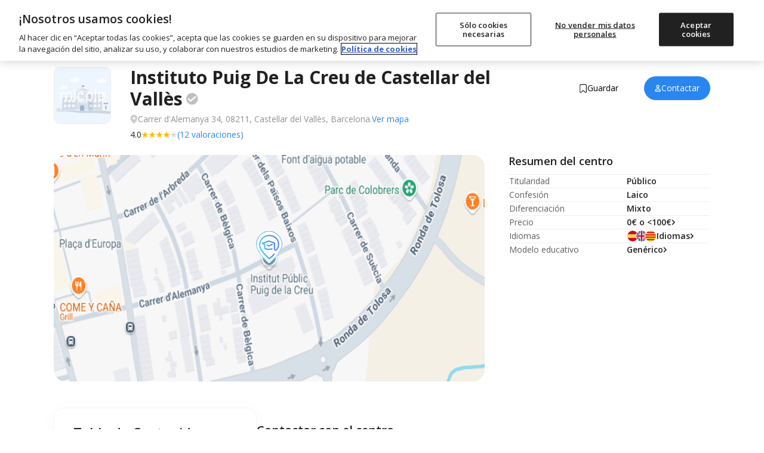

--- FILE ---
content_type: text/html; charset=utf-8
request_url: https://www.micole.net/barcelona/castellar-del-valles/instituto-puig-de-la-creu
body_size: 36109
content:
<!DOCTYPE html>
<html lang="es-ES">
<head>
<meta charset="UTF-8">
<meta name="viewport" content="width=device-width, initial-scale=1, shrink-to-fit=no">
<meta name="csrf-token" content="f04QQPjWTsgrq6IdbfgpLgN0EnAPxrMXQLeNmTLf">
<meta name="author" content="Micole">
<meta property="og:locale" content="es_ES">
<meta property="og:type" content="website">
<meta property="og:site_name" content="Micole">
<meta name="twitter:site" content="micoleoficial">
<meta name="twitter:card" content="summary_large_image">
<meta property="fb:app_id" content="366187677788734">
<script>
	const isBot = true;
    (function(){
        (function(w,d,s,l,i){w[l]=w[l]||[];w[l].push({'gtm.start':
        new Date().getTime(),event:'gtm.js'});var f=d.getElementsByTagName(s)[0],
        j=d.createElement(s),dl=l!='dataLayer'?'&l='+l:'';j.async=true;j.src=
        'https://www.googletagmanager.com/gtm.js?id='+i+dl;f.parentNode.insertBefore(j,f);
        })(window,document,'script','dataLayer','GTM-MB66MXV');
    })();
</script><link rel="dns-prefetch" href="//www.google.com">
<link rel="dns-prefetch" href="//s.w.org">
<link rel="icon" type="image/png" sizes="32x32" href="/imagenes/micole/favicon-32x32.png">
<link rel="icon" type="image/png" sizes="16x16" href="/imagenes/micole/favicon-16x16.png">
<meta name="msapplication-TileColor" content="#da532c">
<meta name="theme-color" content="#ffffff">
<link rel="preconnect" href="https://fonts.googleapis.com">
<link rel="preconnect" href="https://fonts.gstatic.com" crossorigin>
<link rel="preconnect" href="https://www.googletagmanager.com" crossorigin>
<link rel="preconnect" href="https://static.cloudflareinsights.com" crossorigin>
<link rel="preconnect" href="https://cdn.cookielaw.org" crossorigin>
<link rel="preload" href="https://www.googletagmanager.com/gtm.js?id=GTM-MB66MXV" as="script">

<link rel="preload" href="https://fonts.googleapis.com/css2?family=Open+Sans:ital,wght@0,400;0,500;0,600;0,700;0,800;1,400;1,600;1,700&display=swap" as="style">
<link href="https://fonts.googleapis.com/css2?family=Open+Sans:ital,wght@0,400;0,500;0,600;0,700;0,800;1,400;1,600;1,700&display=swap" rel="stylesheet">

<link rel="preload" as="style" href="https://www.micole.net/build/assets/web-BS7hb4Vw.css" /><link rel="stylesheet" href="https://www.micole.net/build/assets/web-BS7hb4Vw.css" /><link type="text/css" href="/css/web/app.css?v=98981" rel="stylesheet">

<!-- Google Identity Services for One Tap -->
<script src="https://accounts.google.com/gsi/client" async defer></script>

<link rel="modulepreload" href="https://www.micole.net/build/assets/web-D-xMxPiz.js" /><link rel="modulepreload" href="https://www.micole.net/build/assets/preload-helper-BQ24v_F8.js" /><link rel="modulepreload" href="https://www.micole.net/build/assets/index-Bw-gCGc_.js" /><link rel="modulepreload" href="https://www.micole.net/build/assets/header-NGbFQUtW.js" /><link rel="modulepreload" href="https://www.micole.net/build/assets/micole-modal-t0fhoRfU.js" /><link rel="modulepreload" href="https://www.micole.net/build/assets/main-DKwLzcyS.js" /><link rel="modulepreload" href="https://www.micole.net/build/assets/cookies-B8ZpgdcK.js" /><link rel="modulepreload" href="https://www.micole.net/build/assets/main-CK8RO7Xz.js" /><link rel="modulepreload" href="https://www.micole.net/build/assets/explorer_screen_loader-BDJcmWAB.js" /><link rel="modulepreload" href="https://www.micole.net/build/assets/language-selector-Dm-ss0h9.js" /><script type="module" src="https://www.micole.net/build/assets/web-D-xMxPiz.js"></script>
<meta name="geo.position" content="41.60686493; 2.09097147" />
<meta name="geo.latitude" content="41.60686493" />
<meta name="geo.longitude" content="2.09097147" />
<meta name="geo.placename" content="Castellar del Vallès" />
<meta name="geo.region" content="ES-B" />
<meta name="robots" content="INDEX, FOLLOW, max-snippet:-1, max-image-preview:large, max-video-preview:-1">
<title>Instituto Puig De La Creu en Castellar del Vallès | Opiniones y Precios 2026 </title>

<meta name="description" content="Instituto Puig De La Creu es un Instituto Público de Educación Secundaria y Bachillerato ubicado en Carrer d&#039;Alemanya 34, Castellar del Vallès.">
<meta name="title" content="Instituto Puig De La Creu en Castellar del Vallès | Opiniones y Precios 2026">

<meta property="og:title" content="Instituto Puig De La Creu en Castellar del Vallès | Opiniones y Precios 2026">
<meta property="og:type" content="article">
<meta property="og:description" content="Instituto Puig De La Creu es un Instituto Público de Educación Secundaria y Bachillerato ubicado en Carrer d&#039;Alemanya 34, Castellar del Vallès.">
<meta property="og:url" content="https://www.micole.net/barcelona/castellar-del-valles/instituto-puig-de-la-creu">


<meta property="og:image" content="https://www.micole.net/imagenes/colegio/maps/20300_large.png?v=MjAyNi0wMS0xMyAwNTowMjoxMg==">
<meta property="og:image:width" content="1200">
<meta property="og:image:height" content="630">

<meta name="twitter:title" content="Instituto Puig De La Creu en Castellar del Vallès | Opiniones y Precios 2026">
<meta name="twitter:card" content="summary_large_image">
<meta name="twitter:description" content="Instituto Puig De La Creu es un Instituto Público de Educación Secundaria y Bachillerato ubicado en Carrer d&#039;Alemanya 34, Castellar del Vallès.">
<meta name="twitter:image" content="https://www.micole.net/imagenes/colegio/maps/20300_large.png?v=MjAyNi0wMS0xMyAwNTowMjoxMg==">
<meta name="twitter:label1" content="Tiempo de lectura">
<meta name="twitter:data1" content="15 minutos">
<meta property="article:publisher" content="https://www.facebook.com/micoleoficial/">
<meta property="article:modified_time" content="2026-01-13T05:02:12+01:00">
<link rel="canonical" href="https://www.micole.net/barcelona/castellar-del-valles/instituto-puig-de-la-creu">
<link rel="alternate" href="https://www.micole.net/barcelona/castellar-del-valles/instituto-puig-de-la-creu" hreflang="x-default">
<link rel="alternate" href="https://www.micole.net/barcelona/castellar-del-valles/instituto-puig-de-la-creu" hreflang="es">


<link rel="preload" as="style" href="https://www.micole.net/build/assets/school-B44_HH5o.css" /><link rel="stylesheet" href="https://www.micole.net/build/assets/school-B44_HH5o.css" /><link rel="preload" as="style" href="https://www.micole.net/build/assets/swiper-bundle-CkAZy_Ch.css" /><link rel="modulepreload" href="https://www.micole.net/build/assets/school-8Q3mNfRo.js" /><link rel="modulepreload" href="https://www.micole.net/build/assets/preload-helper-BQ24v_F8.js" /><link rel="modulepreload" href="https://www.micole.net/build/assets/swiper-bundle.min-BSpwyA9E.js" /><link rel="modulepreload" href="https://www.micole.net/build/assets/adviser_help_popup-CHSvfqmA.js" /><link rel="modulepreload" href="https://www.micole.net/build/assets/scrollToElement-yK3cYn7D.js" /><link rel="modulepreload" href="https://www.micole.net/build/assets/_commonjsHelpers-BosuxZz1.js" /><link rel="modulepreload" href="https://www.micole.net/build/assets/hydrate-contact-form-FBIp9Pa1.js" /><link rel="modulepreload" href="https://www.micole.net/build/assets/main-DKwLzcyS.js" /><link rel="modulepreload" href="https://www.micole.net/build/assets/micole-modal-t0fhoRfU.js" /><link rel="modulepreload" href="https://www.micole.net/build/assets/index-Bw-gCGc_.js" /><link rel="modulepreload" href="https://www.micole.net/build/assets/explorer_screen_loader-BDJcmWAB.js" /><link rel="modulepreload" href="https://www.micole.net/build/assets/cookies-B8ZpgdcK.js" /><link rel="modulepreload" href="https://www.micole.net/build/assets/pristine-C60Wx133.js" /><link rel="modulepreload" href="https://www.micole.net/build/assets/header-NGbFQUtW.js" /><link rel="modulepreload" href="https://www.micole.net/build/assets/main-CK8RO7Xz.js" /><link rel="modulepreload" href="https://www.micole.net/build/assets/language-selector-Dm-ss0h9.js" /><link rel="stylesheet" href="https://www.micole.net/build/assets/swiper-bundle-CkAZy_Ch.css" /><script type="module" src="https://www.micole.net/build/assets/school-8Q3mNfRo.js"></script>

<script type="application/ld+json">
{
    "@context": "https://schema.org",
    "@type": "Preschool",
    "name": "Puig De La Creu",
    "url": "https://www.micole.net/barcelona/castellar-del-valles/instituto-puig-de-la-creu",
    "image": "https://www.micole.net/imagenes/colegio/maps/20300_large.png?v=MjAyNi0wMS0xMyAwNTowMjoxMg==",
    "description": "Instituto Puig De La Creu es un Instituto Público de Educación Secundaria y Bachillerato ubicado en Carrer d&#039;Alemanya 34, Castellar del Vallès.",
    "address": {
        "@type": "PostalAddress",
        "addressLocality": "Castellar del Vallès",
        "addressRegion": "Barcelona"
    },
    "geo": {
        "@type": "GeoCoordinates",
        "latitude": 41.60686493,
        "longitude": 2.09097147
    },
    "telephone": "937473322"}
</script>

<link rel="manifest" href="/manifest.json?v=9898">
<meta name="rating" content="general">
<meta name="theme-color" content="#525f7f">
<meta name="mobile-web-app-capable" content="yes">
<meta name="application-name" content="Micole">
<link rel="icon" sizes="512x512" href="/imagenes/micole/icon-512x512.png">
<meta name="apple-mobile-web-app-capable" content="yes">
<meta name="apple-mobile-web-app-status-bar-style" content="black">
<meta name="apple-mobile-web-app-title" content="Micole">
<link rel="apple-touch-icon" href="/imagenes/micole/icon-512x512.png">
<meta name="msapplication-TileColor" content="#ffffff">
<meta name="msapplication-TileImage" content="/imagenes/micole/icon-512x512.png">
</head>
<body class="relative">
    <svg xmlns="http://www.w3.org/2000/svg" style="display: block" width="0" height="0">
	<symbol id="location-icon" viewBox="0 0 18 22">
		<path fill-rule="evenodd" clip-rule="evenodd" d="M8.64898 22C8.64898 22 17.298 14.7778 17.298 8.44444C17.298 3.78071 13.4257 0 8.64898 0C3.87228 0 0 3.78071 0 8.44444C0 14.7778 8.64898 22 8.64898 22ZM8.86501 11.9495C10.5934 11.9495 11.9946 10.5815 11.9946 8.89393C11.9946 7.2064 10.5934 5.83838 8.86501 5.83838C7.13659 5.83838 5.73543 7.2064 5.73543 8.89393C5.73543 10.5815 7.13659 11.9495 8.86501 11.9495Z" fill="#6F7279"/>
		<path fill-rule="evenodd" clip-rule="evenodd" d="M8.64898 22C8.64898 22 17.298 14.7778 17.298 8.44444C17.298 3.78071 13.4257 0 8.64898 0C3.87228 0 0 3.78071 0 8.44444C0 14.7778 8.64898 22 8.64898 22ZM8.86501 11.9495C10.5934 11.9495 11.9946 10.5815 11.9946 8.89393C11.9946 7.2064 10.5934 5.83838 8.86501 5.83838C7.13659 5.83838 5.73543 7.2064 5.73543 8.89393C5.73543 10.5815 7.13659 11.9495 8.86501 11.9495Z" fill="#212121"/>
	</symbol>
	<symbol id="arrow-icon" viewBox="0 0 15 9">
		<path fill="none" fill-rule="evenodd" stroke-linecap="round" stroke-linejoin="round" stroke-width="2" d="M13.5 7.65l-6-6-6 6"/>
	</symbol>
	<symbol id="religion-icon" viewBox="0 0 512 512">
		<path d="M216 18c-12 0-22 9-24 21l-32 251c-1 4-3 7-6 10l-31 25 55 57 56-56c5-5 7-11 7-17V42c0-13-11-24-25-24zM175 421l-96-98-73 56c-7 6-8 16-2 22l82 89c6 6 15 6 21 0zM389 325l-31-25c-3-3-5-6-6-10L320 39c-2-12-12-21-24-21-14 0-25 11-25 24v267c0 6 2 12 7 17l56 56zM433 323l-96 98 68 69c6 6 15 6 21 0l82-89c6-6 5-16-2-22z" />
	</symbol>
	<symbol id="euro-icon" viewBox="0 0 512 512">
		<path d="M256 0a256 256 0 100 512 256 256 0 000-512zm16 208a16 16 0 010 32h-79a114 114 0 000 32h63a16 16 0 010 32h-53c14 29 40 48 69 48 14 0 27-4 39-12a16 16 0 0118 26c-17 12-37 18-57 18-47 0-87-33-104-80h-24a16 16 0 010-32h17l-1-16 1-16h-17a16 16 0 010-32h24c17-47 57-80 104-80 20 0 40 6 57 18a16 16 0 01-18 26c-12-8-25-12-39-12-29 0-55 19-69 48h69z" />
	</symbol>
	<symbol id="schooltype-icon" viewBox="0 0 19 14">
		<path fill="#0382E3" fill-rule="nonzero" d="M15.5153025.746264c.2549789 0 .4850461.1527675.583594.3875973l2.2698987 5.3878953c.0534869.0926863.0842602.200393.0838971.3150602 0 .3498633-.2835574.6334175-.6334207.6334175h-4.2276679l.8301469 3.3436677c.0120895.0498235.0186838.1011123.0186838.1527675 0 1.3723436-1.9200353 2.1918664-5.1351145 2.1918664-3.2154455 0-5.1351145-.8195228-5.1351145-2.1918664 0-.0516552.006228-.102944.0186838-.1527675l.830147-3.3436677H.7448418c-.2216412 0-.4267967-.1154-.541464-.3048024-.1146672-.1894025-.1223605-.4249649-.0197828-.621328l2.845433-5.4571353c.109172-.2095516.3256843-.3407046.5616131-.3407046zM2.0728605 7.674189v1.551035c0 .0015132-.0010509.0026482-.0010509.0041614.2024564.02005.3618295.2016345.3618295.4255888l.187745 1.167816c0 .2371948-.1782877.4297502-.3982576.4297502H1.43782c-.21997 0-.3982576-.1921771-.3982576-.4297502l.1880953-1.167816c0-.223576.1590228-.4051606.3611289-.4255888 0-.0015132-.0003503-.0026482-.0003503-.0041614V7.674189h.4844241z" />
	</symbol>
	<symbol id="openday-icon" viewBox="0 0 23 22">
		<g fill-rule="nonzero">
			<path d="M22.294 16.141l-2.398-8.975a.63.63 0 00-.766-.444l-3.588.96L9.614 3.18c.149-.342.185-.718.088-1.083a1.655 1.655 0 00-3.197.854c.1.371.322.683.615.9l-2.891 6.853-3.587.959a.626.626 0 00-.444.766l2.399 8.976a.627.627 0 00.766.443l18.489-4.94a.628.628 0 00.442-.768zM7.484 2.167a.711.711 0 01.62-.357.716.716 0 01.618 1.074.708.708 0 01-.382.313c-.018.006-.034.015-.052.02-.018.004-.036.005-.055.008a.721.721 0 01-.821-.514.718.718 0 01.072-.544zm.355 1.99a1.643 1.643 0 00.691-.034c.23-.06.436-.17.614-.316l5.44 4.13-9.4 2.511 2.655-6.29zm-4.195 16.32L1.57 12.71l17.279-4.617 2.075 7.765-17.279 4.618z" />
			<path d="M7.28 14.963a2.15 2.15 0 00-.258-.596 1.447 1.447 0 00-.43-.44 1.43 1.43 0 00-.59-.214 1.856 1.856 0 00-.73.061c-.262.07-.483.174-.656.309-.176.136-.311.298-.403.48-.09.181-.14.381-.15.595-.01.207.015.425.074.645l.21.786c.06.22.146.42.257.597a1.398 1.398 0 001.015.656c.066.009.134.013.204.013.162 0 .336-.025.52-.074.266-.07.489-.175.662-.31.176-.136.311-.297.404-.48.093-.181.145-.382.155-.596a2.111 2.111 0 00-.075-.646l-.21-.786zm-.759 1.634c-.078.13-.216.22-.421.275-.197.053-.36.043-.5-.03-.131-.07-.233-.24-.304-.501l-.21-.792c-.071-.261-.067-.459.013-.585.083-.133.219-.223.417-.276a.937.937 0 01.24-.035c.1 0 .186.02.263.063.129.071.23.24.3.503l.212.791c.07.263.067.46-.01.587zM10.709 13.801a1.523 1.523 0 00-.225-.49 1.173 1.173 0 00-.4-.354 1.373 1.373 0 00-.557-.155 2.11 2.11 0 00-.687.079l-.735.196a.52.52 0 00-.312.211.402.402 0 00-.065.334l.825 3.093a.45.45 0 00.217.265.47.47 0 00.244.068.57.57 0 00.146-.02.495.495 0 00.304-.213.41.41 0 00.056-.328l-.241-.904.264-.07c.267-.072.49-.168.658-.286.173-.119.307-.254.4-.402.094-.15.15-.311.165-.479a1.376 1.376 0 00-.04-.484l-.017-.061zm-.98.624a.57.57 0 01-.149.137.905.905 0 01-.262.11l-.264.07-.248-.927.265-.07c.205-.055.367-.054.47.005a.41.41 0 01.203.266l.035.13a.322.322 0 01-.051.28zM14.28 14.773a.486.486 0 00-.38-.033l-1.106.295-.166-.623.69-.185a.493.493 0 00.318-.219.456.456 0 00.04-.351.464.464 0 00-.213-.295.499.499 0 00-.385-.032l-.69.185-.155-.579 1.106-.295a.486.486 0 00.312-.219.457.457 0 00.04-.35.464.464 0 00-.213-.296.485.485 0 00-.379-.032l-1.576.42a.52.52 0 00-.313.212.403.403 0 00-.065.334l.818 3.065a.4.4 0 00.224.257c.065.033.138.05.215.05a.645.645 0 00.16-.023l1.578-.422a.487.487 0 00.311-.217.449.449 0 00.04-.351.46.46 0 00-.212-.296zM17.443 10.967a.41.41 0 00-.213-.257.486.486 0 00-.363-.034.52.52 0 00-.318.214.407.407 0 00-.06.331l.446 1.667-1.698-1.457a.45.45 0 00-.206-.161.502.502 0 00-.326-.016.52.52 0 00-.312.21.4.4 0 00-.065.335l.85 3.176c.02.077.076.185.222.258.067.032.139.049.215.049a.62.62 0 00.161-.023.494.494 0 00.304-.211.412.412 0 00.056-.33l-.437-1.635 1.698 1.448.01.008a.434.434 0 00.23.15c.09.024.19.022.3-.007a.481.481 0 00.297-.21.41.41 0 00.057-.33l-.848-3.175z" />
		</g>
	</symbol>
	<symbol id="fav-icon" viewBox="0 0 22 17">
		<path fill-rule="nonzero" d="M15.72698.393329c-1.87766 0-3.63592.91574-4.71475 2.333245C9.93381 1.309069 8.1768.393329 6.29956.393329c-3.11377 0-5.64755 2.5342-5.64755 5.646719 0 1.22487.38568 2.391909 1.11544 3.37089.01165.01581.02372.032036.03537.046182l8.3956 9.925028c.17641.208444.43395.329517.70813.331181h.00541c.27044 0 .52798-.116912.70605-.321612l8.44178-9.728233c.84876-1.013514 1.31641-2.300376 1.31641-3.62302-.00042-3.112935-2.53545-5.647135-5.64922-5.647135z" class="clickableEl" />
	</symbol>
	<symbol id="bookmark-icon" viewBox="0 0 24 24">
		<path d="M6 2C5.447 2 5 2.447 5 3V21L12 17L19 21V3C19 2.447 18.553 2 18 2H6z"/>
	</symbol>  
	<symbol id="star-icon" viewBox="0 0 13 12">
		<path d="M6.672 9.658l-3.886 2.29 1.122-4.172L.384 5.019l4.58-.29L6.672.736 8.38 4.73l4.58.289-3.524 2.757 1.123 4.173z" fill-rule="evenodd" />
	</symbol>
	<symbol id="tick-icon" viewBox="0 0 17 12">
		<path fill="none" fill-rule="evenodd" stroke="#23fff" stroke-linecap="round" stroke-linejoin="round" stroke-width="2" d="M14.8 1.872801l-8.9375 9L1.8 6.78189191" />
	</symbol>
	<symbol id="cross-icon" viewBox="0 0 17 17">
		<path fill="none" fill-rule="evenodd" stroke="#23fff" stroke-linecap="round" stroke-linejoin="round" stroke-width="2" d="M3 3l11 11M14 3L3 14" />
	</symbol>
	<symbol viewBox="0 0 27 27" id="linkedin-icon" fill="none">
		<path fill-rule="evenodd" clip-rule="evenodd" d="M5.70996 27H21.29C24.4399 27 27 24.4399 27 21.28V5.70996C27 2.56006 24.4399 0 21.28 0H5.70996C2.56006 0 0 2.56006 0 5.70996V21.29C0 24.4399 2.56006 27 5.70996 27ZM3.98999 23H8.0498V10.1099H3.98999V23ZM4.71997 7.91992C5.09985 8.17993 5.5498 8.32007 6.00977 8.32007C6.31982 8.33008 6.62988 8.27002 6.91992 8.15991C7.19995 8.04004 7.45996 7.86987 7.67993 7.6499C7.78979 7.54492 7.88721 7.42749 7.97217 7.30029C8.05737 7.17285 8.12988 7.03516 8.18994 6.88989C8.30981 6.6001 8.35986 6.30005 8.35986 5.98999C8.35986 5.53003 8.22998 5.08008 7.96997 4.69995C7.70996 4.31006 7.34985 4.01001 6.91992 3.84009C6.66992 3.73291 6.40186 3.67163 6.1311 3.65894C5.94702 3.65015 5.76172 3.66357 5.57983 3.69995C5.12988 3.79004 4.70996 4.01001 4.37988 4.34009C4.05981 4.65991 3.82983 5.08008 3.73999 5.53003C3.69141 5.77271 3.68359 6.01831 3.71338 6.2605C3.73877 6.46753 3.7915 6.67188 3.86987 6.86987C4.03979 7.30005 4.33984 7.65991 4.71997 7.91992ZM18.95 23.01H23.0098V15.03C23.0098 11.0901 20.5598 9.75 18.2998 9.75C16.2 9.75 14.8298 11.1099 14.4399 11.8999H14.3899V10.1099H10.49V23.01H14.5498V16.02C14.5498 14.1599 15.73 13.25 16.9299 13.25C18.0698 13.25 18.95 13.8899 18.95 15.97V23.01Z" fill="white"></path>
	</symbol>
	<symbol viewBox="0 0 27 27" id="twitter-icon-white" fill="none">
		<path d="M16.0687 11.4268L26.12 0H23.7382L15.0106 9.92172L8.03988 0H0L10.5411 15.0034L0 26.9861H2.38199L11.5985 16.5085L18.9601 26.9861H27L16.0681 11.4268H16.0687ZM12.8062 15.1356L11.7382 13.6416L3.24025 1.75367H6.89884L13.7568 11.3476L14.8248 12.8416L23.7393 25.3122H20.0807L12.8062 15.1362V15.1356Z" fill="white"/>
	</symbol>
	<symbol viewBox="0 0 27 27" fill="none" id="facebook-icon">
		<path fill-rule="evenodd" clip-rule="evenodd" d="M15.6 27H21.29C24.44 27 27 24.44 26.99 21.28V5.71C26.99 2.56 24.44 0 21.28 0H5.71C2.56 0 0 2.56 0 5.71V21.29C0 24.44 2.56 27 5.71 27H11.39V17.4H7.95996V13.5H11.39V10.53C11.39 7.15003 13.41 5.28003 16.49 5.28003C17.97 5.28003 19.51 5.54003 19.51 5.54003V8.86003H17.81C16.13 8.86003 15.61 9.90003 15.61 10.97V13.5H19.35L18.75 17.4H15.6V27Z" fill="white"/>
	</symbol>
	<symbol viewBox="0 0 28 27" fill="none" id="instagram-icon">
		<path d="M14.48 2.43C18.09 2.43 18.51 2.45 19.93 2.51C21.25 2.57 21.96 2.79 22.43 2.97C23.06 3.21 23.51 3.51 23.98 3.98C24.46 4.45 24.74 4.9 24.99 5.53C25.17 6 25.4 6.72 25.45 8.03C25.51 9.45 25.53 9.88 25.53 13.48C25.53 17.09 25.52 17.51 25.45 18.93C25.39 20.25 25.17 20.96 24.99 21.43C24.75 22.06 24.45 22.51 23.98 22.98C23.51 23.45 23.06 23.74 22.43 23.99C21.96 24.17 21.24 24.4 19.93 24.45C18.51 24.51 18.08 24.53 14.48 24.53C10.87 24.53 10.45 24.51 9.03 24.45C7.71 24.39 6.99999 24.17 6.51999 23.99C5.88999 23.75 5.44 23.45 4.97 22.98C4.49 22.51 4.19999 22.06 3.95999 21.43C3.77999 20.96 3.55 20.24 3.5 18.93C3.44 17.51 3.42 17.08 3.42 13.48C3.42 9.87 3.43 9.45 3.5 8.03C3.56 6.71 3.77999 6 3.95999 5.53C4.19999 4.9 4.5 4.45 4.97 3.98C5.45 3.51 5.88999 3.22 6.51999 2.97C6.99999 2.79 7.71 2.56 9.03 2.51C10.45 2.45 10.87 2.43 14.48 2.43ZM14.48 0C10.81 0 10.36 0.02 8.92 0.08C7.49 0.14 6.49999 0.38 5.64999 0.71C4.75999 1.06 3.99999 1.52 3.25999 2.27C2.49999 3.02 2.05 3.77 1.7 4.66C1.37 5.52 1.12999 6.5 1.06999 7.93C1.00999 9.37 0.98999 9.83 0.98999 13.5C0.98999 17.17 1.00999 17.62 1.06999 19.06C1.12999 20.49 1.36 21.48 1.7 22.33C2.05 23.22 2.50999 23.98 3.25999 24.72C4.00999 25.47 4.75999 25.93 5.64999 26.28C6.50999 26.61 7.49 26.84 8.92 26.91C10.36 26.97 10.82 26.99 14.48 26.99C18.15 26.99 18.6 26.97 20.04 26.91C21.47 26.85 22.46 26.61 23.31 26.28C24.2 25.94 24.95 25.47 25.7 24.72C26.45 23.97 26.91 23.22 27.26 22.33C27.59 21.47 27.82 20.49 27.89 19.06C27.95 17.62 27.97 17.16 27.97 13.5C27.97 9.83 27.95 9.38 27.89 7.94C27.83 6.51 27.6 5.52 27.26 4.67C26.93 3.77 26.47 3.02 25.71 2.27C24.96 1.52 24.21 1.06 23.32 0.71C22.46 0.38 21.48 0.15 20.05 0.08C18.6 0.02 18.15 0 14.48 0Z" fill="white"/>
		<path d="M14.48 6.57007C10.65 6.57007 7.55005 9.68007 7.55005 13.5001C7.55005 17.3301 10.66 20.4301 14.48 20.4301C18.3 20.4301 21.41 17.3201 21.41 13.5001C21.41 9.67007 18.31 6.57007 14.48 6.57007ZM14.48 18.0001C12 18.0001 9.98004 15.9901 9.98004 13.5001C9.98004 11.0101 11.99 9.00007 14.48 9.00007C16.97 9.00007 18.98 11.0101 18.98 13.5001C18.98 15.9901 16.96 18.0001 14.48 18.0001Z" fill="white"/>
		<path d="M23.3101 6.28992C23.3101 7.18992 22.5801 7.90992 21.6901 7.90992C20.7901 7.90992 20.0701 7.17992 20.0701 6.28992C20.0701 5.38992 20.8001 4.66992 21.6901 4.66992C22.5801 4.66992 23.3101 5.39992 23.3101 6.28992Z" fill="white"/>
	</symbol>
	<symbol id="linkedin-icon-2" viewBox="0 0 27 27" fill="none">
		<path d="M21.29 27H5.71C2.56 27 0 24.44 0 21.29V5.71C0 2.56 2.56 0 5.71 0H21.28C24.44 0 27 2.56 27 5.71V21.28C27 24.44 24.44 27 21.29 27Z" fill="#212121"/>
		<path d="M8.04988 23H3.98988V10.11H8.04988V23ZM6.00988 8.31998C5.54988 8.31998 5.09988 8.17998 4.71988 7.91998C4.33988 7.65998 4.03988 7.29998 3.86988 6.86998C3.69988 6.43998 3.64988 5.97998 3.73988 5.52998C3.82988 5.07998 4.05988 4.65998 4.37988 4.33998C4.70988 4.00998 5.12988 3.78998 5.57988 3.69998C6.02988 3.60998 6.49988 3.65998 6.91988 3.83998C7.34988 4.00998 7.70988 4.30998 7.96988 4.69998C8.22988 5.07998 8.35988 5.52998 8.35988 5.98998C8.35988 6.29998 8.30988 6.59998 8.18988 6.88998C8.06988 7.17998 7.89988 7.43998 7.67988 7.64998C7.45988 7.86998 7.19988 8.03998 6.91988 8.15998C6.62988 8.26998 6.31988 8.32998 6.00988 8.31998ZM23.0099 23.01H18.9499V15.97C18.9499 13.89 18.0699 13.25 16.9299 13.25C15.7299 13.25 14.5499 14.16 14.5499 16.02V23.01H10.4899V10.11H14.3899V11.9H14.4399C14.8299 11.11 16.1999 9.74998 18.2999 9.74998C20.5599 9.74998 23.0099 11.09 23.0099 15.03V23.01Z" fill="white"/>
	</symbol>
	<symbol id="twitter-icon-black" viewBox="0 0 27 27" fill="none">
		<path d="M16.0687 11.4327L26.12 0H23.7382L15.0106 9.92682L8.03988 0H0L10.5411 15.0111L0 27H2.38198L11.5985 16.5169L18.9601 27H27L16.0681 11.4327H16.0687ZM12.8062 15.1434L11.7382 13.6486L3.24025 1.75457H6.89884L13.7568 11.3534L14.8248 12.8482L23.7393 25.3252H20.0807L12.8062 15.1439V15.1434Z" fill="black"/>
	</symbol>
	<symbol id="facebook-icon-2" viewBox="0 0 27 27" fill="none">
		<path d="M21.29 27H5.71C2.56 27 0 24.44 0 21.29V5.71C0 2.56 2.56 0 5.71 0H21.28C24.44 0 26.99 2.56 26.99 5.71V21.28C27 24.44 24.44 27 21.29 27Z" fill="#212121"/>
		<path d="M11.39 27V17.4H7.95996V13.5H11.39V10.53C11.39 7.15003 13.41 5.28003 16.49 5.28003C17.97 5.28003 19.51 5.54003 19.51 5.54003V8.86003H17.81C16.13 8.86003 15.61 9.90003 15.61 10.97V13.5H19.35L18.75 17.4H15.6V27H11.39Z" fill="white"/>
	</symbol>
	<symbol id="instagram-icon-2" viewBox="0 0 27 27" fill="none">
		<path d="M13.5 2.43C17.11 2.43 17.53 2.45 18.95 2.51C20.27 2.57 20.98 2.79 21.45 2.97C22.08 3.21 22.53 3.51 23 3.98C23.48 4.45 23.76 4.9 24.01 5.53C24.19 6 24.42 6.72 24.47 8.03C24.53 9.45 24.55 9.88 24.55 13.48C24.55 17.09 24.54 17.51 24.47 18.93C24.41 20.25 24.19 20.96 24.01 21.43C23.77 22.06 23.47 22.51 23 22.98C22.53 23.45 22.08 23.74 21.45 23.99C20.98 24.17 20.26 24.4 18.95 24.45C17.53 24.51 17.1 24.53 13.5 24.53C9.89002 24.53 9.47002 24.51 8.05002 24.45C6.73002 24.39 6.02001 24.17 5.54001 23.99C4.91001 23.75 4.46002 23.45 3.99002 22.98C3.51002 22.51 3.22001 22.06 2.98001 21.43C2.80001 20.96 2.57002 20.24 2.52002 18.93C2.46002 17.51 2.44002 17.08 2.44002 13.48C2.44002 9.87 2.45002 9.45 2.52002 8.03C2.58002 6.71 2.80001 6 2.98001 5.53C3.22001 4.9 3.52002 4.45 3.99002 3.98C4.47002 3.51 4.91001 3.22 5.54001 2.97C6.02001 2.79 6.73002 2.56 8.05002 2.51C9.47002 2.45 9.89002 2.43 13.5 2.43ZM13.5 0C9.83002 0 9.38002 0.02 7.94002 0.08C6.51002 0.14 5.52001 0.38 4.67001 0.71C3.78001 1.06 3.02001 1.52 2.28001 2.27C1.52001 3.02 1.07002 3.77 0.720016 4.66C0.390016 5.52 0.150012 6.5 0.0900116 7.93C0.0300116 9.37 0.0100098 9.83 0.0100098 13.5C0.0100098 17.17 0.0300116 17.62 0.0900116 19.06C0.150012 20.49 0.380016 21.48 0.720016 22.33C1.07002 23.22 1.53001 23.98 2.28001 24.72C3.03001 25.47 3.78001 25.93 4.67001 26.28C5.53001 26.61 6.51002 26.84 7.94002 26.91C9.38002 26.97 9.84002 26.99 13.5 26.99C17.17 26.99 17.62 26.97 19.06 26.91C20.49 26.85 21.48 26.61 22.33 26.28C23.22 25.94 23.97 25.47 24.72 24.72C25.47 23.97 25.93 23.22 26.28 22.33C26.61 21.47 26.84 20.49 26.91 19.06C26.97 17.62 26.99 17.16 26.99 13.5C26.99 9.83 26.97 9.38 26.91 7.94C26.85 6.51 26.62 5.52 26.28 4.67C25.95 3.77 25.49 3.02 24.73 2.27C23.98 1.52 23.23 1.06 22.34 0.71C21.48 0.38 20.5 0.15 19.07 0.08C17.62 0.02 17.17 0 13.5 0Z" fill="#000100"/>
		<path d="M13.5001 6.57007C9.67006 6.57007 6.57007 9.68007 6.57007 13.5001C6.57007 17.3301 9.68006 20.4301 13.5001 20.4301C17.3201 20.4301 20.4301 17.3201 20.4301 13.5001C20.4301 9.67007 17.3301 6.57007 13.5001 6.57007ZM13.5001 18.0001C11.0201 18.0001 9.00006 15.9901 9.00006 13.5001C9.00006 11.0101 11.0101 9.00007 13.5001 9.00007C15.9901 9.00007 18.0001 11.0101 18.0001 13.5001C18.0001 15.9901 15.9801 18.0001 13.5001 18.0001Z" fill="#000100"/>
		<path d="M22.33 6.28992C22.33 7.18992 21.6 7.90992 20.71 7.90992C19.81 7.90992 19.09 7.17992 19.09 6.28992C19.09 5.38992 19.82 4.66992 20.71 4.66992C21.6 4.66992 22.33 5.39992 22.33 6.28992Z" fill="#000100"/>
	</symbol>
	<symbol id="youtube-icon" viewBox="0 0 28 27" fill="none">
		<path fill-rule="evenodd" clip-rule="evenodd" d="M6.68021 27H22.2602C25.4102 27 27.9702 24.44 27.9702 21.28V5.71C27.9702 2.56 25.4102 0 22.2502 0H6.68021C3.53021 0 0.970215 2.56 0.970215 5.71V21.29C0.970215 24.44 3.53021 27 6.68021 27ZM24.069 7.32168C24.7155 8.5997 25.0285 10.0203 24.979 11.4517C24.979 12.0517 24.979 15.4317 24.939 15.9917C24.9523 17.1458 24.7767 18.2943 24.419 19.3917C24.2981 19.7688 24.089 20.1116 23.809 20.3917C23.3902 20.8012 22.8565 21.0733 22.279 21.1717C18.649 21.4517 15.579 21.5017 12.079 21.4517C9.90725 21.4981 7.73495 21.3878 5.57903 21.1217C5.01542 21.0169 4.4963 20.7451 4.08903 20.3417C3.74355 19.954 3.49961 19.4867 3.37903 18.9817C3.20852 18.3275 3.10796 17.6571 3.07903 16.9817C2.93394 14.8241 2.93394 12.6592 3.07903 10.5017C3.08114 10.4764 3.08324 10.451 3.08536 10.4256C3.1836 9.24214 3.29798 7.8642 4.17903 7.05168C4.58355 6.66853 5.09085 6.4114 5.63903 6.31168C8.41174 6.06378 11.1957 5.96364 13.979 6.01168C16.7726 5.96573 19.5666 6.06921 22.349 6.32168C23.0217 6.44339 23.6304 6.79728 24.069 7.32168ZM11.719 10.4017V16.5917C12.7245 16.0476 13.7583 15.5225 14.7459 15.0208C15.7915 14.4897 16.7854 13.9848 17.639 13.5117L11.719 10.4017Z" fill="white"/>
	</symbol>
	<symbol fill="none" xmlns="http://www.w3.org/2000/svg" viewBox="0 0 14 14" id="bc-gradient-checkbox">
		<path d="M11.2219 0.333252C12.5286 0.333252 13.5953 1.35792 13.6633 2.64792L13.6666 2.77792V11.2219C13.6666 12.5286 12.6419 13.5953 11.3519 13.6633L11.2219 13.6666H2.77792C2.15204 13.6666 1.54998 13.4266 1.09579 12.996C0.641596 12.5653 0.369868 11.9769 0.336585 11.3519L0.333252 11.2219V2.77792C0.333252 1.47125 1.35792 0.404585 2.64792 0.336585L2.77792 0.333252H11.2219ZM9.47125 5.19525C9.34623 5.07027 9.17669 5.00006 8.99992 5.00006C8.82314 5.00006 8.6536 5.07027 8.52859 5.19525L6.33325 7.38992L5.47125 6.52859L5.40859 6.47325C5.27459 6.36964 5.10618 6.32092 4.93757 6.33699C4.76895 6.35305 4.61277 6.43269 4.50075 6.55973C4.38873 6.68678 4.32926 6.8517 4.33443 7.021C4.3396 7.1903 4.40902 7.35128 4.52859 7.47125L5.86192 8.80459L5.92459 8.85992C6.05285 8.95942 6.21302 9.0087 6.37504 8.99851C6.53706 8.98832 6.68979 8.91937 6.80459 8.80459L9.47125 6.13792L9.52659 6.07525C9.62609 5.94698 9.67537 5.78682 9.66518 5.6248C9.65499 5.46278 9.58604 5.31005 9.47125 5.19525Z" fill="url(#abhijit)"></path>
		<defs>
			<linearGradient id="abhijit" x1="11.1713" y1="13.6666" x2="-3.36199" y2="13.6666" gradientUnits="userSpaceOnUse">
			<stop offset="0.201066" stop-color="#2982FC"></stop>
			<stop offset="1" stop-color="#21F7FD"></stop>
			</linearGradient>
		</defs>
	</symbol>
    <symbol id="user-avatar-icon" viewBox="0 0 36 36" fill="none">
        <g clip-path="url(#clip0_user_avatar)">
            <path d="M18 36.2812C27.9411 36.2812 36 28.2224 36 18.2812C36 8.34013 27.9411 0.28125 18 0.28125C8.05888 0.28125 0 8.34013 0 18.2812C0 28.2224 8.05888 36.2812 18 36.2812Z" fill="#D7D8D9"/>
            <path fill-rule="evenodd" clip-rule="evenodd" d="M20.9694 17.4959C22.7787 16.4625 23.9982 14.5147 23.9982 12.282C23.9982 8.96828 21.3119 6.28198 17.9982 6.28198C14.6846 6.28198 11.9982 8.96828 11.9982 12.282C11.9982 14.5147 13.2178 16.4625 15.027 17.4959C10.5071 18.7865 7.19824 22.9478 7.19824 27.882C7.19824 27.882 10.7982 32.682 17.9982 32.682C25.1982 32.682 28.7982 27.882 28.7982 27.882C28.7982 22.9478 25.4894 18.7865 20.9694 17.4959Z" fill="white"/>
        </g>
        <defs>
            <clipPath id="clip0_user_avatar">
                <rect width="36" height="36" fill="white"/>
            </clipPath>
        </defs>
    </symbol>
</svg>
<header id="page-top-menu" class="sticky bg-white shadow-subtle-md">
    <div class="px-5">
        <div class="container flex items-center justify-between gap-8 lg:gap-16 h-[60px] lg:h-70px">
            
            <button aria-label="Toggle mobile menu" id="mobile-menu-btn" class="inline-flex lg:hidden items-center justify-center h-6 w-6" aria-controls="mobile-menu" aria-expanded="false">
                <svg class="menu-icon" width="20" height="16" viewBox="0 0 17 14" fill="none" xmlns="http://www.w3.org/2000/svg">
                    <path d="M1 1H16M1 7H16M1 13H16" stroke="#A8A9AA" stroke-width="1.5" stroke-linecap="round" stroke-linejoin="round"/>
                </svg>
    
                <svg class="x-icon" xmlns="http://www.w3.org/2000/svg" width="24" height="24" viewBox="0 0 24 24" fill="none" stroke="#A8A9AA" stroke-width="2" stroke-linecap="round" stroke-linejoin="round" >
                    <path d="M18 6 6 18"/><path d="m6 6 12 12"/>
                </svg>
            </button>
    
            
            <a href="/" title="Micole, buscador de colegios">
                <span class="sr-only">Micole, buscador de colegios</span>
                <svg width="102" height="28" class="w-auto h-7" viewBox="0 0 95 26" fill="none" xmlns="http://www.w3.org/2000/svg">
                    <path fill-rule="evenodd" clip-rule="evenodd" d="M33.668 13.5325V21.6832H30.6173V14.1834C30.6173 10.5424 32.3345 8.7336 35.7467 8.7336C37.2833 8.7336 38.4584 9.09513 39.3168 9.81876C40.1756 9.11951 41.3506 8.78179 42.8872 8.78179C46.2995 8.78179 47.9937 10.5904 47.9716 14.2318V21.7314H46.4123C45.418 21.659 44.9211 21.1531 44.9211 20.1401V13.5805C44.8531 12.2542 44.1754 11.603 42.8421 11.603C41.5086 11.603 40.831 12.2542 40.8084 13.5805V21.683H37.7807V13.5325C37.7129 12.2062 37.035 11.5554 35.7017 11.5554C34.3682 11.5554 33.6903 12.2062 33.668 13.5325ZM51.2699 8.92637C52.2415 8.92637 52.716 9.43304 52.716 10.4696V21.6832H49.7104V8.92637H51.2699ZM51.2699 5.28516C52.2642 5.28516 52.7386 5.81545 52.716 6.85261V7.7932H49.7104V5.28516H51.2699ZM59.8792 21.9725C56.2637 21.9725 54.4105 19.7542 54.32 15.3653C54.32 11.0005 56.1504 8.80598 59.8338 8.73379C62.7262 8.73379 64.4431 10.1081 64.963 12.8815H61.6867C61.3251 12.0131 60.6925 11.5552 59.7433 11.5552C58.1618 11.5552 57.3704 12.8331 57.3704 15.3651C57.3704 17.8974 58.2069 19.1751 59.8792 19.1515C60.5794 19.1515 61.1894 18.8376 61.6867 18.2349C61.9805 17.9212 62.3191 17.7764 62.7036 17.7764H64.963C64.4208 20.3807 62.6582 22.0447 59.8792 21.9725ZM69.5046 15.3651C69.5271 17.8488 70.318 19.1027 71.8546 19.1027C73.391 19.1027 74.1596 17.8008 74.1822 15.269C74.1822 12.7849 73.4135 11.555 71.8771 11.555C70.2955 11.555 69.5046 12.8331 69.5046 15.3651ZM77.3229 15.3651C77.3229 19.754 75.4925 21.9723 71.8771 21.9723C68.2618 21.9723 66.4541 19.754 66.4541 15.3653C66.4541 10.9279 68.2618 8.73379 71.8771 8.73379C75.4925 8.73379 77.3229 10.9277 77.3229 15.3651ZM81.774 6.85261V21.6832H78.7685V5.28516H80.3277C81.1186 5.28516 81.774 6.0086 81.774 6.85261ZM86.5187 13.9183H91.0157C90.8349 12.2302 90.089 11.3622 88.801 11.3622C87.5132 11.3622 86.7447 12.2302 86.5187 13.9183ZM88.801 21.9727C85.1856 21.8521 83.3779 19.6094 83.3779 15.2693C83.3779 10.9283 85.2081 8.75798 88.8464 8.73379C92.6424 8.73379 94.4275 11.2175 94.2015 16.2094H86.4736C86.5864 18.1625 87.3778 19.1515 88.8464 19.1515C89.5466 19.1515 90.2022 18.8378 90.7894 18.2349C91.0607 17.9212 91.3996 17.7766 91.8064 17.7766H94.0207C93.3655 20.4774 91.7389 21.9727 88.801 21.9727Z" fill="#1A1632"/>
                    <path fill-rule="evenodd" clip-rule="evenodd" d="M1.31378 10.7477C1.31378 5.53978 5.52243 1.31791 10.7141 1.31791C12.7237 1.31791 14.5847 1.94984 16.1122 3.02672C16.1517 3.08038 16.1999 3.1289 16.2567 3.17002C19.8737 5.7905 19.9066 9.8756 18.898 12.6514C18.6484 13.3384 18.341 13.9235 18.0255 14.3649C17.7009 14.8191 17.4047 15.0697 17.1987 15.1646C17.103 15.2086 17.056 15.2058 17.0466 15.2046L17.0464 15.2046C17.0446 15.2046 17.0286 15.2043 16.9928 15.1678C16.8913 15.0644 16.7205 14.7519 16.6413 14.0228V9.44502V8.86384C16.6413 8.41476 16.3687 8.01092 15.9531 7.84413L12.9439 6.63668L12.926 6.62949L12.9077 6.62337L10.423 5.79255C10.1915 5.71512 9.94074 5.71754 9.7107 5.79942L3.6002 7.97448C2.8449 8.24333 2.81644 9.30431 3.55623 9.61352L5.25515 10.3236V13.7722C5.25515 14.1995 5.50626 14.614 5.93848 14.781C6.78789 15.1091 8.47705 15.5953 10.2913 15.5953C11.5589 15.5953 12.7075 15.3581 13.5464 15.1044C13.8938 14.9994 14.0905 14.6318 13.9858 14.2833C13.8811 13.9349 13.5146 13.7376 13.1672 13.8426C12.4209 14.0683 11.4022 14.2774 10.2913 14.2774C8.79021 14.2774 7.36063 13.896 6.56894 13.6102V10.104C6.56894 10.0666 6.56583 10.03 6.55988 9.99428C6.61004 9.69844 6.45261 9.3964 6.1647 9.27606L5.11033 8.83536L10.079 7.06673L12.4739 7.86752L15.3275 9.01255V9.44502V14.0577V14.0917L15.331 14.1255C15.4176 14.9654 15.6333 15.6609 16.0563 16.0922C16.282 16.3223 16.5631 16.4718 16.8823 16.5122C17.1926 16.5514 17.4882 16.4813 17.7467 16.3623C18.2488 16.1311 18.7071 15.6731 19.0932 15.1328C19.4885 14.5798 19.8483 13.8847 20.1324 13.1027C21.2247 10.0963 21.2886 5.48062 17.4001 2.38575C17.3627 2.33176 17.3166 2.2825 17.262 2.24017C15.4514 0.835901 13.1791 0 10.7141 0C4.79685 0 0 4.81192 0 10.7477C0 12.169 0.572833 13.6813 1.38755 15.1292C2.20834 16.5879 3.31056 18.0437 4.4488 19.3672C6.72587 22.0148 9.20101 24.1943 10.0152 24.8909C10.423 25.2398 11.0126 25.2334 11.4145 24.8895L10.9882 24.3882L11.4145 24.8895C12.1191 24.2867 14.053 22.5856 16.0294 20.4347C16.2753 20.1671 16.2584 19.7502 15.9917 19.5036C15.7249 19.2569 15.3093 19.2739 15.0635 19.5415C13.2647 21.499 11.4977 23.0783 10.7141 23.7559C9.79502 22.9612 7.52876 20.9308 5.44354 18.5063C4.33664 17.2193 3.29422 15.8366 2.53166 14.4814C1.76302 13.1154 1.31378 11.8384 1.31378 10.7477ZM14.1711 9.60567C14.3245 9.93545 14.1823 10.3276 13.8536 10.4815L10.7609 11.9293C10.458 12.071 10.1072 12.0663 9.80828 11.9163L8.24584 11.1327C7.92135 10.9699 7.78982 10.5741 7.95207 10.2486C8.11432 9.92308 8.50889 9.79114 8.83338 9.9539L10.3012 10.6901L13.298 9.28719C13.6268 9.13329 14.0176 9.27588 14.1711 9.60567Z" fill="url(#paint0_linear)"/>
                    <defs>
                        <linearGradient id="paint0_linear" x1="10.388" y1="0" x2="10.388" y2="25.15" gradientUnits="userSpaceOnUse">
                            <stop stop-color="#2A70EF"/>
                            <stop offset="1" stop-color="#21F7FD"/>
                        </linearGradient>
                    </defs>
                </svg>
            </a>
    
    
            
            <div class="grow absolute lg:static lg:flex items-center justify-between xl:ml-6 h-full">
                <div class="grow lg:mr-6">
                             
                        <div id="desktop-searchbar" class=" max-w-[650px] desktop-searchbar searchbar">
    <div class="hidden lg:flex items-center border border-[#D7D8D9] rounded-full w-full">
        <div class="input-wrapper flex items-center w-full border-r border-[#D7D8D9] relative">
            <div class="grow py-3.5 px-[18px] flex items-center flex-row-reverse gap-2.5 transition-colors">
                <input type="text" class="border-none outline-none p-0 grow text-sm" value="" name="center_input" autocomplete="off" placeholder="Escribe el tipo o nombre de centro">

                <svg class="shrink-0" width="15" height="15" viewBox="0 0 15 15" fill="none" xmlns="http://www.w3.org/2000/svg">
                    <path d="M13.75 13.75L9.99677 9.99677M9.99677 9.99677C11.0126 8.98096 11.5833 7.60322 11.5833 6.16663C11.5833 4.73005 11.0126 3.35231 9.99677 2.3365C8.98096 1.32068 7.60322 0.75 6.16663 0.75C4.73005 0.75 3.35231 1.32068 2.3365 2.3365C1.32068 3.35231 0.75 4.73005 0.75 6.16663C0.75 7.60322 1.32068 8.98096 2.3365 9.99677C3.35231 11.0126 4.73005 11.5833 6.16663 11.5833C7.60322 11.5833 8.98096 11.0126 9.99677 9.99677Z" stroke="currentColor" stroke-width="1.5" stroke-linecap="round" stroke-linejoin="round"/>
                </svg>
            </div>
            <button class="clear-btn leading-none hidden self-stretch w-12">
                <svg xmlns="http://www.w3.org/2000/svg" width="16" height="16" viewBox="0 0 24 24" fill="none" stroke="#909090" stroke-width="2" stroke-linecap="round" stroke-linejoin="round"><path d="M18 6 6 18"/><path d="m6 6 12 12"/></svg>
            </button>
        </div>
    
        <div class="w-full flex items-center bg-white rounded-full border md:border-none border-[#D7D8D9]">
            <div class="input-wrapper grow flex items-center relative">
                <div class="grow py-3.5 px-[18px] flex items-center gap-2.5 transition-colors flex-row-reverse">
                    <input type="text" class="border-none outline-none p-0 grow text-sm" name="location_input" autocomplete="off" value="España" placeholder="Escribe una dirección, ciudad o provincia">

                    <svg class="shrink-0" width="13" height="16" viewBox="0 0 12 15" fill="none" xmlns="http://www.w3.org/2000/svg">
                        <path d="M8.03 5.95012C8.03 6.50177 7.81085 7.03082 7.42078 7.4209C7.0307 7.81098 6.50165 8.03012 5.95 8.03012C5.39834 8.03012 4.86929 7.81098 4.47921 7.4209C4.08914 7.03082 3.87 6.50177 3.87 5.95012C3.87 5.39847 4.08914 4.86941 4.47921 4.47933C4.86929 4.08926 5.39834 3.87012 5.95 3.87012C6.50165 3.87012 7.0307 4.08926 7.42078 4.47933C7.81085 4.86941 8.03 5.39847 8.03 5.95012Z" stroke="currentColor" stroke-width="1.5" stroke-linecap="round" stroke-linejoin="round"/>
                        <path d="M11.15 5.95C11.15 10.9018 5.95 13.75 5.95 13.75C5.95 13.75 0.75 10.9018 0.75 5.95C0.75 4.57087 1.29786 3.24823 2.27304 2.27304C3.24823 1.29786 4.57087 0.75 5.95 0.75C7.32913 0.75 8.65177 1.29786 9.62696 2.27304C10.6021 3.24823 11.15 4.57087 11.15 5.95Z" stroke="currentColor" stroke-width="1.5" stroke-linecap="round" stroke-linejoin="round"/>
                    </svg>
                </div>
                <button class="clear-btn leading-none hidden self-stretch w-12">
                    <svg xmlns="http://www.w3.org/2000/svg" width="16" height="16" viewBox="0 0 24 24" fill="none" stroke="#909090" stroke-width="2" stroke-linecap="round" stroke-linejoin="round"><path d="M18 6 6 18"/><path d="m6 6 12 12"/></svg>
                </button>
            </div>

            <button class="search-btn search-btn--circle mr-[7px] h-[34px] w-[34px] flex items-center justify-center rounded-full bg-blue overflow-hidden">
                <div class="content grow">
                    <svg width="34" height="34" viewBox="0 0 34 34" fill="none" xmlns="http://www.w3.org/2000/svg">
                        <rect width="34" height="34" rx="17" fill="#2982FC"/>
                        <path d="M19.4366 19.2738C20.4114 18.2589 21.0105 16.8804 21.0105 15.3621C21.0105 12.2429 18.4819 9.71423 15.3627 9.71423C12.2435 9.71423 9.71484 12.2429 9.71484 15.3621C9.71484 18.4813 12.2435 21.0099 15.3627 21.0099C16.9635 21.0099 18.4088 20.3439 19.4366 19.2738ZM19.4366 19.2738L24.4484 24.2857" stroke="white" stroke-width="1.45714" stroke-linecap="round"/>
                    </svg>
                </div>
                <div class="loader"></div>
            </button>
        </div>
    </div>
</div>                                    </div>
    
                <nav id="desktop-nav" class="hidden lg:block h-full lg:mr-7">
                    <ul class="h-full flex items-center justify-end gap-6 3xl:gap-8">
                                                <li class="has-submenu relative h-full hidden lg:flex items-center">
                            <button type="button" id="rankings"
                                class="submenu-toggler underline-offset-2 flex items-center gap-1.5 text-sm 3xl:text-base text-[#3C3D3E]">
                                <span>Rankings</span>
                                <svg class="down-arrow transition-transform duration-300 mt-0.5" width="10" height="6" viewBox="0 0 10 6" fill="none" xmlns="http://www.w3.org/2000/svg">
                                    <path d="M1 1L5 5L9 1" stroke="#3C3D3E" stroke-width="2" stroke-linecap="round" stroke-linejoin="round" />
                                </svg>
                            </button>
                            <div class="submenu animate-pop-in bg-white absolute top-full w-[280px] -left-14 pl-6 pb-3 pt-1.5 pr-8 rounded-bl-lg rounded-br-lg shadow-subtle-md">
                                <ul>
                                    <li class="border-b border-[#c4c4c4] border-opacity-80 py-2">
                                        <a data-menu="#rankings" class="submenu-item" href="/mejores-colegios-de-espana">Mejores colegios de España</a>
                                    </li>
                                    <li class="border-b border-[#c4c4c4] border-opacity-80 py-2">
                                        <a data-menu="#rankings" class="submenu-item" href="/rankings">Ver todos los rankings</a>
                                    </li>
                                    <li class="py-3">
                                        <a data-menu="#rankings" class="submenu-item" href="/ranking-micole-como-se-calcula" title="¿Cómo se calculan los rankings?">¿Cómo se calculan los rankings?</a>
                                    </li>
                                </ul>
                            </div>
                        </li>
                                                
                                                <li class="hidden xl:inline-block">
                            <button type="button" data-analytics-target='header_1' class="open-test-modal-btn hover:underline underline-offset-2 text-sm 3xl:text-base text-[#3C3D3E] whitespace-nowrap" title="Test de afinidad">Test de afinidad</button>
                        </li>
                        <li class="has-submenu 2xl:relative h-full hidden lg:flex items-center">
                            <button type="button" id="more1" class="submenu-toggler flex items-center gap-1.5 text-sm 3xl:text-base text-[#3C3D3E] ">
                                <span>Más</span>
                                <svg class="down-arrow transition-transform duration-300 mt-0.5" width="10" height="6" viewBox="0 0 10 6" fill="none" xmlns="http://www.w3.org/2000/svg">
                                    <path d="M1 1L5 5L9 1" stroke="#3C3D3E" stroke-width="2" stroke-linecap="round" stroke-linejoin="round" />
                                </svg>
                            </button>
                            <div class="submenu animate-pop-in bg-white absolute top-full w-[280px] right-0 xl:right-10 2xl:-left-14 pl-6 pb-3 pt-1.5 pr-8 rounded-bl-lg rounded-br-lg shadow-subtle-md">
                                <ul>
                                                                        <li class="border-b border-[#c4c4c4] border-opacity-80 py-2 xl:hidden">
                                        <button data-menu="#more1" data-analytics-target='header_2' class="submenu-item open-test-modal-btn xl:hidden" title="Test de afinidad">Test de afinidad</button>
                                    </li>
                                        
                                                                        <li class="border-b border-[#c4c4c4] border-opacity-80 py-2">
                                        <a href="/buscador" class="geolocation-explorer-btn submenu-item" title="Buscador de colegios">Buscador de colegios</a>
                                    </li>
                                        
                                    
    
                                                                        <li class="border-b border-[#c4c4c4] border-opacity-80 py-2">
                                        <a href="/buscador/colegios-espana/open-days" title="Open Days" class="submenu-item">Open Days</a>
                                    </li>
                                        
                                    <li class="py-3">
                                        <a data-menu="#more1" class="submenu-item" href="/blog/">Blog</a>
                                    </li>
                                </ul>
                            </div>
                        </li>
                                                
                        
                        <li class="has-submenu h-full flex lg:hidden items-center">
                            <button type="button" class="submenu-toggler flex items-center gap-1.5 text-sm 3xl:text-base text-[#3C3D3E] ">
                                <span>Más</span>
                                <svg class="down-arrow transition-transform duration-300 mt-0.5" width="10" height="6" viewBox="0 0 10 6" fill="none" xmlns="http://www.w3.org/2000/svg">
                                    <path d="M1 1L5 5L9 1" stroke="#3C3D3E" stroke-width="2" stroke-linecap="round" stroke-linejoin="round" />
                                </svg>
                            </button>
                            <div class="submenu animate-pop-in bg-white absolute top-full w-[280px] right-0 pl-6 pb-3 pt-1.5 pr-8 rounded-bl-lg rounded-br-lg shadow-subtle-md">
                                <ul>
                                                                        <li class="border-b border-[#c4c4c4] border-opacity-80 py-2">
                                        <a class="submenu-item geolocation-explorer-btn" href="/buscador">Buscador de colegios</a>
                                    </li>
                                                                                                            <li class="pt-3">
                                        <span class="text-sm text-[#3C3D3E]" href="#">Rankings</span>
                                        <ul class="mt-3">
                                            <li class="border-t border-b border-[#c4c4c4] border-opacity-80 py-2 pl-8"><a class="submenu-item" href="/mejores-colegios-de-espana">Mejores colegios de España</a>
                                            </li>
    
                                            <li class="border-b border-[#c4c4c4] border-opacity-80 py-2 pl-8"><a class="submenu-item" href="/rankings">Ver todos los rankings</a>
                                            </li>
    
                                            <li class="border-b border-[#c4c4c4] border-opacity-80 py-2 pl-8"><a class="submenu-item" href="/ranking-micole-como-se-calcula" title="¿Cómo se calculan los rankings?">¿Cómo se calculan los rankings?</a>
                                            </li>
                                        </ul>
                                    </li>
                                                                                                            <li class="border-b border-[#c4c4c4] border-opacity-80 py-2">
                                        <button type="button" data-analytics-target='header_3' class="submenu-item open-test-modal-btn" alt="Test de afinidad">Test de afinidad</button>
                                    </li>
                                                                        
                                                                        <li class="border-b border-[#c4c4c4] border-opacity-80 py-2">
                                        <a class="submenu-item" href="/buscador/colegios-espana/open-days" title="Open Days">Open Days</a>
                                    </li>
                                                                        <li class="py-3"><a class="submenu-item" href="/blog/">Blog</a>
                                    </li>
                                </ul>
                            </div>
                        </li>
    
                        
                        <li class="hidden lg:flex items-center hover:cursor-pointer">
                            <div role="button" tabindex="-1" class="language-selector flex items-center justify-center py-3 gap-2">
    <img src="/imagenes/idiomas/min/spain.png" alt="Español" width="24" height="24">    
    </div>

<template id="language-selector-popup-template">
    <div class="language-selector-popup py-8 px-7 xs:px-8 md:p-14 rounded-2xl">
        <h2 class="text-2.5xl font-bold mb-6 md:mb-9 text-black-212121">Idiomas disponibles</h2>

        <div class="grid grid-cols-2 md:grid-cols-3 gap-5">
                            <div 
                    role="button" aria-label="Español"
                    tabindex="-1" 
                    data-language-id="1"
                    data-locale="es"
                    class="language-option text-blue border-blue border hover:text-blue hover:border-blue flex items-center justify-center gap-2 px-4 bg-[#f8f8f8] rounded-md py-3"
                >
                    <img class="rounded-full w-[30px]" src="/imagenes/countries/spain.png" alt="Español" loading="lazy">
                    <span class="font-normal text-sm whitespace-nowrap">
                        Español
                    </span>
                </div>
                            <div 
                    role="button" aria-label="Inglés"
                    tabindex="-1" 
                    data-language-id="2"
                    data-locale="en"
                    class="language-option border-transparent border hover:text-blue hover:border-blue flex items-center justify-center gap-2 px-4 bg-[#f8f8f8] rounded-md py-3"
                >
                    <img class="rounded-full w-[30px]" src="/imagenes/countries/united-kingdom.png" alt="Español" loading="lazy">
                    <span class="font-normal text-sm whitespace-nowrap">
                        Inglés
                    </span>
                </div>
                            <div 
                    role="button" aria-label="Catalán"
                    tabindex="-1" 
                    data-language-id="7"
                    data-locale="ca"
                    class="language-option border-transparent border hover:text-blue hover:border-blue flex items-center justify-center gap-2 px-4 bg-[#f8f8f8] rounded-md py-3"
                >
                    <img class="rounded-full w-[30px]" src="/imagenes/countries/catalan.png" alt="Español" loading="lazy">
                    <span class="font-normal text-sm whitespace-nowrap">
                        Catalán
                    </span>
                </div>
                    </div>
    </div>
</template>                        </li>
                    </ul>
                </nav>
                
                                <div class="has-submenu h-full hidden lg:flex items-center relative">
                    <button type="button" class="submenu-toggler flex items-center gap-2 group relative z-10 rounded-md bg-white focus:outline-none" aria-label="Perfil de usuario">
                                                    <svg class="w-8 h-8 text-gray-400" aria-hidden="true">
                                <use xlink:href="#user-avatar-icon"></use>
                            </svg>
                            
                        <svg class="down-arrow transition-transform duration-300 w-3 h-2" width="12" height="8" viewBox="0 0 15 9" fill="none" xmlns="http://www.w3.org/2000/svg">
                            <path d="M2 2L7.5 7.5L13 2" stroke="#6F7279" stroke-width="2.5" stroke-linecap="round" stroke-linejoin="round"/>
                        </svg>
                    </button>
    
                    <div class="submenu animate-pop-in absolute top-full right-0 z-20 profileHover w-[200px] bg-white py-2 rounded-md shadow-[1px_1px_20px_2px_#bababa] before:absolute before:-top-1 before:right-5 before:w-4 before:h-4 before:-rotate-45 before:bg-white">
                        
                            <button class="family-login-btn  submenu-item flex items-center px-4 py-3 border-b hover:bg-gray-100 focus-visible:bg-gray-100 w-full text-left">
                                <img src="/imagenes/iconos/soy-familia.svg" width="28" height="28" alt="Soy una familia" loading="lazy" />
                                <p class="text-[#3C3D3E] text-sm mx-4">Soy una familia</p>
                            </button>
                            <button class="school-login-btn submenu-item flex items-center px-4 py-3 hover:bg-gray-100 focus-visible:bg-gray-100 w-full text-left">
                                <img src="/imagenes/iconos/soy-colegio.svg" width="28" height="28" alt="Soy un colegio" loading="lazy" />
                                <p class="text-[#3C3D3E] text-sm mx-4">Soy un colegio</p>
                            </button>
                                            </div>
                </div>
                            </div>
    
            
            <div class="relative lg:hidden">
                <button aria-label="Toggle mobile user menu" id="mobile-user-avatar" class="h-8 w-8 hidden">
                                            <svg class="w-8 h-8 text-gray-400" aria-hidden="true">
                            <use xlink:href="#user-avatar-icon"></use>
                        </svg>
                                    </button>

                <div id="mobile-user-menu" class="bg-white absolute -right-5 top-9 shadow hidden z-10">
                                                                        <div class="px-6 pt-6 pb-4 w-52">
                                <p class="text-gray-dark text-sm font-semibold">Acceso a usuarios</p>
                                <ul class="mt-1">
                                    <li class="border-b border-[#c4c4c4] border-opacity-80 py-2">
                                        <button class="family-login-btn text-black-212121 text-sm font-semibold flex items-center gap-2.5 w-full">
                                            <img src="/imagenes/iconos/soy-familia.svg" width="28" height="28" alt="Familias" loading="lazy" />
                                            <span>Soy una familia</span>
                                        </button>
                                    </li>
                                    <li class="py-2">
                                        <button class="school-login-btn text-black-212121 text-sm font-semibold flex items-center gap-2.5 w-full">
                                            <img src="/imagenes/iconos/soy-colegio.svg" width="28" height="28" alt="Colegios" loading="lazy" />
                                            <span>Soy un colegio</span>
                                        </button>
                                    </li>
                                </ul>
                            </div>
                                                            </div>

                <button id="header-search-btn" class=" lg:hidden" aria-label="Buscar">
                    <div class="flex items-center justify-center w-8 h-8 bg-blue rounded-full">
                        <svg width="17" height="16" viewBox="0 0 17 16" fill="none" xmlns="http://www.w3.org/2000/svg">
                            <circle cx="7.10526" cy="7.10526" r="5.60526" stroke="white" stroke-width="3"></circle>
                            <path d="M11.0527 11.0521L15.7896 14.9994" stroke="white" stroke-width="2" stroke-linecap="round"></path>
                        </svg>
                    </div>
                </button>
            </div>
        </div>
    </div>

    
    <nav class="mobile-menu-slider fixed left-0 right-0 top-[60px] bottom-0 overflow-y-auto lg:hidden bg-white border-t border-gray-200" style="display: none; max-height:0px;">
        <div class="container pb-3.5">            
            <ul class="mx-7">
                                <li class="border-b border-[#c4c4c4] border-opacity-80 py-2">
                    <a href="/buscador" class="geolocation-explorer-btn text-black-212121 text-sm font-semibold block w-full" title="Buscador de colegios">Buscador de colegios</a>
                </li>
                                                <li>
                    <a href="/rankings" class="text-black-212121 text-sm py-3 font-semibold block w-full" title="Ranking de Colegios">Rankings</a>
                    <ul>
                        <li class="border-t border-b border-[#c4c4c4] border-opacity-80 py-2 pl-8">
                            <a href="/mejores-colegios-de-espana" class="text-black-212121 text-sm font-semibold block w-full" title="Mejores colegios de España">Mejores colegios de España</a>
                        </li>
                        <li class="border-b border-[#c4c4c4] border-opacity-80 py-2 pl-8">
                            <a href="/rankings" class="text-black-212121 text-sm font-semibold block w-full" title="Ver todos los rankings">Ver todos los rankings</a>
                        </li>
                        <li class="border-b border-[#c4c4c4] border-opacity-80 py-2 pl-8">
                            <a class="text-sm text-black-212121 font-semibold block w-full" href="/ranking-micole-como-se-calcula" title="¿Cómo se calculan los rankings?">¿Cómo se calculan los rankings?</a>
                        </li>
                    </ul>
                </li>
                                                <li class="border-b border-[#c4c4c4] border-opacity-80 py-2">
                    <button alt="Test de afinidad" data-analytics-target='header_4' class="open-test-modal-btn text-black-212121 text-sm font-semibold block w-full text-left">Test de afinidad</button>
                </li>
                                
                                <li class="border-b border-[#c4c4c4] border-opacity-80 py-2">
                    <a href="/buscador/mejores-colegios-espana/open-days" class="text-black-212121 text-sm text-left font-semibold block w-full" alt="Open Days">Open Days</a>
                </li>
                                <li class="border-b border-[#c4c4c4] border-opacity-80 py-2">
                    <a href="/blog" class="text-black-212121 text-sm font-semibold block w-full">Blog</a>
                </li>
                <li class="py-2">
                    <span class="inline-block text-sm text-gray-cold font-semibold mr-1 pb-3">Selección de idioma</span>
                    <button type="button" class="w-full language-selector hover:cursor-pointer flex items-center justify-between px-6 py-3 bg-[#F8F8F8] rounded-md">
                        <span class="flex items-center">
                            <img src="/imagenes/idiomas/min/spain.png" alt="Español" class="w-6 mr-2">
                            <span class="country_language text-sm flex"><span class="font-normal">ES</span></span>
                        </span>
                        <svg xmlns="http://www.w3.org/2000/svg" width="16" height="14" viewBox="0 0 16 14" fill="none">
                            <path d="M1.58337 7H14.4167" stroke="black" stroke-width="1.375" stroke-linecap="round" stroke-linejoin="round"/>
                            <path d="M8.91663 12.5L14.4166 7" stroke="black" stroke-width="1.375" stroke-linecap="round" stroke-linejoin="round"/>
                            <path d="M8.91663 1.5L14.4166 7" stroke="black" stroke-width="1.375" stroke-linecap="round" stroke-linejoin="round"/>
                        </svg>
                    </button>
                </li>
            </ul>
        </div>
    </nav>
</header>


    <div id="mobile-searchbar" class="hidden mobile-searchbar searchbar bg-white lg:hidden flex flex-col">
    <div class="container-2">
        <div class="container">
            <div class="input-wrapper group focus-within:relative focus-within:border-blue focus-within:z-10 transition-colors">
                <div class="grow py-2.5 px-4 flex items-center gap-2.5 flex-row-reverse">
                    <input type="text" class="border-none outline-none p-0 grow text-base text-[#909090]" value="" name="center_input" autocomplete="off" placeholder="Escribe el tipo o nombre de centro">
                    <svg class="shrink-0" width="15" height="15" viewBox="0 0 15 15" fill="none" xmlns="http://www.w3.org/2000/svg">
                        <path d="M13.75 13.75L9.99677 9.99677M9.99677 9.99677C11.0126 8.98096 11.5833 7.60322 11.5833 6.16663C11.5833 4.73005 11.0126 3.35231 9.99677 2.3365C8.98096 1.32068 7.60322 0.75 6.16663 0.75C4.73005 0.75 3.35231 1.32068 2.3365 2.3365C1.32068 3.35231 0.75 4.73005 0.75 6.16663C0.75 7.60322 1.32068 8.98096 2.3365 9.99677C3.35231 11.0126 4.73005 11.5833 6.16663 11.5833C7.60322 11.5833 8.98096 11.0126 9.99677 9.99677Z" stroke="currentColor" stroke-width="1.5" stroke-linecap="round" stroke-linejoin="round"/>
                    </svg>
                </div>
                <button class="clear-btn leading-none hidden self-stretch w-11">
                    <svg xmlns="http://www.w3.org/2000/svg" width="16" height="16" viewBox="0 0 24 24" fill="none" stroke="#909090" stroke-width="2" stroke-linecap="round" stroke-linejoin="round"><path d="M18 6 6 18"/><path d="m6 6 12 12"/></svg>
                </button>
            </div>

            <div class="input-wrapper gap-2.5 group focus-within:relative focus-within:border-blue focus-within:z-10 transition-colors">
                <div class="grow py-2.5 px-4 flex items-center gap-2.5 flex-row-reverse">
                    <input type="text" class="border-none outline-none p-0 grow text-base text-[#909090]" name="location_input" autocomplete="off" value="España" placeholder="Escribe una dirección, ciudad o provincia">
                    <svg class="shrink-0" width="13" height="16" viewBox="0 0 12 15" fill="none" xmlns="http://www.w3.org/2000/svg">
                        <path d="M8.03 5.95012C8.03 6.50177 7.81085 7.03082 7.42078 7.4209C7.0307 7.81098 6.50165 8.03012 5.95 8.03012C5.39834 8.03012 4.86929 7.81098 4.47921 7.4209C4.08914 7.03082 3.87 6.50177 3.87 5.95012C3.87 5.39847 4.08914 4.86941 4.47921 4.47933C4.86929 4.08926 5.39834 3.87012 5.95 3.87012C6.50165 3.87012 7.0307 4.08926 7.42078 4.47933C7.81085 4.86941 8.03 5.39847 8.03 5.95012Z" stroke="currentColor" stroke-width="1.5" stroke-linecap="round" stroke-linejoin="round"/>
                        <path d="M11.15 5.95C11.15 10.9018 5.95 13.75 5.95 13.75C5.95 13.75 0.75 10.9018 0.75 5.95C0.75 4.57087 1.29786 3.24823 2.27304 2.27304C3.24823 1.29786 4.57087 0.75 5.95 0.75C7.32913 0.75 8.65177 1.29786 9.62696 2.27304C10.6021 3.24823 11.15 4.57087 11.15 5.95Z" stroke="currentColor" stroke-width="1.5" stroke-linecap="round" stroke-linejoin="round"/>
                    </svg>
                </div>
                <button class="clear-btn leading-none hidden self-stretch w-11">
                    <svg xmlns="http://www.w3.org/2000/svg" width="16" height="16" viewBox="0 0 24 24" fill="none" stroke="#909090" stroke-width="2" stroke-linecap="round" stroke-linejoin="round"><path d="M18 6 6 18"/><path d="m6 6 12 12"/></svg>
                </button>
            </div>
        </div>
    </div>

    
    <div class="search-btn-wrapper">
        <div class="container">
            <button class="search-btn search-btn--rectangle bg-blue text-white rounded-sm w-full h-12 leading-none flex items-center justify-center">
                <div class="content flex items-center justify-center gap-2.5 px-6 py-3">
                    <svg width="15" height="15" viewBox="0 0 15 15" fill="none" xmlns="http://www.w3.org/2000/svg">
                        <path d="M9.66363 9.51915C10.5323 8.61467 11.0663 7.38627 11.0663 6.03315C11.0663 3.25342 8.81288 1 6.03315 1C3.25342 1 1 3.25342 1 6.03315C1 8.81288 3.25342 11.0663 6.03315 11.0663C7.45976 11.0663 8.74775 10.4728 9.66363 9.51915ZM9.66363 9.51915L14.13 13.9855" stroke="white" stroke-width="1.5" stroke-linecap="round"/>
                    </svg>
                    <span class="text-base font-medium">Buscar</span>
                </div>

                <div class="loader leading-[0]">
                    <div class="spinner-border spinner-border-xl text-lighter text-white"></div>
                </div>
            </button>
        </div>
    </div>

    <div class="autocomplete-panel-container container px-5 sm:px-0 w-full overflow-y-auto">
        
    </div>
</div>
    <div class="mobile-top-contact-bar hidden lg:hidden px-5 py-4 fixed left-0 right-0 bg-white">
    <div class="container">
        <h2 class="text-base font-bold text-black-212121">Instituto Puig De La Creu de
                        Castellar del
            <div class="whitespace-nowrap inline-flex items-center">
                Vallès
                <span class="inline-flex items-center overflow-hidden lg:overflow-visible ml-1 md:ml-1.5 hint--top" aria-label="Ficha no verificada por el centro. Contacto no garantizado." role="status">
    <svg class="verified-icon" width="12" height="12" viewBox="0 0 21 21" fill="none" xmlns="http://www.w3.org/2000/svg">
        <path fill="#80808080" fill-rule="evenodd" clip-rule="evenodd" d="M10.27 20.54C15.942 20.54 20.54 15.942 20.54 10.27C20.54 4.59804 15.942 0 10.27 0C4.59804 0 0 4.59804 0 10.27C0 15.942 4.59804 20.54 10.27 20.54ZM16.9201 7.684C17.4305 7.24652 17.4896 6.47811 17.0521 5.96771C16.8872 5.7753 16.6752 5.64702 16.4478 5.58531C16.3198 5.35544 15.6214 5.33812 13.8517 7.10781L12.5163 8.25243L7.67131 12.4053L4.81677 9.55072C4.34143 9.07538 3.57075 9.07538 3.09541 9.55072C2.62007 10.0261 2.62007 10.7967 3.09541 11.2721L6.74697 14.9236C7.1967 15.3734 7.91687 15.401 8.39978 14.9871L16.9201 7.684Z"/>
    </svg>
</span>                               
            </div>
        </h2>

        <div class="mt-4 flex items-center gap-3">
            <button class="mobile-contacts-options-btn max-w-230px grow flex justify-center items-center gap-2 bg-blue px-10 py-2.5 rounded-full">
                <svg width="11" height="12" viewBox="0 0 11 12" fill="none" xmlns="http://www.w3.org/2000/svg">
                    <path d="M8.75001 11C9.30229 11 9.76552 10.5477 9.67139 10.0035C9.35386 8.16785 8.05282 7.25 5.37501 7.25C2.6972 7.25 1.39616 8.16785 1.07863 10.0035C0.984498 10.5477 1.44773 11 2.00001 11H8.75001Z" stroke="white" stroke-width="1.3" stroke-linecap="round" stroke-linejoin="round"/>
                    <path fill-rule="evenodd" clip-rule="evenodd" d="M5.375 5.375C6.625 5.375 7.25 4.75 7.25 3.1875C7.25 1.625 6.625 1 5.375 1C4.125 1 3.5 1.625 3.5 3.1875C3.5 4.75 4.125 5.375 5.375 5.375Z" stroke="white" stroke-width="1.3" stroke-linecap="round" stroke-linejoin="round"/>
                </svg>
                <span class="text-sm font-semibold text-white">Contactar</span>
            </button>

            <button class="school-save-btn  flex items-center gap-2 bg-blue bg-opacity-10 text-blue rounded-full py-2.5 px-[18px]" data-school-id="20300" data-school-name="Instituto Puig De La Creu">
                <svg class="icon" width="10" height="12" viewBox="0 0 10 12" fill="none" xmlns="http://www.w3.org/2000/svg">
                    <path fill-rule="evenodd" clip-rule="evenodd" d="M0.861328 2.75C0.861328 1.64543 1.75676 0.75 2.86133 0.75H6.97898C8.08354 0.75 8.97898 1.64543 8.97898 2.75V9.97676C8.97898 10.8469 7.94465 11.3019 7.30325 10.7139L4.92015 8.52941L2.53705 10.7139C1.89565 11.3019 0.861328 10.8469 0.861328 9.97676V2.75Z" stroke="#2986F1" stroke-width="1.3" stroke-linecap="round" stroke-linejoin="round"/>
                </svg>
                <span class="text text-sm">Guardar</span>
            </button>
        </div>
    </div>
</div>
<main>
    
    <div class="container">
        <header id="school-header-section" class="relative pt-2.5 px-4 sm:px-0">
    <nav class="col-span-6 text-xs font-normal" id="breadcrumbs" aria-label="Breadcrumb">
        <ol class="flex flex-wrap items-center text-xs font-normal">
            <li class="mic-breadcrumb-item breadcrumb-divider-arrow flex items-center leading-22px">
                <a href="/" class="mb-0.5 leading-none" aria-label="Home">
                    <svg width="13" height="14" viewBox="0 0 13 14" fill="none" xmlns="http://www.w3.org/2000/svg">
                        <path d="M11.6492 4.55826L7.78312 1.14597C7.42872 0.826829 6.9699 0.650391 6.49442 0.650391C6.01894 0.650391 5.56016 0.826829 5.20576 1.14597L1.33971 4.55826C1.13505 4.74254 0.971731 4.96861 0.860629 5.22141C0.749526 5.47423 0.693191 5.74794 0.695374 6.02435V11.6942C0.695374 12.2104 0.89903 12.7054 1.26154 13.0704C1.62406 13.4353 2.11573 13.6404 2.6284 13.6404H10.3605C10.8732 13.6404 11.3648 13.4353 11.7273 13.0704C12.0899 12.7054 12.2935 12.2104 12.2935 11.6942V6.0179C12.2948 5.74256 12.238 5.47005 12.1269 5.21845C12.0159 4.96684 11.853 4.74182 11.6492 4.55826ZM7.78312 12.3429H5.20576V9.09932C5.20576 8.92729 5.27364 8.76227 5.39449 8.64059C5.5153 8.51894 5.6792 8.45061 5.85012 8.45061H7.13877C7.30968 8.45061 7.47354 8.51894 7.59439 8.64059C7.71525 8.76227 7.78312 8.92729 7.78312 9.09932V12.3429ZM11.0048 11.6942C11.0048 11.8663 10.937 12.0313 10.8161 12.1529C10.6952 12.2746 10.5314 12.3429 10.3605 12.3429H9.07182V9.09932C9.07182 8.58315 8.86816 8.08814 8.50564 7.72317C8.14313 7.35819 7.65146 7.15314 7.13877 7.15314H5.85012C5.33743 7.15314 4.84576 7.35819 4.48325 7.72317C4.12073 8.08814 3.91708 8.58315 3.91708 9.09932V12.3429H2.6284C2.45751 12.3429 2.29362 12.2746 2.17278 12.1529C2.05194 12.0313 1.98405 11.8663 1.98405 11.6942V6.0179C1.98417 5.92577 2.00377 5.83475 2.04154 5.75087C2.07931 5.66699 2.1344 5.59216 2.20313 5.53134L6.06918 2.12554C6.18674 2.02154 6.33794 1.96419 6.49442 1.96419C6.65095 1.96419 6.8021 2.02154 6.9197 2.12554L10.7858 5.53134C10.8545 5.59216 10.9096 5.66699 10.9473 5.75087C10.9851 5.83475 11.0047 5.92577 11.0048 6.0179V11.6942Z" fill="#2986F1"/>
                    </svg>
                </a>
            </li>

            <li class="mic-breadcrumb-item breadcrumb-divider-arrow flex items-center leading-22px">
                <a href="/mejores-institutos-de-espana" data-label="Breadcrumbs" data-value="1" class="leading-none">
                    Mejores table/type_main.secondary-school_plural de España
                </a>
            </li>

            <li class="mic-breadcrumb-item breadcrumb-divider-arrow flex items-center leading-22px">
                <a href="/mejores-institutos-de-barcelona" data-label="Breadcrumbs" data-value="1" class="leading-none">
                    table/type_main.secondary-school_plural en Barcelona
                </a>
            </li>

            <li class="mic-breadcrumb-item breadcrumb-divider-arrow flex items-center leading-22px" aria-current="page">
                <a href="/buscador/institutos-barcelona-castellar-del-valles" data-label="Breadcrumbs" data-value="2" class="leading-none">
                    Castellar del Vallès
                </a>
            </li>
        </ol>
    </nav>

    <div class="flex items-start relative lg:pb-0 my-6 xl:mt-4">
        <div class="relative text-center">
            <div class="bg-white h-24 w-24 relative overflow-visible border border-[#EEEEEE] rounded-sm">
                <img class="text-xs h-full w-full object-contain rounded-sm" src="/imagenes/colegio/logo/default.svg" alt="Instituto Puig De La Creu"/>
                            </div>
        </div>
        <div class="grow ml-5 lg:ml-8">
            <div class="desktop-contact-sticky-bar">
                <div class="container">
                    <div class="flex items-center">
                        <h1 class="school-title text-xl md:text-2xl lg:text-3xl font-bold relative">Instituto Puig De La Creu de
                                                        Castellar del
                            <div class="whitespace-nowrap inline-flex items-center">
                                Vallès
                                <span class="inline-flex items-center overflow-hidden lg:overflow-visible ml-1 md:ml-1.5 hint--top" aria-label="Ficha no verificada por el centro. Contacto no garantizado." role="status">
    <svg class="verified-icon" width="12" height="12" viewBox="0 0 21 21" fill="none" xmlns="http://www.w3.org/2000/svg">
        <path fill="#80808080" fill-rule="evenodd" clip-rule="evenodd" d="M10.27 20.54C15.942 20.54 20.54 15.942 20.54 10.27C20.54 4.59804 15.942 0 10.27 0C4.59804 0 0 4.59804 0 10.27C0 15.942 4.59804 20.54 10.27 20.54ZM16.9201 7.684C17.4305 7.24652 17.4896 6.47811 17.0521 5.96771C16.8872 5.7753 16.6752 5.64702 16.4478 5.58531C16.3198 5.35544 15.6214 5.33812 13.8517 7.10781L12.5163 8.25243L7.67131 12.4053L4.81677 9.55072C4.34143 9.07538 3.57075 9.07538 3.09541 9.55072C2.62007 10.0261 2.62007 10.7967 3.09541 11.2721L6.74697 14.9236C7.1967 15.3734 7.91687 15.401 8.39978 14.9871L16.9201 7.684Z"/>
    </svg>
</span>                               
                            </div>
                        </h1>
        
                        <div class="mx-8 hidden xl:block">
                            <button type="button" class="school-save-btn   flex items-center gtm-ignore text-sm gap-2"
    data-school-id="20300" data-school-name="" class="flex items-center"
>
    <svg class="icon" width="14" height="15" viewBox="0 0 12 13" fill="none" xmlns="http://www.w3.org/2000/svg">
        <path fill-rule="evenodd" clip-rule="evenodd" d="M1.47656 2.5C1.47656 1.39543 2.37199 0.5 3.47656 0.5H8.65303C9.7576 0.5 10.653 1.39543 10.653 2.5V11.2268C10.653 12.0969 9.61871 12.5519 8.97731 11.9639L6.0648 9.29412L3.15229 11.9639C2.51088 12.5519 1.47656 12.0969 1.47656 11.2268V2.5Z"
            stroke="inherit" stroke-linecap="round" stroke-linejoin="round"/>
    </svg>

    <span class="text text-sm text-black leading-none">
        Guardar
    </span>
</button>                        </div>

                                                    <div class="hidden xl:flex items-center ml-auto gap-1.5">
                                            
                                
                                
                                
                                            
                                <div>
                                    <button data-opens="contact-options" data-popover-position="bottom-right"  class="request-info-trigger flex gap-2 items-center bg-blue hover:bg-blue-hover transition-colors px-[18px] py-2.5 rounded-full">
                                        <svg width="11" height="12" viewBox="0 0 11 12" fill="none" xmlns="http://www.w3.org/2000/svg">
                                            <path d="M8.5 11C9.05228 11 9.51551 10.5477 9.42138 10.0035C9.10385 8.16785 7.80281 7.25 5.125 7.25C2.44719 7.25 1.14615 8.16785 0.828623 10.0035C0.734491 10.5477 1.19772 11 1.75 11H8.5Z" stroke="white" stroke-width="1.3" stroke-linecap="round" stroke-linejoin="round"/>
                                            <path fill-rule="evenodd" clip-rule="evenodd" d="M5.125 5.375C6.375 5.375 7 4.75 7 3.1875C7 1.625 6.375 1 5.125 1C3.875 1 3.25 1.625 3.25 3.1875C3.25 4.75 3.875 5.375 5.125 5.375Z" stroke="white" stroke-width="1.3" stroke-linecap="round" stroke-linejoin="round"/>
                                        </svg>
                                        <span class="text-sm text-white">Contactar</span>
                                    </button>
                
                                    <template id="contact-options">
                                        <div class="mt-1.5 border bg-white border-[#EEEEEE] px-8 pt-7 pb-8 rounded-[20px]" style="width: 294px; box-shadow: 0px 5px 30px 0px rgba(16, 16, 16, 0.03);">
                                            <div>
    
    
    <div>
        <h3 class="text-sm text-[#909090]">Más información</h3>
        <div class="mt-3.5">
            
            <button  class="request-info-trigger mt-2.5 flex items-center gap-4">
                <svg width="16" height="16" viewBox="0 0 16 16" fill="none" xmlns="http://www.w3.org/2000/svg">
                    <path fill-rule="evenodd" clip-rule="evenodd" d="M8 15C11.866 15 15 11.866 15 8C15 4.13401 11.866 1 8 1C4.13401 1 1 4.13401 1 8C1 11.866 4.13401 15 8 15Z" stroke="#2986F1" stroke-width="1.3" stroke-linecap="round" stroke-linejoin="bevel"/>
                    <path d="M8 5.24475V5.2002M8 7.80247V11.3602" stroke="#2986F1" stroke-width="1.5" stroke-linecap="round" stroke-linejoin="round"/>
                </svg>
                <span class="text-sm text-blue">Solicitar información</span>
            </button>
        </div>
    </div>
</div>                                        </div>
                                    </template>
                                </div>
                            </div>
                                
                    </div>
                </div>
            </div>

            <div class="hidden lg:flex items-center gap-3 mt-1.5">
                <div class="flex items-center gap-3">
                    <svg width="13" height="16" viewBox="0 0 13 16" fill="none" xmlns="http://www.w3.org/2000/svg">
                        <path fill-rule="evenodd" clip-rule="evenodd" d="M6.38531 15.5C6.38531 15.5 12.2824 10.5758 12.2824 6.25757C12.2824 3.07776 9.64217 0.5 6.38531 0.5C3.12847 0.5 0.488281 3.07776 0.488281 6.25757C0.488281 10.5758 6.38531 15.5 6.38531 15.5ZM6.53261 8.64739C7.71105 8.64739 8.66642 7.71466 8.66642 6.56404C8.66642 5.41346 7.71105 4.48071 6.53261 4.48071C5.35414 4.48071 4.3988 5.41346 4.3988 6.56404C4.3988 7.71466 5.35414 8.64739 6.53261 8.64739Z" fill="#CCCCCC"/>
                    </svg>
                    <span class="text-sm text-[#909090]">Carrer d&#039;Alemanya 34, 08211, Castellar del Vallès, Barcelona.</span>
                </div>
                <button class="view-map-btn text-blue text-sm _gtm_show_map">Ver mapa</button>
            </div>

                            <div class="flex items-center gap-1.5 mt-1.5">
                    <span class="text-sm">4.0</span>

                    <div class="flex items-center shrink-0" style="gap: 4px">
    
     
                    <img src="/imagenes/iconos/star.png" class="block" height="12" width="12" alt="full star">

             
                    <img src="/imagenes/iconos/star.png" class="block" height="12" width="12" alt="full star">

             
                    <img src="/imagenes/iconos/star.png" class="block" height="12" width="12" alt="full star">

             
                    <img src="/imagenes/iconos/star.png" class="block" height="12" width="12" alt="full star">

             
                    <img src="/imagenes/iconos/star_empty.png" class="block" height="12" width="12" alt="empty star">
            </div>
                                            <a href="#resenas" class="hashchange-scroll-trigger text-sm">
                            (12 valoraciones)
                        </a>
                                    </div>
                                </div>
    </div>
</header>

<section class="border-t border-b border-[#EEEEEE] overflow-hidden xl:hidden">
    <div class="overflow-x-auto whitespace-nowrap scrollbar-none">
        <div class="flex items-center gap-1 py-4">
            <div>&nbsp;</div>
            
                
                
                        
            
                        <button class="request-info-trigger w-[75px] shrink-0">
                <div class="w-12 h-12 mx-auto rounded-full border border-blue flex justify-center items-center">
                    <svg width="18" height="18" viewBox="0 0 18 18" fill="none" xmlns="http://www.w3.org/2000/svg">
                        <rect x="1.4" y="1.13999" width="15.7" height="15.7" rx="7.85" stroke="#2986F1" stroke-width="1.3"/>
                        <path d="M9.25 5.50555V5.48999M9.25 8.48999V12.49" stroke="#2986F1" stroke-width="1.6" stroke-linecap="round" stroke-linejoin="round"/>
                    </svg>
                </div>
                <div class="text-xs text-blue mt-1.5">Información</div>
            </button>
            
            <button class="school-save-btn  w-[75px] shrink-0" data-school-id="20300" data-school-name="Instituto Puig De La Creu">
                <div class="w-12 h-12 mx-auto rounded-full border border-blue flex justify-center items-center">
                    <svg class="icon" width="14" height="15" viewBox="0 0 12 13" fill="none" xmlns="http://www.w3.org/2000/svg">
                        <path fill-rule="evenodd" clip-rule="evenodd" d="M1.47656 2.5C1.47656 1.39543 2.37199 0.5 3.47656 0.5H8.65303C9.7576 0.5 10.653 1.39543 10.653 2.5V11.2268C10.653 12.0969 9.61871 12.5519 8.97731 11.9639L6.0648 9.29412L3.15229 11.9639C2.51088 12.5519 1.47656 12.0969 1.47656 11.2268V2.5Z"
                            stroke="#2986F1" stroke-linecap="round" stroke-linejoin="round"/>
                    </svg>
                </div>
                <div class="text text-xs text-blue mt-1.5">
                    Guardar
                </div>
            </button>
        </div>
    </div>
</section>

<section class="px-5 py-4 xl:hidden">
    <div class="flex items-end gap-2">
        <svg class="shrink-0" width="13" height="16" viewBox="0 0 13 16" fill="none" xmlns="http://www.w3.org/2000/svg">
            <path fill-rule="evenodd" clip-rule="evenodd" d="M6.38531 15.5C6.38531 15.5 12.2824 10.5758 12.2824 6.25757C12.2824 3.07776 9.64217 0.5 6.38531 0.5C3.12847 0.5 0.488281 3.07776 0.488281 6.25757C0.488281 10.5758 6.38531 15.5 6.38531 15.5ZM6.53261 8.64739C7.71105 8.64739 8.66642 7.71466 8.66642 6.56404C8.66642 5.41346 7.71105 4.48071 6.53261 4.48071C5.35414 4.48071 4.3988 5.41346 4.3988 6.56404C4.3988 7.71466 5.35414 8.64739 6.53261 8.64739Z" fill="#CCCCCC"/>
        </svg>
        <p class="text-sm text-[#909090] line-clamp-1">Carrer d&#039;Alemanya 34, 08211, Castellar del Vallès, Barcelona.</p>
    </div>
    <button class="view-map-btn text-blue text-sm _gtm_show_map ml-5">Ver mapa</button>
</section>        <section class="xl:grid gallery-summary-grid gap-10 relative">
    
    <div class="hidden xl:block h-[380px] 3xl:h-[405px] relative">
                    <div class="bg-[#D9D9D9] h-full flex items-center justify-center rounded-20px overflow-hidden relative">
                <img src="/imagenes/colegio/maps/20300_large.png?v=MjAyNi0wMS0xMyAwNTowMjoxMg==" class="view-map-btn cursor-pointer block w-full h-full" width="980" height="420" alt="location map image">
                <img class="absolute -translate-y-1/2 pointer-events-none" src="/imagenes/explorer/white-location-icon.svg" alt="localización del centro">
            </div>
            </div>


    
    <div class="xl:hidden relative aspect-video">    
                    <div class="bg-[#D9D9D9] h-full flex items-center justify-center relative">
                <img src="/imagenes/colegio/maps/20300_medium.png?v=MjAyNi0wMS0xMyAwNTowMjoxMg==" class="view-map-btn block w-full h-full" width="480" height="270" alt="location map image">
                <img class="absolute -translate-y-1/2" src="/imagenes/explorer/white-location-icon.svg" alt="localización del centro">
            </div>
            
        
        
    </div>

    
    <div class="flex items-center justify-between xl:hidden py-4 px-4 sm:px-0 border-b border-[#EEEEEE]">
        <div>
            <div class="verified-info flex items-center gap-1.5">
                <span class="flex items-center justify-center shrink-0 w-3 h-3 rounded-full bg-[#80808080]">
                    <svg width="8" height="8" class="stroke-current text-white" preserveAspectRatio="xMidYMid">
                        <use href="#tick-icon"></use>
                    </svg>
                </span>
                <span class="text-xs text-black-212121">Ficha no verificada por el centro. Contacto no garantizado.</span>
            </div>

                            <div class="text-xs text-black-212121 mt-0.5">
                    ¿Es tu centro?
                    <button data-school-id="20300" class="validate-center-btn text-blue">
                        Gestiona la ficha.
                    </button>
                </div>
            
            
                    </div>

        <button type="button" class="school-save-btn   flex items-center gtm-ignore text-sm gap-2"
    data-school-id="20300" data-school-name="" class="flex items-center"
>
    <svg class="icon" width="14" height="15" viewBox="0 0 12 13" fill="none" xmlns="http://www.w3.org/2000/svg">
        <path fill-rule="evenodd" clip-rule="evenodd" d="M1.47656 2.5C1.47656 1.39543 2.37199 0.5 3.47656 0.5H8.65303C9.7576 0.5 10.653 1.39543 10.653 2.5V11.2268C10.653 12.0969 9.61871 12.5519 8.97731 11.9639L6.0648 9.29412L3.15229 11.9639C2.51088 12.5519 1.47656 12.0969 1.47656 11.2268V2.5Z"
            stroke="inherit" stroke-linecap="round" stroke-linejoin="round"/>
    </svg>

    <span class="text text-sm text-black leading-none">
        Guardar
    </span>
</button>    </div>

    <div class="px-5 sm:px-0 pt-6 xl:pt-0">
        <table class="w-full -mt-1" itemscope itemtype="https://schema.org/EducationalOrganization">
            <caption class="text-left text-lg font-semibold text-black-1F1F1F mb-2">Resumen del centro</caption>
            <thead hidden>
                <tr>
                    <th scope="col">Categoría</th>
                    <th scope="col">Detalle</th>
                </tr>
            </thead>
            <tbody class="text-left text-sm">
                <tr>
                    <th scope="row" class="summary-table-th">Titularidad</th>
                    <td class="summary-table-td">Público</td>
                </tr>

                <tr>
                    <th scope="row" class="summary-table-th">Confesión</th>
                    <td class="summary-table-td">Laico</td>
                </tr>

                <tr>
                    <th scope="row" class="summary-table-th">Diferenciación</th>
                    <td class="summary-table-td">Mixto</td>
                </tr>

                <tr>
                    <th scope="row" class="summary-table-th">Precio</th>
                    <td class="summary-table-td">

                        
                            <a href="#preguntas-frecuentes" class="hashchange-scroll-trigger text-black-212121 flex items-center gap-3 group cursor-pointer">
                                <span>0€ o &lt;100€</span>

                                <svg class="group-hover:translate-x-0.5 transition-transform shrink-0" width="6" height="10" viewBox="0 0 6 10" fill="none" xmlns="http://www.w3.org/2000/svg">
                                    <path d="M1.5 8.49011L5 4.99011L1.5 1.49011" stroke="#1F1F1F" stroke-width="1.5" stroke-linecap="round" stroke-linejoin="round"/>
                                </svg>
                            </a>

                                            </td>
                </tr>

                                <tr>
                    <th scope="row" class="summary-table-th">Idiomas</th>
                    <td class="summary-table-td">
                        <div id="language-acc-link" class="flex items-center gap-3 cursor-pointer group">
                            <div class="shrink-0 flex justify-end relative items-center">
                                
                                                                    
                                    <img style="z-index: 1" class="text-transparent rounded-[50%] inline-block relative   first:mr-0 w-5 h-5 bg-[#c4c4c4] border border-white" src="/imagenes/idiomas/min/spain.png" width="20" height="20" alt="Español" />
                                                                                                        
                                    <img style="z-index: 2" class="text-transparent rounded-[50%] inline-block relative -ml-[5px]  first:mr-0 w-5 h-5 bg-[#c4c4c4] border border-white" src="/imagenes/idiomas/min/united-kingdom.png" width="20" height="20" alt="Inglés" />
                                                                                                        
                                    <img style="z-index: 3" class="text-transparent rounded-[50%] inline-block relative -ml-[5px]  first:mr-0 w-5 h-5 bg-[#c4c4c4] border border-white" src="/imagenes/idiomas/min/catalan.png" width="20" height="20" alt="Catalán" />
                                                                                                </div>
                            <span class="shrink-0 text-sm">Idiomas</span>
                            <svg class="group-hover:translate-x-0.5 transition-transform shrink-0" width="6" height="10" viewBox="0 0 6 10" fill="none" xmlns="http://www.w3.org/2000/svg">
                                <path d="M1.5 8.49011L5 4.99011L1.5 1.49011" stroke="#1F1F1F" stroke-width="1.5" stroke-linecap="round" stroke-linejoin="round"/>
                            </svg>
                        </div>
                    </td>
                </tr>
                
                <tr>
                    <th scope="row" class="summary-table-th">Modelo educativo</th>
                    <td class="summary-table-td">
                        <div id="edu-system-acc-link" class="flex items-center group gap-2 cursor-pointer">
                            <p>Genérico</p>

                            <svg class="group-hover:translate-x-0.5 transition-transform shrink-0" width="6" height="10" viewBox="0 0 6 10" fill="none" xmlns="http://www.w3.org/2000/svg">
                                <path d="M1.5 8.49011L5 4.99011L1.5 1.49011" stroke="#1F1F1F" stroke-width="1.5" stroke-linecap="round" stroke-linejoin="round"/>
                            </svg>
                        </div>
                    </td>
                </tr>

                
                
                            </tbody>
        </table>
    </div>
</section>
        <div class="mt-11 xl:flex gap-[60px]">
            <aside class="toc-col">
                <div class="sticky top-88px">
    <nav class="table-of-contents" aria-label="Tabla de Contenido" >
        <h2 class="text-22px font-semibold text-black-1F1F1F">Tabla de Contenido</h2>
        <hr class="border-[#CCCCCC] mt-0.5">
        <ul class="text-15px grid gap-2.5 mt-4">
            
                            <li><a class="toc-link" href="#datos-de-contacto">Datos de contacto</a></li>  
            
            <li><a class="toc-link" href="#sistema-educativo">Sistema educativo</a></li>

            
                            <li><a class="toc-link" href="#etapas-educativas">Etapas educativas</a></li>
            
                            <li><a class="toc-link" href="#idiomas-y-programas">Idiomas y programas internacionales</a></li>
            
            
            
            
                            <li><a class="toc-link" href="#premios-y-reconocimientos">Premios y reconocimientos</a></li>
                        
                        <li><a class="toc-link" href="#resenas">Reseñas y opiniones</a></li>
                        
            <li><a class="toc-link" href="#preguntas-frecuentes">Preguntas frecuentes</a></li>
        </ul>
    </nav>
    
    <div class="text-sm text-[#8D8E8F] py-6 pl-4">
        <div>
            <span class="inline-flex items-center overflow-hidden lg:overflow-visible align-middle" aria-label="Ficha no verificada por el centro. Contacto no garantizado." role="status">
    <svg class="md:w-[15px] md:h-[15px]" width="12" height="12" viewBox="0 0 21 21" fill="none" xmlns="http://www.w3.org/2000/svg">
        <path fill="#80808080" fill-rule="evenodd" clip-rule="evenodd" d="M10.27 20.54C15.942 20.54 20.54 15.942 20.54 10.27C20.54 4.59804 15.942 0 10.27 0C4.59804 0 0 4.59804 0 10.27C0 15.942 4.59804 20.54 10.27 20.54ZM16.9201 7.684C17.4305 7.24652 17.4896 6.47811 17.0521 5.96771C16.8872 5.7753 16.6752 5.64702 16.4478 5.58531C16.3198 5.35544 15.6214 5.33812 13.8517 7.10781L12.5163 8.25243L7.67131 12.4053L4.81677 9.55072C4.34143 9.07538 3.57075 9.07538 3.09541 9.55072C2.62007 10.0261 2.62007 10.7967 3.09541 11.2721L6.74697 14.9236C7.1967 15.3734 7.91687 15.401 8.39978 14.9871L16.9201 7.684Z"/>
    </svg>
</span>            <span class="font-semibold ml-1">Ficha no verificada por el centro. Contacto no garantizado.</span>

                    </div>

                    <div>
                ¿Es tu centro y quieres gestionar la ficha?
                <button data-school-id="20300" class="validate-center-btn text-blue underline" >
                    Validar centro
                </button>
            </div>
                    </div>
</div>
            </aside>
            <div class="toc-content-col">
                <section id="datos-de-contacto" class="toc-section">
    <div class="flex flex-col lg:flex-row lg:items-center justify-between gap-10 lg:gap-14 xl:pt-6 pb-14 px-5 sm:px-0">
        <div class="lg:max-w-230px w-full">
            <h2 class="text-xl font-semibold text-black-1F1F1F">Contactar con el centro</h2>
            <p class="text-black-212121 mt-4">
                ¡No dudes en contactar al centro! Puedes elegir el canal que prefieras para resolver todas tus dudas.
            </p>
        </div>
        <div class="grid grid-cols-2 sm:grid-cols-3 md:grid-cols-4 lg:flex flex-wrap grow gap-[18px] lg:max-w-[550px]">
            
            
            
            
            
            

            <button class="request-info-trigger contact-section-btn">
                <svg width="24" height="24" viewBox="0 0 16 16" fill="none" xmlns="http://www.w3.org/2000/svg">
                    <path fill-rule="evenodd" clip-rule="evenodd" d="M8 15C11.866 15 15 11.866 15 8C15 4.13401 11.866 1 8 1C4.13401 1 1 4.13401 1 8C1 11.866 4.13401 15 8 15Z" stroke="#2986F1" stroke-width="1.3" stroke-linecap="round" stroke-linejoin="bevel"/>
                    <path d="M8 5.24475V5.2002M8 7.80247V11.3602" stroke="#2986F1" stroke-width="1.5" stroke-linecap="round" stroke-linejoin="round"/>
                </svg>
                <div class="mt-2 text-sm">Información</div>
            </button>
        </div>
    </div>

    
    
    </section>

    <hr class="bg-[#EEEEEE] mb-14">
    <section class="pb-14">
    <div class="flex items-center justify-between px-5 sm:px-0">
        <h2 class="text-2xl font-semibold text-black-212121">Te pueden interesar</h2>
        <button class="not-indexable-link text-blue underline" data-slug="/mejores-institutos-de-barcelona">
            Ver más
        </button>
    </div>

    <div class="relative mt-8">
        <div id="nearby-schools-slider" class="swiper">
            <div class="swiper-wrapper">
                                    <div class="swiper-slide">
    <div class="not-indexable-link bg-white rounded-2xl cursor-pointer border border-[#E6E6E6]" data-target="self" data-slug="/barcelona/castellar-del-valles/escuela-infantil-municipal-colobrers">
        <div class="bg-[#F9F9F9] flex w-full h-[210px] items-center justify-center rounded-t-2xl relative">
                            <img data-nosnippet class="absolute h-full w-full object-cover object-center rounded-t-2xl" src="/imagenes/colegio/maps/20295_large.png" height="190" width="306" alt="Escuela Infantil Municipal Colobrers">
                    </div>

        <div class="px-6 pb-5 pt-5 lg:pt-4 flex flex-col overflow-hidden">
            <div class="flex items-center gap-3 lg:h-[92px]">
                <div class="relative">
                    <img class="shrink-0 object-contain block rounded-lg w-16 h-16" src="/imagenes/colegio/logo/default.svg" alt="Logo de Escuela Infantil Municipal Colobrers" width="64" height="64" loading="lazy">
                                            <span aria-hidden="true" class="hint--top hint--medium overflow-hidden lg:overflow-visible h-3.5 w-3.5  rounded-full bg-green absolute -bottom-1 -right-1 border border-white"></span>
                        <span class="sr-only">Este centro ha estado online recientemente</span>
                                    </div>

                <div>
                    <h2 class="text-[17px] leading-[22px] font-semibold">
                        <a href="/barcelona/castellar-del-valles/escuela-infantil-municipal-colobrers" class="text-black-212121">
                            Escuela Infantil Municipal <div class="whitespace-nowrap inline-flex items-center">Colobrers<span class="inline-flex items-center overflow-hidden lg:overflow-visible hint--bottom ml-1 md:ml-1.5" aria-label="Ficha verificada por el centro" role="status">
    <svg class="md:w-[15px] md:h-[15px]" width="12" height="12" viewBox="0 0 21 21" fill="none" xmlns="http://www.w3.org/2000/svg">
        <path fill="#3EAF16" fill-rule="evenodd" clip-rule="evenodd" d="M10.27 20.54C15.942 20.54 20.54 15.942 20.54 10.27C20.54 4.59804 15.942 0 10.27 0C4.59804 0 0 4.59804 0 10.27C0 15.942 4.59804 20.54 10.27 20.54ZM16.9201 7.684C17.4305 7.24652 17.4896 6.47811 17.0521 5.96771C16.8872 5.7753 16.6752 5.64702 16.4478 5.58531C16.3198 5.35544 15.6214 5.33812 13.8517 7.10781L12.5163 8.25243L7.67131 12.4053L4.81677 9.55072C4.34143 9.07538 3.57075 9.07538 3.09541 9.55072C2.62007 10.0261 2.62007 10.7967 3.09541 11.2721L6.74697 14.9236C7.1967 15.3734 7.91687 15.401 8.39978 14.9871L16.9201 7.684Z"/>
    </svg>
</span></div>
                        </a>
                    </h2>

                                            <div class="flex items-center gap-2 text-sm text-[#909090]">
                            <span>4.7</span>
                            <div class="flex items-center shrink-0" style="gap: 4px">
    
     
                    <img src="/imagenes/iconos/star.png" class="block" height="12" width="12" alt="full star">

             
                    <img src="/imagenes/iconos/star.png" class="block" height="12" width="12" alt="full star">

             
                    <img src="/imagenes/iconos/star.png" class="block" height="12" width="12" alt="full star">

             
                    <img src="/imagenes/iconos/star.png" class="block" height="12" width="12" alt="full star">

             
                    <img src="/imagenes/iconos/star_half.png" class="block" height="12" width="12" alt="half star">

            </div>                            <span>(5)</span>
                        </div>
                                    </div>
            </div>

            <div class="mt-1.5 lg:mt-1">
                <div class="flex items-center gap-1.5 text-sm text-[#909090]">
                    <address class="not-italic dot-separator-right flex items-center gap-1">
                        <img class="shrink-0 w-2.5 h-3" src="/imagenes/explorer/location-gray-icon.svg" alt="location icon">
                        <p class="line-clamp-1 line-clamp-remove-ending-space">Carrer de Prat de la Riba 102, Castellar del Vallès</p>
                    </address>
                                            <span>0.33km</span>
                                    </div>

                <div class="flex items-center gap-1.5 text-sm text-[#909090] mt-1">
                    <span class="dot-separator-right">Público</span>
                    <span class="dot-separator-right whitespace-nowrap">0€ o &lt;100€</span>
                </div>

                <div class="flex items-center gap-1.5 text-sm text-[#909090] mt-0.5">
                                            <span class="dot-separator-right shrink-0">
                            <span class="hint--top" aria-label="Mixto">
                                <img class="w-3.5 h-3.5 object-contain object-center" src="/imagenes/iconos/segregation_gray_1.svg" height="14" width="14" alt="segregation">
                            </span>
                        </span>
                    
                    
                    
                    
                                    </div>
            </div>
        </div>
    </div>
</div>
                                    <div class="swiper-slide">
    <div class="not-indexable-link bg-white rounded-2xl cursor-pointer border border-[#E6E6E6]" data-target="self" data-slug="/barcelona/castellar-del-valles/escuela-infantil-municipal-el-coral">
        <div class="bg-[#F9F9F9] flex w-full h-[210px] items-center justify-center rounded-t-2xl relative">
                            <img data-nosnippet class="absolute h-full w-full object-cover object-center rounded-t-2xl" src="/imagenes/colegio/maps/20296_large.png" height="190" width="306" alt="Escuela Infantil Municipal El Coral">
                    </div>

        <div class="px-6 pb-5 pt-5 lg:pt-4 flex flex-col overflow-hidden">
            <div class="flex items-center gap-3 lg:h-[92px]">
                <div class="relative">
                    <img class="shrink-0 object-contain block rounded-lg w-16 h-16" src="/imagenes/colegio/logo/default.svg" alt="Logo de Escuela Infantil Municipal El Coral" width="64" height="64" loading="lazy">
                                            <span aria-hidden="true" class="hint--top hint--medium overflow-hidden lg:overflow-visible h-3.5 w-3.5  rounded-full bg-green absolute -bottom-1 -right-1 border border-white"></span>
                        <span class="sr-only">Este centro ha estado online recientemente</span>
                                    </div>

                <div>
                    <h2 class="text-[17px] leading-[22px] font-semibold">
                        <a href="/barcelona/castellar-del-valles/escuela-infantil-municipal-el-coral" class="text-black-212121">
                            Escuela Infantil Municipal El <div class="whitespace-nowrap inline-flex items-center">Coral<span class="inline-flex items-center overflow-hidden lg:overflow-visible hint--bottom ml-1 md:ml-1.5" aria-label="Ficha verificada por el centro" role="status">
    <svg class="md:w-[15px] md:h-[15px]" width="12" height="12" viewBox="0 0 21 21" fill="none" xmlns="http://www.w3.org/2000/svg">
        <path fill="#3EAF16" fill-rule="evenodd" clip-rule="evenodd" d="M10.27 20.54C15.942 20.54 20.54 15.942 20.54 10.27C20.54 4.59804 15.942 0 10.27 0C4.59804 0 0 4.59804 0 10.27C0 15.942 4.59804 20.54 10.27 20.54ZM16.9201 7.684C17.4305 7.24652 17.4896 6.47811 17.0521 5.96771C16.8872 5.7753 16.6752 5.64702 16.4478 5.58531C16.3198 5.35544 15.6214 5.33812 13.8517 7.10781L12.5163 8.25243L7.67131 12.4053L4.81677 9.55072C4.34143 9.07538 3.57075 9.07538 3.09541 9.55072C2.62007 10.0261 2.62007 10.7967 3.09541 11.2721L6.74697 14.9236C7.1967 15.3734 7.91687 15.401 8.39978 14.9871L16.9201 7.684Z"/>
    </svg>
</span></div>
                        </a>
                    </h2>

                                            <div class="flex items-center gap-2 text-sm text-[#909090]">
                            <span>4.7</span>
                            <div class="flex items-center shrink-0" style="gap: 4px">
    
     
                    <img src="/imagenes/iconos/star.png" class="block" height="12" width="12" alt="full star">

             
                    <img src="/imagenes/iconos/star.png" class="block" height="12" width="12" alt="full star">

             
                    <img src="/imagenes/iconos/star.png" class="block" height="12" width="12" alt="full star">

             
                    <img src="/imagenes/iconos/star.png" class="block" height="12" width="12" alt="full star">

             
                    <img src="/imagenes/iconos/star_half.png" class="block" height="12" width="12" alt="half star">

            </div>                            <span>(3)</span>
                        </div>
                                    </div>
            </div>

            <div class="mt-1.5 lg:mt-1">
                <div class="flex items-center gap-1.5 text-sm text-[#909090]">
                    <address class="not-italic dot-separator-right flex items-center gap-1">
                        <img class="shrink-0 w-2.5 h-3" src="/imagenes/explorer/location-gray-icon.svg" alt="location icon">
                        <p class="line-clamp-1 line-clamp-remove-ending-space">Carrer de Prat de la Riba 102, Castellar del Vallès</p>
                    </address>
                                            <span>0.33km</span>
                                    </div>

                <div class="flex items-center gap-1.5 text-sm text-[#909090] mt-1">
                    <span class="dot-separator-right">Público</span>
                    <span class="dot-separator-right whitespace-nowrap">0€ o &lt;100€</span>
                </div>

                <div class="flex items-center gap-1.5 text-sm text-[#909090] mt-0.5">
                                            <span class="dot-separator-right shrink-0">
                            <span class="hint--top" aria-label="Mixto">
                                <img class="w-3.5 h-3.5 object-contain object-center" src="/imagenes/iconos/segregation_gray_1.svg" height="14" width="14" alt="segregation">
                            </span>
                        </span>
                    
                    
                    
                    
                                    </div>
            </div>
        </div>
    </div>
</div>
                                    <div class="swiper-slide">
    <div class="not-indexable-link bg-white rounded-2xl cursor-pointer border border-[#E6E6E6]" data-target="self" data-slug="/barcelona/castellar-del-valles/colegio-el-casal">
        <div class="bg-[#F9F9F9] flex w-full h-[210px] items-center justify-center rounded-t-2xl relative">
                            <img data-nosnippet class="absolute bg-[#F9F9F9] w-full h-full object-cover object-top rounded-t-2xl" src="/assets/img/gallery/08015697/1.medium.jpg" height="190" width="306" loading="lazy" alt="Colegio El Casal">
                    </div>

        <div class="px-6 pb-5 pt-4 flex flex-col overflow-hidden">
            <div class="flex items-center gap-3 lg:h-[92px]">
                <div class="relative">
                    <img class="shrink-0 object-contain block rounded-lg w-16 h-16" src="/imagenes/colegio/logo/20285/el-casal_128.png?v=MjAyNi0wMS0yMSAwNTowMToyNQ==" alt="Logo de Colegio El Casal" width="64" height="64" loading="lazy">
                                            <span aria-hidden="true" class="hint--top hint--medium overflow-hidden lg:overflow-visible h-3.5 w-3.5  rounded-full bg-green absolute -bottom-1 -right-1 border border-white"></span>
                        <span class="sr-only">Este centro ha estado online recientemente</span>
                                    </div>

                <div>
                    <h2 class="text-[17px] leading-[22px] font-semibold">
                        <a href="/barcelona/castellar-del-valles/colegio-el-casal" class="text-black-212121">
                            Colegio El <div class="whitespace-nowrap inline-flex items-center">Casal<span class="inline-flex items-center overflow-hidden lg:overflow-visible hint--bottom ml-1 md:ml-1.5" aria-label="Ficha verificada por el centro" role="status">
    <svg class="md:w-[15px] md:h-[15px]" width="12" height="12" viewBox="0 0 21 21" fill="none" xmlns="http://www.w3.org/2000/svg">
        <path fill="#3EAF16" fill-rule="evenodd" clip-rule="evenodd" d="M10.27 20.54C15.942 20.54 20.54 15.942 20.54 10.27C20.54 4.59804 15.942 0 10.27 0C4.59804 0 0 4.59804 0 10.27C0 15.942 4.59804 20.54 10.27 20.54ZM16.9201 7.684C17.4305 7.24652 17.4896 6.47811 17.0521 5.96771C16.8872 5.7753 16.6752 5.64702 16.4478 5.58531C16.3198 5.35544 15.6214 5.33812 13.8517 7.10781L12.5163 8.25243L7.67131 12.4053L4.81677 9.55072C4.34143 9.07538 3.57075 9.07538 3.09541 9.55072C2.62007 10.0261 2.62007 10.7967 3.09541 11.2721L6.74697 14.9236C7.1967 15.3734 7.91687 15.401 8.39978 14.9871L16.9201 7.684Z"/>
    </svg>
</span></div>
                        </a>
                    </h2>

                                            <div class="flex items-center gap-2 text-sm text-[#909090]">
                            <span>4.2</span>
                            <div class="flex items-center shrink-0" style="gap: 4px">
    
     
                    <img src="/imagenes/iconos/star.png" class="block" height="12" width="12" alt="full star">

             
                    <img src="/imagenes/iconos/star.png" class="block" height="12" width="12" alt="full star">

             
                    <img src="/imagenes/iconos/star.png" class="block" height="12" width="12" alt="full star">

             
                    <img src="/imagenes/iconos/star.png" class="block" height="12" width="12" alt="full star">

             
                    <img src="/imagenes/iconos/star_empty.png" class="block" height="12" width="12" alt="empty star">
            </div>                            <span>(15)</span>
                        </div>
                                    </div>
            </div>

            <div class="mt-1.5 lg:mt-1">
                <div class="flex items-center gap-1.5 text-sm text-[#909090]">
                    <address class="not-italic dot-separator-right flex items-center gap-1">
                        <img class="shrink-0 w-2.5 h-3" src="/imagenes/explorer/location-gray-icon.svg" alt="location icon">
                        <p class="line-clamp-1 line-clamp-remove-ending-space">Carrer del Forn de Raig 37, Castellar del Vallès</p>
                    </address>
                                            <span>1.56km</span>
                                    </div>

                <div class="flex items-center gap-1.5 text-sm text-[#909090] mt-1">
                    <span class="dot-separator-right">Concertado</span>
                    <span class="dot-separator-right whitespace-nowrap">100-300€</span>
                </div>

                <div class="flex items-center gap-1.5 text-sm text-[#909090] mt-0.5">
                                            <span class="dot-separator-right shrink-0">
                            <span class="hint--top" aria-label="Mixto">
                                <img class="w-3.5 h-3.5 object-contain object-center" src="/imagenes/iconos/segregation_gray_1.svg" height="14" width="14" alt="segregation">
                            </span>
                        </span>
                    
                    
                    
                                            <span class="dot-separator-right shrink-0">
                            <span class="hint--top" aria-label="Comedor">
                                <img class="opacity-50" src="/imagenes/iconos/school/service/Comedor.svg" width="14" height="12" alt="kitchen icon">
                            </span>
                        </span>
                    
                                            <span class="shrink-0 hint--top" aria-label="Horario ampliadode mañana y tarde">
                            <img src="/imagenes/iconos/school/service/horario_gray.svg" width="14" height="14" alt="extended hour icon">
                        </span>
                                    </div>
            </div>
        </div>
    </div>
</div>
                                    <div class="swiper-slide">
    <div class="not-indexable-link bg-white rounded-2xl cursor-pointer border border-[#E6E6E6]" data-target="self" data-slug="/barcelona/sabadell/instituto-sabadell">
        <div class="bg-[#F9F9F9] flex w-full h-[210px] items-center justify-center rounded-t-2xl relative">
                            <img data-nosnippet class="absolute bg-[#F9F9F9] w-full h-full object-cover object-top rounded-t-2xl" src="/assets/img/gallery/08044624/1.medium.jpg" height="190" width="306" loading="lazy" alt="Instituto Sabadell">
                    </div>

        <div class="px-6 pb-5 pt-4 flex flex-col overflow-hidden">
            <div class="flex items-center gap-3 lg:h-[92px]">
                <div class="relative">
                    <img class="shrink-0 object-contain block rounded-lg w-16 h-16" src="/imagenes/colegio/logo/21681/sabadell_128.png?v=MjAyNi0wMS0yMSAwNTowMToyNQ==" alt="Logo de Instituto Sabadell" width="64" height="64" loading="lazy">
                                            <span aria-hidden="true" class="hint--top hint--medium overflow-hidden lg:overflow-visible h-3.5 w-3.5  rounded-full bg-green absolute -bottom-1 -right-1 border border-white"></span>
                        <span class="sr-only">Este centro ha estado online recientemente</span>
                                    </div>

                <div>
                    <h2 class="text-[17px] leading-[22px] font-semibold">
                        <a href="/barcelona/sabadell/instituto-sabadell" class="text-black-212121">
                            Instituto <div class="whitespace-nowrap inline-flex items-center">Sabadell<span class="inline-flex items-center overflow-hidden lg:overflow-visible hint--bottom ml-1 md:ml-1.5" aria-label="Ficha verificada por el centro" role="status">
    <svg class="md:w-[15px] md:h-[15px]" width="12" height="12" viewBox="0 0 21 21" fill="none" xmlns="http://www.w3.org/2000/svg">
        <path fill="#3EAF16" fill-rule="evenodd" clip-rule="evenodd" d="M10.27 20.54C15.942 20.54 20.54 15.942 20.54 10.27C20.54 4.59804 15.942 0 10.27 0C4.59804 0 0 4.59804 0 10.27C0 15.942 4.59804 20.54 10.27 20.54ZM16.9201 7.684C17.4305 7.24652 17.4896 6.47811 17.0521 5.96771C16.8872 5.7753 16.6752 5.64702 16.4478 5.58531C16.3198 5.35544 15.6214 5.33812 13.8517 7.10781L12.5163 8.25243L7.67131 12.4053L4.81677 9.55072C4.34143 9.07538 3.57075 9.07538 3.09541 9.55072C2.62007 10.0261 2.62007 10.7967 3.09541 11.2721L6.74697 14.9236C7.1967 15.3734 7.91687 15.401 8.39978 14.9871L16.9201 7.684Z"/>
    </svg>
</span></div>
                        </a>
                    </h2>

                                            <div class="flex items-center gap-2 text-sm text-[#909090]">
                            <span>3.5</span>
                            <div class="flex items-center shrink-0" style="gap: 4px">
    
     
                    <img src="/imagenes/iconos/star.png" class="block" height="12" width="12" alt="full star">

             
                    <img src="/imagenes/iconos/star.png" class="block" height="12" width="12" alt="full star">

             
                    <img src="/imagenes/iconos/star.png" class="block" height="12" width="12" alt="full star">

             
                    <img src="/imagenes/iconos/star_half.png" class="block" height="12" width="12" alt="half star">

             
                    <img src="/imagenes/iconos/star_empty.png" class="block" height="12" width="12" alt="empty star">
            </div>                            <span>(91)</span>
                        </div>
                                    </div>
            </div>

            <div class="mt-1.5 lg:mt-1">
                <div class="flex items-center gap-1.5 text-sm text-[#909090]">
                    <address class="not-italic dot-separator-right flex items-center gap-1">
                        <img class="shrink-0 w-2.5 h-3" src="/imagenes/explorer/location-gray-icon.svg" alt="location icon">
                        <p class="line-clamp-1 line-clamp-remove-ending-space">Carrer de Juvenal 1, Sabadell</p>
                    </address>
                                            <span>5.84km</span>
                                    </div>

                <div class="flex items-center gap-1.5 text-sm text-[#909090] mt-1">
                    <span class="dot-separator-right">Público</span>
                    <span class="dot-separator-right whitespace-nowrap">0€ o &lt;100€</span>
                </div>

                <div class="flex items-center gap-1.5 text-sm text-[#909090] mt-0.5">
                                            <span class="dot-separator-right shrink-0">
                            <span class="hint--top" aria-label="Mixto">
                                <img class="w-3.5 h-3.5 object-contain object-center" src="/imagenes/iconos/segregation_gray_1.svg" height="14" width="14" alt="segregation">
                            </span>
                        </span>
                    
                    
                    
                    
                                    </div>
            </div>
        </div>
    </div>
</div>
                                    <div class="swiper-slide">
    <div class="not-indexable-link bg-white rounded-2xl cursor-pointer border border-[#E6E6E6]" data-target="self" data-slug="/barcelona/sabadell/escuela-infantil-escola-bressol-sol-solet">
        <div class="bg-[#F9F9F9] flex w-full h-[210px] items-center justify-center rounded-t-2xl relative">
                            <img data-nosnippet class="absolute bg-[#F9F9F9] w-full h-full object-cover object-top rounded-t-2xl" src="/assets/img/gallery/00000134/1.medium.jpg" height="190" width="306" loading="lazy" alt="Escola Bressol Sol Solet">
                    </div>

        <div class="px-6 pb-5 pt-4 flex flex-col overflow-hidden">
            <div class="flex items-center gap-3 lg:h-[92px]">
                <div class="relative">
                    <img class="shrink-0 object-contain block rounded-lg w-16 h-16" src="/imagenes/colegio/logo/34857/escola-bressol-sol-solet_128.png?v=MjAyNi0wMS0yMSAwNTowMzo0MA==" alt="Logo de Escola Bressol Sol Solet" width="64" height="64" loading="lazy">
                                            <span aria-hidden="true" class="hint--top hint--medium overflow-hidden lg:overflow-visible h-3.5 w-3.5  rounded-full bg-green absolute -bottom-1 -right-1 border border-white"></span>
                        <span class="sr-only">Este centro ha estado online recientemente</span>
                                    </div>

                <div>
                    <h2 class="text-[17px] leading-[22px] font-semibold">
                        <a href="/barcelona/sabadell/escuela-infantil-escola-bressol-sol-solet" class="text-black-212121">
                            Escola Bressol Sol <div class="whitespace-nowrap inline-flex items-center">Solet<span class="inline-flex items-center overflow-hidden lg:overflow-visible hint--bottom ml-1 md:ml-1.5" aria-label="Ficha verificada por el centro" role="status">
    <svg class="md:w-[15px] md:h-[15px]" width="12" height="12" viewBox="0 0 21 21" fill="none" xmlns="http://www.w3.org/2000/svg">
        <path fill="#3EAF16" fill-rule="evenodd" clip-rule="evenodd" d="M10.27 20.54C15.942 20.54 20.54 15.942 20.54 10.27C20.54 4.59804 15.942 0 10.27 0C4.59804 0 0 4.59804 0 10.27C0 15.942 4.59804 20.54 10.27 20.54ZM16.9201 7.684C17.4305 7.24652 17.4896 6.47811 17.0521 5.96771C16.8872 5.7753 16.6752 5.64702 16.4478 5.58531C16.3198 5.35544 15.6214 5.33812 13.8517 7.10781L12.5163 8.25243L7.67131 12.4053L4.81677 9.55072C4.34143 9.07538 3.57075 9.07538 3.09541 9.55072C2.62007 10.0261 2.62007 10.7967 3.09541 11.2721L6.74697 14.9236C7.1967 15.3734 7.91687 15.401 8.39978 14.9871L16.9201 7.684Z"/>
    </svg>
</span></div>
                        </a>
                    </h2>

                                            <div class="flex items-center gap-2 text-sm text-[#909090]">
                            <span>4.5</span>
                            <div class="flex items-center shrink-0" style="gap: 4px">
    
     
                    <img src="/imagenes/iconos/star.png" class="block" height="12" width="12" alt="full star">

             
                    <img src="/imagenes/iconos/star.png" class="block" height="12" width="12" alt="full star">

             
                    <img src="/imagenes/iconos/star.png" class="block" height="12" width="12" alt="full star">

             
                    <img src="/imagenes/iconos/star.png" class="block" height="12" width="12" alt="full star">

             
                    <img src="/imagenes/iconos/star_half.png" class="block" height="12" width="12" alt="half star">

            </div>                            <span>(8)</span>
                        </div>
                                    </div>
            </div>

            <div class="mt-1.5 lg:mt-1">
                <div class="flex items-center gap-1.5 text-sm text-[#909090]">
                    <address class="not-italic dot-separator-right flex items-center gap-1">
                        <img class="shrink-0 w-2.5 h-3" src="/imagenes/explorer/location-gray-icon.svg" alt="location icon">
                        <p class="line-clamp-1 line-clamp-remove-ending-space">Carrer de Sant Honorat 37, Sabadell</p>
                    </address>
                                            <span>6.33km</span>
                                    </div>

                <div class="flex items-center gap-1.5 text-sm text-[#909090] mt-1">
                    <span class="dot-separator-right">Privado</span>
                    <span class="dot-separator-right whitespace-nowrap">300-700€</span>
                </div>

                <div class="flex items-center gap-1.5 text-sm text-[#909090] mt-0.5">
                                            <span class="dot-separator-right shrink-0">
                            <span class="hint--top" aria-label="Mixto">
                                <img class="w-3.5 h-3.5 object-contain object-center" src="/imagenes/iconos/segregation_gray_1.svg" height="14" width="14" alt="segregation">
                            </span>
                        </span>
                    
                    
                    
                                            <span class="dot-separator-right shrink-0">
                            <span class="hint--top" aria-label="Comedor">
                                <img class="opacity-50" src="/imagenes/iconos/school/service/Comedor.svg" width="14" height="12" alt="kitchen icon">
                            </span>
                        </span>
                    
                                            <span class="shrink-0 hint--top" aria-label="Horario ampliadode mañana y tarde">
                            <img src="/imagenes/iconos/school/service/horario_gray.svg" width="14" height="14" alt="extended hour icon">
                        </span>
                                    </div>
            </div>
        </div>
    </div>
</div>
                                    <div class="swiper-slide">
    <div class="not-indexable-link bg-white rounded-2xl cursor-pointer border border-[#E6E6E6]" data-target="self" data-slug="/barcelona/sabadell/instituto-ramar-2-eso">
        <div class="bg-[#F9F9F9] flex w-full h-[210px] items-center justify-center rounded-t-2xl relative">
                            <img data-nosnippet class="absolute bg-[#F9F9F9] w-full h-full object-cover object-top rounded-t-2xl" src="/assets/img/gallery/08037668/1.medium.jpg" height="190" width="306" loading="lazy" alt="Instituto Ramar 2 ESO">
                    </div>

        <div class="px-6 pb-5 pt-4 flex flex-col overflow-hidden">
            <div class="flex items-center gap-3 lg:h-[92px]">
                <div class="relative">
                    <img class="shrink-0 object-contain block rounded-lg w-16 h-16" src="/imagenes/colegio/logo/21676/ramar-2-eso_128.png?v=MjAyNi0wMS0yMSAwNTowMToyNQ==" alt="Logo de Instituto Ramar 2 ESO" width="64" height="64" loading="lazy">
                                            <span aria-hidden="true" class="hint--top hint--medium overflow-hidden lg:overflow-visible h-3.5 w-3.5  rounded-full bg-green absolute -bottom-1 -right-1 border border-white"></span>
                        <span class="sr-only">Este centro ha estado online recientemente</span>
                                    </div>

                <div>
                    <h2 class="text-[17px] leading-[22px] font-semibold">
                        <a href="/barcelona/sabadell/instituto-ramar-2-eso" class="text-black-212121">
                            Instituto Ramar 2 <div class="whitespace-nowrap inline-flex items-center">ESO<span class="inline-flex items-center overflow-hidden lg:overflow-visible hint--bottom ml-1 md:ml-1.5" aria-label="Ficha verificada por el centro" role="status">
    <svg class="md:w-[15px] md:h-[15px]" width="12" height="12" viewBox="0 0 21 21" fill="none" xmlns="http://www.w3.org/2000/svg">
        <path fill="#3EAF16" fill-rule="evenodd" clip-rule="evenodd" d="M10.27 20.54C15.942 20.54 20.54 15.942 20.54 10.27C20.54 4.59804 15.942 0 10.27 0C4.59804 0 0 4.59804 0 10.27C0 15.942 4.59804 20.54 10.27 20.54ZM16.9201 7.684C17.4305 7.24652 17.4896 6.47811 17.0521 5.96771C16.8872 5.7753 16.6752 5.64702 16.4478 5.58531C16.3198 5.35544 15.6214 5.33812 13.8517 7.10781L12.5163 8.25243L7.67131 12.4053L4.81677 9.55072C4.34143 9.07538 3.57075 9.07538 3.09541 9.55072C2.62007 10.0261 2.62007 10.7967 3.09541 11.2721L6.74697 14.9236C7.1967 15.3734 7.91687 15.401 8.39978 14.9871L16.9201 7.684Z"/>
    </svg>
</span></div>
                        </a>
                    </h2>

                                            <div class="flex items-center gap-2 text-sm text-[#909090]">
                            <span>4.7</span>
                            <div class="flex items-center shrink-0" style="gap: 4px">
    
     
                    <img src="/imagenes/iconos/star.png" class="block" height="12" width="12" alt="full star">

             
                    <img src="/imagenes/iconos/star.png" class="block" height="12" width="12" alt="full star">

             
                    <img src="/imagenes/iconos/star.png" class="block" height="12" width="12" alt="full star">

             
                    <img src="/imagenes/iconos/star.png" class="block" height="12" width="12" alt="full star">

             
                    <img src="/imagenes/iconos/star_half.png" class="block" height="12" width="12" alt="half star">

            </div>                            <span>(141)</span>
                        </div>
                                    </div>
            </div>

            <div class="mt-1.5 lg:mt-1">
                <div class="flex items-center gap-1.5 text-sm text-[#909090]">
                    <address class="not-italic dot-separator-right flex items-center gap-1">
                        <img class="shrink-0 w-2.5 h-3" src="/imagenes/explorer/location-gray-icon.svg" alt="location icon">
                        <p class="line-clamp-1 line-clamp-remove-ending-space">Via de Massagué 37, Sabadell</p>
                    </address>
                                            <span>6.42km</span>
                                    </div>

                <div class="flex items-center gap-1.5 text-sm text-[#909090] mt-1">
                    <span class="dot-separator-right">Concertado</span>
                    <span class="dot-separator-right whitespace-nowrap">100-300€</span>
                </div>

                <div class="flex items-center gap-1.5 text-sm text-[#909090] mt-0.5">
                                            <span class="dot-separator-right shrink-0">
                            <span class="hint--top" aria-label="Mixto">
                                <img class="w-3.5 h-3.5 object-contain object-center" src="/imagenes/iconos/segregation_gray_1.svg" height="14" width="14" alt="segregation">
                            </span>
                        </span>
                    
                    
                    
                                            <span class="dot-separator-right shrink-0">
                            <span class="hint--top" aria-label="Comedor">
                                <img class="opacity-50" src="/imagenes/iconos/school/service/Comedor.svg" width="14" height="12" alt="kitchen icon">
                            </span>
                        </span>
                    
                                            <span class="shrink-0 hint--top" aria-label="Horario ampliadode mañana y tarde">
                            <img src="/imagenes/iconos/school/service/horario_gray.svg" width="14" height="14" alt="extended hour icon">
                        </span>
                                    </div>
            </div>
        </div>
    </div>
</div>
                            </div>
        </div>

        <button type="button" class="slider-nav-btn prev-btn nearby-nav-prev">
            <svg width="12" height="20" viewBox="0 0 12 20" fill="none" xmlns="http://www.w3.org/2000/svg">
                <path d="M10.3984 1.86768L2.39844 9.86768L10.3984 17.8677" stroke="#A8A9AA" stroke-width="3" stroke-linecap="round" stroke-linejoin="round"/>
            </svg>    
        </button>

        <button type="button" class="slider-nav-btn next-btn nearby-nav-next">
            <svg width="12" height="20" viewBox="0 0 12 20" fill="none" xmlns="http://www.w3.org/2000/svg">
                <path d="M2.39844 17.8677L10.3984 9.86768L2.39844 1.86768" stroke="#A8A9AA" stroke-width="3" stroke-linecap="round" stroke-linejoin="round"/>
            </svg>
        </button>
    </div>
</section>
                <section id="sistema-educativo" class="toc-section pb-14 pt-5 xl:pt-8">
    <h2 class="text-2xl xl:text-34px xl:leading-[1.3] font-semibold text-center px-4">
        Sistema Educativo del Instituto Puig De La Creu
    </h2>

    <hr class="border-blue border w-28 mx-auto mt-4 lg:mt-6">

    <div class="accordion-container-es mt-10">
        <div id="edu-system-acc" class="accordion-item group">
            <h2 class="flex border-b border-t border-[#DDDEE1]">
                <button class="accordion-header text-left flex gap-3 grow items-center bg-white px-5 relative text-lg font-semibold p-5" role="button">
                    <span>Modelo educativo</span> 
                    <span class="group-[.accordion-open]:rotate-180 ml-auto transition-transform duration-500">
                        <svg width="14" height="9" viewBox="0 0 14 9" fill="none" xmlns="http://www.w3.org/2000/svg">
                            <path d="M1 1.14038L7 7.14038L13 1.14038" stroke="#2986F1" stroke-width="2" stroke-linecap="round" stroke-linejoin="round"/>
                        </svg>
                    </span>
                </button>
            </h2>

            <div class="accordion-body overflow-hidden transition-[height] duration-500 ease" role="region">
                <div class="px-5 pt-10 pb-9">
                    <div>
                        <div class="flex flex-col md:flex-row gap-3 md:gap-10">
                            <h3 class="w-44 shrink-0 text-base md:text-[#909090] font-semibold">Método</h3>
                            <p>
                                Método pedagógico genérico
                            </p>
                        </div>

                        
                                            </div>

                                        
                                    </div>
            </div>
        </div>

            </div>


            <div class="overflow-hidden mt-6">
            <div class="hidden md:block 3xl:flex 3xl:justify-center">
                <div class="lg:rounded-2xl flex justify-center ">
		<img
            data-x="2026-01-12T12:32:41.000000Z"
            width=""
            height=""
            onclick="clickBanner('horizontal', '219', 'Alemán de Barcelona')"
            src="/imagenes/banners/219/horizontal.jpg?v=MjAyNi0wMS0xMlQxMjozMjo0MS4wMDAwMDBa"
            alt="Alemán de Barcelona" loading="lazy" 
            class="w-full max-h-72 object-cover md:block lg:rounded-2xl cursor-pointer border shadow-md 3xl:max-h-[220px] 3xl:w-auto"
        />
	</div>
            </div>
            <div class="md:hidden">
                <div class="lg:rounded-2xl  ">
		<img
            data-x="2026-01-14T12:23:58.000000Z"
            width=""
            height=""
            onclick="clickBanner('vertical_short', '179', 'SantaGema1')"
            src="/imagenes/banners/179/vertical_short.jpg?v=MjAyNi0wMS0xNFQxMjoyMzo1OC4wMDAwMDBa"
            alt="Colegio Santa Gema Banner 1" loading="lazy" 
            class="w-full max-h-72 object-cover md:block lg:rounded-2xl cursor-pointer border shadow-md 3xl:max-h-[220px] 3xl:w-auto"
        />
	</div>
            </div>
        </div>
    </section>

<div class="pb-14 pt-4 xl:pt-8 px-5 flex justify-center">
    <div>
        <div class="text-center max-w-400px mx-auto">
            <h3 class="text-[26px] text-black-212121 font-semibold">¿Quieres saber más?</h3>
            <p class="text-base text-black-212121 mt-3.5">¡No dudes en contactar al centro! Puedes elegir el canal que prefieras para resolver todas tus dudas.</p>
        </div>
    
        <div class="flex flex-col sm:flex-row items-center justify-center gap-3 mt-8">
                
            
            
                        <button class="request-info-trigger flex items-center gap-2 px-[22px] py-2.5 rounded-sm bg-blue hover:bg-blue-hover">
                <svg width="16" height="17" viewBox="0 0 16 17" fill="none" xmlns="http://www.w3.org/2000/svg">
                    <path fill-rule="evenodd" clip-rule="evenodd" d="M8 15.5303C11.866 15.5303 15 12.3963 15 8.53027C15 4.66428 11.866 1.53027 8 1.53027C4.13401 1.53027 1 4.66428 1 8.53027C1 12.3963 4.13401 15.5303 8 15.5303Z" stroke="white" stroke-width="1.3" stroke-linecap="round" stroke-linejoin="bevel"/>
                    <path d="M8 5.77405V5.72949M8 8.33177V11.8895" stroke="white" stroke-width="1.5" stroke-linecap="round" stroke-linejoin="round"/>
                </svg>
                <span class="text-base text-white">Solicitar Información</span>
            </button>
                    </div>
    </div>
</div>
                                <section id="etapas-educativas" class="toc-section pb-14 pt-5 xl:pt-8">
    <h2 class="text-2xl xl:text-34px xl:leading-[1.3] font-semibold text-black-212121 text-center px-4">
        Etapas Educativas del Instituto Puig De La Creu
    </h2>

    <hr class="border-blue border w-28 mx-auto mt-4 lg:mt-6">

    <div class="accordion-container mt-10">
        <div class="accordion-item group">
            <h2 class="flex border-b border-t border-[#DDDEE1]">
                <button class="accordion-header text-left flex gap-3 grow items-center bg-white px-5 relative text-lg font-semibold text-black-212121 p-5" role="button">
                    <span>Etapas educativas</span>

                    <span class="group-[.accordion-open]:rotate-180 ml-auto transition-transform duration-500">
                        <svg width="14" height="9" viewBox="0 0 14 9" fill="none" xmlns="http://www.w3.org/2000/svg">
                            <path d="M1 1.14038L7 7.14038L13 1.14038" stroke="#2986F1" stroke-width="2" stroke-linecap="round" stroke-linejoin="round"/>
                        </svg>
                    </span>
                </button>
            </h2>

            <div class="accordion-body overflow-hidden transition-[height] duration-500 ease" role="region">
                <div class="px-5 pt-10 pb-9">
                    <div class="edu-stages md:flex grid grid-cols-2 gap-y-3 ">
                        
                            
                            
                            
                            
                            <div class="bar-item hidden md:block">
                                <div class="bar-item-box bg-white"></div>

                                <h3 class="font-semibold mb-4 text-center px-1 md:mt-4">
                                    Infantil 1<sup>er</sup> ciclo<br><small>(0-3 años)</small>
                                </h3>
                            </div>

                            
                            <div class="checkmark-item col-span-1 md:hidden ">
                                <span class="status-box inline-flex items-center justify-center w-4 h-4 rounded-full mr-1">
                                    <svg width="12" height="12" class="stroke-current" preserveAspectRatio="xMidYMid">
                                        <use href="#tick-icon"></use>
                                    </svg>
                                </span>

                                <span>Infantil 1<sup>er</sup> ciclo<br><small>(0-3 años)</small></span>
                            </div>

                        
                            
                            
                            
                            
                            <div class="bar-item hidden md:block">
                                <div class="bar-item-box bg-white"></div>

                                <h3 class="font-semibold mb-4 text-center px-1 md:mt-4">
                                    Infantil 2º ciclo<br><small>(3-6 años)</small>
                                </h3>
                            </div>

                            
                            <div class="checkmark-item col-span-1 md:hidden ">
                                <span class="status-box inline-flex items-center justify-center w-4 h-4 rounded-full mr-1">
                                    <svg width="12" height="12" class="stroke-current" preserveAspectRatio="xMidYMid">
                                        <use href="#tick-icon"></use>
                                    </svg>
                                </span>

                                <span>Infantil 2º ciclo<br><small>(3-6 años)</small></span>
                            </div>

                        
                            
                            
                            
                            
                            <div class="bar-item hidden md:block">
                                <div class="bar-item-box bg-white"></div>

                                <h3 class="font-semibold mb-4 text-center px-1 md:mt-4">
                                    Primaria
                                </h3>
                            </div>

                            
                            <div class="checkmark-item col-span-1 md:hidden ">
                                <span class="status-box inline-flex items-center justify-center w-4 h-4 rounded-full mr-1">
                                    <svg width="12" height="12" class="stroke-current" preserveAspectRatio="xMidYMid">
                                        <use href="#tick-icon"></use>
                                    </svg>
                                </span>

                                <span>Primaria</span>
                            </div>

                        
                            
                            
                            
                            
                            <div class="bar-item hidden md:block">
                                <div class="bar-item-box bg-blue"></div>

                                <h3 class="font-semibold mb-4 text-center px-1 md:mt-4">
                                    ESO
                                </h3>
                            </div>

                            
                            <div class="checkmark-item col-span-1 md:hidden active">
                                <span class="status-box inline-flex items-center justify-center w-4 h-4 rounded-full mr-1">
                                    <svg width="12" height="12" class="stroke-current" preserveAspectRatio="xMidYMid">
                                        <use href="#tick-icon"></use>
                                    </svg>
                                </span>

                                <span>ESO</span>
                            </div>

                        
                            
                            
                            
                            
                            <div class="bar-item hidden md:block">
                                <div class="bar-item-box bg-blue"></div>

                                <h3 class="font-semibold mb-4 text-center px-1 md:mt-4">
                                    Bachillerato
                                </h3>
                            </div>

                            
                            <div class="checkmark-item col-span-1 md:hidden active">
                                <span class="status-box inline-flex items-center justify-center w-4 h-4 rounded-full mr-1">
                                    <svg width="12" height="12" class="stroke-current" preserveAspectRatio="xMidYMid">
                                        <use href="#tick-icon"></use>
                                    </svg>
                                </span>

                                <span>Bachillerato</span>
                            </div>

                        
                            
                            
                            
                            
                            
                            
                            <div class="bar-item hidden md:block">
                                <div class="bar-item-box bg-white"></div>

                                <h3 class="font-semibold mb-4 text-center px-1 md:mt-4">
                                    FP y otros
                                </h3>
                            </div>

                            
                            <div class="checkmark-item col-span-1 md:hidden ">
                                <span class="status-box inline-flex items-center justify-center w-4 h-4 rounded-full mr-1">
                                    <svg width="12" height="12" class="stroke-current" preserveAspectRatio="xMidYMid">
                                        <use href="#tick-icon"></use>
                                    </svg>
                                </span>

                                <span>FP y otros</span>
                            </div>

                        
                            
                                                </div>

                    
                                            
                        <div class="nested-accordion-container mt-8">
                            <div class="accordion-item group">
                                <h3 class="inline-block">
                                    <button class="accordion-header text-left flex gap-3 items-center bg-white relative text-base font-semibold text-black-212121" role="button">
                                        Más información y modalidades
                    
                                        <span class="group-[.nested-accordion-open]:rotate-180 ml-auto transition-transform duration-500">
                                            <svg width="14" height="9" viewBox="0 0 14 9" fill="none" xmlns="http://www.w3.org/2000/svg">
                                                <path d="M1 1.14038L7 7.14038L13 1.14038" stroke="#2986F1" stroke-width="2" stroke-linecap="round" stroke-linejoin="round"/>
                                            </svg>
                                        </span>
                                    </button>
                                </h3>
        
                                <div class="accordion-body overflow-hidden transition-[height] duration-500 ease" role="region">

                                    <div class="px-4 grid gap-2">
                                                                                                                                                                                                                                                                                                                                                                                                <div>
                                                    <h4 class="text-base">
                                                        <span class="dash"></span>
                                                        Educación Secundaria Obligatoria
                                                    </h4>
        
                                                                                                        <div>
                                                                                                                                                                                    <h4 class="text-sm ml-3.5">
                                                                    Educación Secundaria Obligatoria - Diurno (Presencial) 
                                                                </h4>
                                                                                                                                                                        </div>
                                                                                                    </div>
                                                                                                                                                                                <div>
                                                    <h4 class="text-base">
                                                        <span class="dash"></span>
                                                        Bachillerato
                                                    </h4>
        
                                                                                                        <div>
                                                                                                                                                                                    <h4 class="text-sm ml-3.5">
                                                                    Bachillerato de Ciencias - Diurno (Presencial) 
                                                                </h4>
                                                                                                                                                                                                                                                <h4 class="text-sm ml-3.5">
                                                                    Bachillerato de Humanidades y Ciencias Sociales - Diurno (Presencial) 
                                                                </h4>
                                                                                                                                                                        </div>
                                                                                                    </div>
                                                                                                                                                                                                                                                                                                </div>

                                </div>
                            </div>
                        </div>
                    

                                    </div>
            </div>
        </div>
    </div>
</section>

<div class="pb-14 pt-4 xl:pt-8 px-5 flex justify-center">
    <div>
        <div class="text-center max-w-400px mx-auto">
            <h3 class="text-[26px] text-black-212121 font-semibold">¿Quieres saber más?</h3>
            <p class="text-base text-black-212121 mt-3.5">¡No dudes en contactar al centro! Puedes elegir el canal que prefieras para resolver todas tus dudas.</p>
        </div>
    
        <div class="flex flex-col sm:flex-row items-center justify-center gap-3 mt-8">
                
            
            
                        <button class="request-info-trigger flex items-center gap-2 px-[22px] py-2.5 rounded-sm bg-blue hover:bg-blue-hover">
                <svg width="16" height="17" viewBox="0 0 16 17" fill="none" xmlns="http://www.w3.org/2000/svg">
                    <path fill-rule="evenodd" clip-rule="evenodd" d="M8 15.5303C11.866 15.5303 15 12.3963 15 8.53027C15 4.66428 11.866 1.53027 8 1.53027C4.13401 1.53027 1 4.66428 1 8.53027C1 12.3963 4.13401 15.5303 8 15.5303Z" stroke="white" stroke-width="1.3" stroke-linecap="round" stroke-linejoin="bevel"/>
                    <path d="M8 5.77405V5.72949M8 8.33177V11.8895" stroke="white" stroke-width="1.5" stroke-linecap="round" stroke-linejoin="round"/>
                </svg>
                <span class="text-base text-white">Solicitar Información</span>
            </button>
                    </div>
    </div>
</div>
                <section id="idiomas-y-programas" class="toc-section pb-14 pt-5 xl:pt-8">
    <h2 class="text-2xl xl:text-34px xl:leading-[1.3] font-semibold text-black-212121 text-center px-4">
        Idiomas y Programas Internacionales del Instituto Puig De La Creu
    </h2>

    <hr class="border-blue border w-28 mx-auto mt-4 lg:mt-6">

    <div class="accordion-container-li mt-10">
                <div id="language-acc" class="accordion-item group">
            <h2 class="flex border-b border-t border-[#DDDEE1]">
                <button class="accordion-header text-left flex gap-3 grow items-center bg-white px-5 relative text-lg font-semibold text-black-212121 p-5" role="button">
                    <span>Idiomas</span>

                    <span class="group-[.accordion-open]:rotate-180 ml-auto transition-transform duration-500">
                        <svg width="14" height="9" viewBox="0 0 14 9" fill="none" xmlns="http://www.w3.org/2000/svg">
                            <path d="M1 1.14038L7 7.14038L13 1.14038" stroke="#2986F1" stroke-width="2" stroke-linecap="round" stroke-linejoin="round"/>
                        </svg>
                    </span>
                </button>
            </h2>

            <div class="accordion-body overflow-hidden transition-[height] duration-500 ease" role="region">
                <div class="px-5 pt-10 pb-9">
                                        <div class="grid grid-cols-2 lg:grid-cols-4 gap-5">
                         
                                                            <div class="hint--bottom hint--medium overflow-hidden lg:overflow-visible" aria-label="El proyecto educativo del centro incluye horas de forma regular en el idioma para que los alumnos puedan desenvolverse en el idioma.">
                                    <div class="">
    <div class="flex items-center gap-1.5  text-15px leading-5">
			<img src="/imagenes/idiomas/min/spain.png" loading="lazy" width="20" height="20" class="h-5 object-contain" alt="Español" />
		<span>Español (Medio)</span>
</div></div>


                                </div>
                            
                         
                                                            <div class="hint--bottom hint--medium overflow-hidden lg:overflow-visible" aria-label="El proyecto educativo del centro incluye horas de forma regular en el idioma para que los alumnos puedan desenvolverse en el idioma.">
                                    <div class="">
    <div class="flex items-center gap-1.5  text-15px leading-5">
			<img src="/imagenes/idiomas/min/united-kingdom.png" loading="lazy" width="20" height="20" class="h-5 object-contain" alt="Inglés" />
		<span>Inglés (Medio)</span>
</div></div>


                                </div>
                            
                         
                                                            <div class="hint--bottom hint--medium overflow-hidden lg:overflow-visible" aria-label="Parte de las asignaturas se imparten en este idioma por profesorado nativo, esperando que los alumnos tengan dominio absoluto del idioma tanto escrito como hablado.">
                                    <div class="">
    <div class="flex items-center gap-1.5  text-15px leading-5">
			<img src="/imagenes/idiomas/min/catalan.png" loading="lazy" width="20" height="20" class="h-5 object-contain" alt="Catalán" />
		<span>Catalán (Vehicular)</span>
</div></div>


                                </div>
                            
                        
                    </div>
                    
                                    </div>
            </div>
        </div>
        
            </div>
</section>


<div class="pb-14 pt-4 xl:pt-8 px-5 flex justify-center">
    <div>
        <div class="text-center max-w-400px mx-auto">
            <h3 class="text-[26px] text-black-212121 font-semibold">¿Quieres saber más?</h3>
            <p class="text-base text-black-212121 mt-3.5">¡No dudes en contactar al centro! Puedes elegir el canal que prefieras para resolver todas tus dudas.</p>
        </div>
    
        <div class="flex flex-col sm:flex-row items-center justify-center gap-3 mt-8">
                
            
            
                        <button class="request-info-trigger flex items-center gap-2 px-[22px] py-2.5 rounded-sm bg-blue hover:bg-blue-hover">
                <svg width="16" height="17" viewBox="0 0 16 17" fill="none" xmlns="http://www.w3.org/2000/svg">
                    <path fill-rule="evenodd" clip-rule="evenodd" d="M8 15.5303C11.866 15.5303 15 12.3963 15 8.53027C15 4.66428 11.866 1.53027 8 1.53027C4.13401 1.53027 1 4.66428 1 8.53027C1 12.3963 4.13401 15.5303 8 15.5303Z" stroke="white" stroke-width="1.3" stroke-linecap="round" stroke-linejoin="bevel"/>
                    <path d="M8 5.77405V5.72949M8 8.33177V11.8895" stroke="white" stroke-width="1.5" stroke-linecap="round" stroke-linejoin="round"/>
                </svg>
                <span class="text-base text-white">Solicitar Información</span>
            </button>
                    </div>
    </div>
</div>

                                                                <section id="premios-y-reconocimientos" class="toc-section pb-14 pt-5 xl:pt-8">
    <h2 class="text-2xl xl:text-34px xl:leading-[1.3] font-semibold text-black-212121 text-center px-4">
        Premios y Reconocimientos del Instituto Puig De La Creu
    </h2>

    <hr class="border-blue border w-28 mx-auto mt-4 lg:mt-6">

    <div class="mt-10">
        <div class="accordion-container collapsed">
                    </div>

        <div class="accordion-container">
                        <div id="recognitions-acc" class="accordion-item group">
                <h2 class="flex border-b border-t border-[#DDDEE1]">
                    <button class="accordion-header text-left flex gap-3 grow items-center bg-white px-5 relative text-lg font-semibold text-black-212121 p-5" role="button">
                        <span>Reconocimientos Micole</span>
    
                        <span class="group-[.accordion-open]:rotate-180 ml-auto transition-transform duration-500">
                            <svg width="14" height="9" viewBox="0 0 14 9" fill="none" xmlns="http://www.w3.org/2000/svg">
                                <path d="M1 1.14038L7 7.14038L13 1.14038" stroke="#2986F1" stroke-width="2" stroke-linecap="round" stroke-linejoin="round"/>
                            </svg>
                        </span>
                    </button>
                </h2>
    
                <div class="accordion-body overflow-hidden transition-[height] duration-500 ease" role="region">
                    <div class="px-5 pt-10 pb-9">
    
                            
                                                    <div class="grid md:grid-cols-4 gap-6">
                                <h3 class="col-span-1 text-base font-semibold text-black-212121">
                                    Listados 2026
                                </h3>
                                
                                <div class="col-span-1 md:col-span-3 grid md:grid-cols-2 gap-4 md:gap-y-6 md:gap-x-8">
                                                                            <div>
                                            <a href="/barcelona/mejores-secondary-schools-de-castellar-del-valles" title="Mejores table/type_main.secondary-school_plural de Castellar del Vallès, Barcelona">
                                                <p class="text-sm font-normal inline">
                                                                                
                                                    Mejores table/type_main.secondary-school_plural de Castellar del Vallès,
                                                    <span class="whitespace-nowrap inline-flex items-center">
                                                        Barcelona
                                                        <svg class="inline-block ml-1 mt-0.5 mb-0.5" width="5" height="8" viewBox="0 0 5 8" fill="none">
                                                            <path d="M1 7.0249L3.93511 4.0124L1 0.999894" stroke="#2986F1" stroke-linecap="round" stroke-linejoin="round"/>
                                                        </svg>
                                                    </span>
                                                </p>
                                            </a>
                                        </div>
                                                                    </div>
                            </div>
                                                
                    </div>
                </div>
            </div>
                    </div>
    </div>

</section>

<div class="pb-14 pt-4 xl:pt-8 px-5 flex justify-center">
    <div>
        <div class="text-center max-w-400px mx-auto">
            <h3 class="text-[26px] text-black-212121 font-semibold">¿Quieres saber más?</h3>
            <p class="text-base text-black-212121 mt-3.5">¡No dudes en contactar al centro! Puedes elegir el canal que prefieras para resolver todas tus dudas.</p>
        </div>
    
        <div class="flex flex-col sm:flex-row items-center justify-center gap-3 mt-8">
                
            
            
                        <button class="request-info-trigger flex items-center gap-2 px-[22px] py-2.5 rounded-sm bg-blue hover:bg-blue-hover">
                <svg width="16" height="17" viewBox="0 0 16 17" fill="none" xmlns="http://www.w3.org/2000/svg">
                    <path fill-rule="evenodd" clip-rule="evenodd" d="M8 15.5303C11.866 15.5303 15 12.3963 15 8.53027C15 4.66428 11.866 1.53027 8 1.53027C4.13401 1.53027 1 4.66428 1 8.53027C1 12.3963 4.13401 15.5303 8 15.5303Z" stroke="white" stroke-width="1.3" stroke-linecap="round" stroke-linejoin="bevel"/>
                    <path d="M8 5.77405V5.72949M8 8.33177V11.8895" stroke="white" stroke-width="1.5" stroke-linecap="round" stroke-linejoin="round"/>
                </svg>
                <span class="text-base text-white">Solicitar Información</span>
            </button>
                    </div>
    </div>
</div>

                <section id="resenas" class="toc-section pb-14 pt-5 xl:pt-8">
    <h2 class="text-2xl xl:text-34px xl:leading-[1.3] font-semibold text-black-212121 text-center px-4">
        Opiniones del Instituto Puig De La Creu
    </h2>

    <hr class="border-blue border w-28 mx-auto mt-4 lg:mt-6">

    <div>
                    <div class="flex justify-center mt-10 px-4">
                <div>
                                            <div class="flex justify-center items-center gap-1.5 mt-1.5">
                            <span class="text-34px font-bold text-[#555555]">4.0</span>
            
                            <div class="flex items-center shrink-0" style="gap: 4px">
    
     
                    <img src="/imagenes/iconos/star.png" class="block" height="16" width="16" alt="full star">

             
                    <img src="/imagenes/iconos/star.png" class="block" height="16" width="16" alt="full star">

             
                    <img src="/imagenes/iconos/star.png" class="block" height="16" width="16" alt="full star">

             
                    <img src="/imagenes/iconos/star.png" class="block" height="16" width="16" alt="full star">

             
                    <img src="/imagenes/iconos/star_empty.png" class="block" height="16" width="16" alt="empty star">
            </div>            
                            <a href="#resenas" class="text-lg text-[#909090]">
                                (12 valoraciones)
                            </a>
                        </div>
                                                                                                <p class="text-15px text-[#909090] text-center">* Opiniones de perfiles logueados en EduPulse y en la web, sujetas a moderación por normas de respeto, convivencia y protección de datos</p>
                                                                    </div>
            </div>
        
                    <div class="relative mt-10"> 
                <div id="reviews-slider" class="swiper">
                    <div class="swiper-wrapper">
                                                    

                            <div class="swiper-slide">
    <div class="review-card flex flex-col max-h-[350px] sm:h-[350px]">
        <div class="flex items-start gap-1 shrink-0">
            <div class="shrink-0 flex flex-col justify-start items-start self-start">
                <img src="/imagenes/micole/unisex-avatar.png" class="w-11 h-11 rounded-full object-cover" width="44" height="44" loading="lazy" alt="Foto de A. F.">
            </div>

            <div class="review-user-info flex items-start flex-col justify-start flex-1">
                <div class="flex items-center w-full">
                    <div class="flex items-center">
                        <h3 class="text-sm font-semibold text-black-212121 line-clamp-1 w-full">
                            A. F.
                        </h3>
                                            </div>
                                    </div>
                <div class="flex items-center gap-1.5 mt-1">
                                            <img src="/assets/img/internet.png" alt="Google Review" width="16" height="16" class="w-4 h-4">
                                        <div>
                        <div class="flex items-center shrink-0" style="gap: 4px">
    
     
                    <img src="/imagenes/iconos/star.png" class="block" height="12" width="12" alt="full star">

             
                    <img src="/imagenes/iconos/star.png" class="block" height="12" width="12" alt="full star">

             
                    <img src="/imagenes/iconos/star.png" class="block" height="12" width="12" alt="full star">

             
                    <img src="/imagenes/iconos/star.png" class="block" height="12" width="12" alt="full star">

             
                    <img src="/imagenes/iconos/star.png" class="block" height="12" width="12" alt="full star">

            </div>                    </div>
                                        <span class="text-[#555555] text-xs">Hace 4 años</span>
                </div>
                            </div>
        </div>
        
        <div class="overflow-y-auto scrollbar-thin mt-3">
            <div class="review-text-box text-sm text-black-212121" id="review_113742">
                
                
                                                        <span class="review-preview" >
                        conocí al PolBallart!!!!
                                            </span>
                                                </div>

                    </div>
    </div>
</div>                                                    

                            <div class="swiper-slide">
    <div class="review-card flex flex-col max-h-[350px] sm:h-[350px]">
        <div class="flex items-start gap-1 shrink-0">
            <div class="shrink-0 flex flex-col justify-start items-start self-start">
                <img src="/imagenes/micole/unisex-avatar.png" class="w-11 h-11 rounded-full object-cover" width="44" height="44" loading="lazy" alt="Foto de P. B. A.">
            </div>

            <div class="review-user-info flex items-start flex-col justify-start flex-1">
                <div class="flex items-center w-full">
                    <div class="flex items-center">
                        <h3 class="text-sm font-semibold text-black-212121 line-clamp-1 w-full">
                            P. B. A.
                        </h3>
                                            </div>
                                    </div>
                <div class="flex items-center gap-1.5 mt-1">
                                            <img src="/assets/img/internet.png" alt="Google Review" width="16" height="16" class="w-4 h-4">
                                        <div>
                        <div class="flex items-center shrink-0" style="gap: 4px">
    
     
                    <img src="/imagenes/iconos/star.png" class="block" height="12" width="12" alt="full star">

             
                    <img src="/imagenes/iconos/star.png" class="block" height="12" width="12" alt="full star">

             
                    <img src="/imagenes/iconos/star.png" class="block" height="12" width="12" alt="full star">

             
                    <img src="/imagenes/iconos/star.png" class="block" height="12" width="12" alt="full star">

             
                    <img src="/imagenes/iconos/star.png" class="block" height="12" width="12" alt="full star">

            </div>                    </div>
                                        <span class="text-[#555555] text-xs">Hace 4 años</span>
                </div>
                            </div>
        </div>
        
        <div class="overflow-y-auto scrollbar-thin mt-3">
            <div class="review-text-box text-sm text-black-212121" id="review_113743">
                
                
                                                        <span class="review-preview" >
                        conocí a AnnaFresno!!!!
                                            </span>
                                                </div>

                    </div>
    </div>
</div>                                            </div>
                </div>

                <button type="button" class="slider-nav-btn prev-btn review-nav-prev">
                    <svg width="12" height="20" viewBox="0 0 12 20" fill="none" xmlns="http://www.w3.org/2000/svg">
                        <path d="M10.3984 1.86768L2.39844 9.86768L10.3984 17.8677" stroke="#A8A9AA" stroke-width="3" stroke-linecap="round" stroke-linejoin="round"/>
                    </svg>    
                </button>

                <button type="button" class="slider-nav-btn next-btn review-nav-next">
                    <svg width="12" height="20" viewBox="0 0 12 20" fill="none" xmlns="http://www.w3.org/2000/svg">
                        <path d="M2.39844 17.8677L10.3984 9.86768L2.39844 1.86768" stroke="#A8A9AA" stroke-width="3" stroke-linecap="round" stroke-linejoin="round"/>
                    </svg>
                </button>
            </div>
        
        		    <div class="flex justify-between md:justify-end gap-8 mt-5 px-6 md:px-0">
                <button id="write-review-btn" class="text-15px text-blue">
                    Escribir opinión
                </button>
            </div>
            </div>
</section>
                <section class="pb-14">
    <div class="flex flex-col lg:flex-row lg:items-start justify-between gap-10 lg:gap-14 xl:mt-8 px-5 sm:px-0">
        <div class="lg:max-w-230px w-full">
            <h2 class="text-xl font-semibold text-black-1F1F1F">Contactar con el centro</h2>
            <p class="text-black-212121 mt-4">
                ¡No dudes en contactar al centro! Puedes elegir el canal que prefieras para resolver todas tus dudas.
            </p>
        </div>
        <div class="grid grid-cols-2 sm:grid-cols-3 md:grid-cols-4 lg:flex flex-wrap grow gap-[18px] lg:max-w-[550px]">
            
            
            
            
            
            

            <button class="contact-section-btn request-info-trigger">
                <svg width="28" height="28" viewBox="0 0 28 28" fill="none" xmlns="http://www.w3.org/2000/svg">
                    <path fill-rule="evenodd" clip-rule="evenodd" d="M13.8984 26.8677C20.802 26.8677 26.3984 21.2712 26.3984 14.3677C26.3984 7.46412 20.802 1.86768 13.8984 1.86768C6.99488 1.86768 1.39844 7.46412 1.39844 14.3677C1.39844 21.2712 6.99488 26.8677 13.8984 26.8677Z" fill="#2986F1" stroke="white" stroke-width="1.8" stroke-linecap="round" stroke-linejoin="bevel"/>
                    <path d="M13.8984 8.94724V8.86768M13.8984 13.5146V19.8677" stroke="white" stroke-width="2.5" stroke-linecap="round" stroke-linejoin="round"/>
                </svg>
                <div class="mt-2 text-sm">Información</div>
            </button>

            
        </div>
    </div>
</section>
                <section id="preguntas-frecuentes" class="toc-section pt-8 pb-6 px-4 sm:px-0">
    <h2 class="text-xl lg:text-2xl font-semibold">Preguntas frecuentes</h2>

    <ul class="px-4 mt-5">
        <li class="pb-3">
            <h3 class="font-semibold"><span class="dash"></span>¿Cuál es el precio del Instituto Puig De La Creu?</h3>
                            <p>
                    El precio del Instituto Puig De La Creu está en el rango de Gratis o <100€ mensuales por alumno.
                </p>
                    </li>
        <li class="faq-item">
            <h3 class="font-semibold"><span class="dash"></span>¿Qué opiniones tienen las familias del Instituto Puig De La Creu?</h3>
                            <p>
                    Las opiniones del Instituto Puig De La Creu indican una valoración de 4.0 sobre 5 en base a las 12 valoraciones existentes. Puedes leer todas las opiniones <a href="#resenas" title="Opiniones del Instituto Puig De La Creu">aquí</a>
                </p>
                    </li>
    </ul>

</section>
    <div class="overflow-hidden pb-10 xl:pb-20">
        <div class="hidden md:block 3xl:flex 3xl:justify-center">
            <div class="lg:rounded-2xl flex justify-center ">
		<img
            data-x="2026-01-12T12:36:56.000000Z"
            width=""
            height=""
            onclick="clickBanner('horizontal', '217', 'Creixen Terrassa')"
            src="/imagenes/banners/217/horizontal.gif?v=MjAyNi0wMS0xMlQxMjozNjo1Ni4wMDAwMDBa"
            alt="Creixen Terrassa" loading="lazy" 
            class="w-full max-h-72 object-cover md:block lg:rounded-2xl cursor-pointer border shadow-md 3xl:max-h-[220px] 3xl:w-auto"
        />
	</div>
        </div>
        <div class="md:hidden">
            <div class="lg:rounded-2xl  ">
		<img
            data-x="2026-01-14T12:23:58.000000Z"
            width=""
            height=""
            onclick="clickBanner('vertical_short', '179', 'SantaGema1')"
            src="/imagenes/banners/179/vertical_short.jpg?v=MjAyNi0wMS0xNFQxMjoyMzo1OC4wMDAwMDBa"
            alt="Colegio Santa Gema Banner 1" loading="lazy" 
            class="w-full max-h-72 object-cover md:block lg:rounded-2xl cursor-pointer border shadow-md 3xl:max-h-[220px] 3xl:w-auto"
        />
	</div>
        </div>
    </div>
                                <section class="pb-14">
    <div class="flex items-center justify-between px-5 sm:px-0">
        <h2 class="text-2xl font-semibold text-black-212121">Te pueden interesar</h2>
        <button class="not-indexable-link text-blue underline" data-slug="/mejores-institutos-de-barcelona">
            Ver más
        </button>
    </div>

    <div class="relative mt-8">
        <div id="nearby-schools-slider" class="swiper">
            <div class="swiper-wrapper">
                                    <div class="swiper-slide">
    <div class="not-indexable-link bg-white rounded-2xl cursor-pointer border border-[#E6E6E6]" data-target="self" data-slug="/barcelona/castellar-del-valles/escuela-infantil-municipal-colobrers">
        <div class="bg-[#F9F9F9] flex w-full h-[210px] items-center justify-center rounded-t-2xl relative">
                            <img data-nosnippet class="absolute h-full w-full object-cover object-center rounded-t-2xl" src="/imagenes/colegio/maps/20295_large.png" height="190" width="306" alt="Escuela Infantil Municipal Colobrers">
                    </div>

        <div class="px-6 pb-5 pt-5 lg:pt-4 flex flex-col overflow-hidden">
            <div class="flex items-center gap-3 lg:h-[92px]">
                <div class="relative">
                    <img class="shrink-0 object-contain block rounded-lg w-16 h-16" src="/imagenes/colegio/logo/default.svg" alt="Logo de Escuela Infantil Municipal Colobrers" width="64" height="64" loading="lazy">
                                            <span aria-hidden="true" class="hint--top hint--medium overflow-hidden lg:overflow-visible h-3.5 w-3.5  rounded-full bg-green absolute -bottom-1 -right-1 border border-white"></span>
                        <span class="sr-only">Este centro ha estado online recientemente</span>
                                    </div>

                <div>
                    <h2 class="text-[17px] leading-[22px] font-semibold">
                        <a href="/barcelona/castellar-del-valles/escuela-infantil-municipal-colobrers" class="text-black-212121">
                            Escuela Infantil Municipal <div class="whitespace-nowrap inline-flex items-center">Colobrers<span class="inline-flex items-center overflow-hidden lg:overflow-visible hint--bottom ml-1 md:ml-1.5" aria-label="Ficha verificada por el centro" role="status">
    <svg class="md:w-[15px] md:h-[15px]" width="12" height="12" viewBox="0 0 21 21" fill="none" xmlns="http://www.w3.org/2000/svg">
        <path fill="#3EAF16" fill-rule="evenodd" clip-rule="evenodd" d="M10.27 20.54C15.942 20.54 20.54 15.942 20.54 10.27C20.54 4.59804 15.942 0 10.27 0C4.59804 0 0 4.59804 0 10.27C0 15.942 4.59804 20.54 10.27 20.54ZM16.9201 7.684C17.4305 7.24652 17.4896 6.47811 17.0521 5.96771C16.8872 5.7753 16.6752 5.64702 16.4478 5.58531C16.3198 5.35544 15.6214 5.33812 13.8517 7.10781L12.5163 8.25243L7.67131 12.4053L4.81677 9.55072C4.34143 9.07538 3.57075 9.07538 3.09541 9.55072C2.62007 10.0261 2.62007 10.7967 3.09541 11.2721L6.74697 14.9236C7.1967 15.3734 7.91687 15.401 8.39978 14.9871L16.9201 7.684Z"/>
    </svg>
</span></div>
                        </a>
                    </h2>

                                            <div class="flex items-center gap-2 text-sm text-[#909090]">
                            <span>4.7</span>
                            <div class="flex items-center shrink-0" style="gap: 4px">
    
     
                    <img src="/imagenes/iconos/star.png" class="block" height="12" width="12" alt="full star">

             
                    <img src="/imagenes/iconos/star.png" class="block" height="12" width="12" alt="full star">

             
                    <img src="/imagenes/iconos/star.png" class="block" height="12" width="12" alt="full star">

             
                    <img src="/imagenes/iconos/star.png" class="block" height="12" width="12" alt="full star">

             
                    <img src="/imagenes/iconos/star_half.png" class="block" height="12" width="12" alt="half star">

            </div>                            <span>(5)</span>
                        </div>
                                    </div>
            </div>

            <div class="mt-1.5 lg:mt-1">
                <div class="flex items-center gap-1.5 text-sm text-[#909090]">
                    <address class="not-italic dot-separator-right flex items-center gap-1">
                        <img class="shrink-0 w-2.5 h-3" src="/imagenes/explorer/location-gray-icon.svg" alt="location icon">
                        <p class="line-clamp-1 line-clamp-remove-ending-space">Carrer de Prat de la Riba 102, Castellar del Vallès</p>
                    </address>
                                            <span>0.33km</span>
                                    </div>

                <div class="flex items-center gap-1.5 text-sm text-[#909090] mt-1">
                    <span class="dot-separator-right">Público</span>
                    <span class="dot-separator-right whitespace-nowrap">0€ o &lt;100€</span>
                </div>

                <div class="flex items-center gap-1.5 text-sm text-[#909090] mt-0.5">
                                            <span class="dot-separator-right shrink-0">
                            <span class="hint--top" aria-label="Mixto">
                                <img class="w-3.5 h-3.5 object-contain object-center" src="/imagenes/iconos/segregation_gray_1.svg" height="14" width="14" alt="segregation">
                            </span>
                        </span>
                    
                    
                    
                    
                                    </div>
            </div>
        </div>
    </div>
</div>
                                    <div class="swiper-slide">
    <div class="not-indexable-link bg-white rounded-2xl cursor-pointer border border-[#E6E6E6]" data-target="self" data-slug="/barcelona/castellar-del-valles/escuela-infantil-municipal-el-coral">
        <div class="bg-[#F9F9F9] flex w-full h-[210px] items-center justify-center rounded-t-2xl relative">
                            <img data-nosnippet class="absolute h-full w-full object-cover object-center rounded-t-2xl" src="/imagenes/colegio/maps/20296_large.png" height="190" width="306" alt="Escuela Infantil Municipal El Coral">
                    </div>

        <div class="px-6 pb-5 pt-5 lg:pt-4 flex flex-col overflow-hidden">
            <div class="flex items-center gap-3 lg:h-[92px]">
                <div class="relative">
                    <img class="shrink-0 object-contain block rounded-lg w-16 h-16" src="/imagenes/colegio/logo/default.svg" alt="Logo de Escuela Infantil Municipal El Coral" width="64" height="64" loading="lazy">
                                            <span aria-hidden="true" class="hint--top hint--medium overflow-hidden lg:overflow-visible h-3.5 w-3.5  rounded-full bg-green absolute -bottom-1 -right-1 border border-white"></span>
                        <span class="sr-only">Este centro ha estado online recientemente</span>
                                    </div>

                <div>
                    <h2 class="text-[17px] leading-[22px] font-semibold">
                        <a href="/barcelona/castellar-del-valles/escuela-infantil-municipal-el-coral" class="text-black-212121">
                            Escuela Infantil Municipal El <div class="whitespace-nowrap inline-flex items-center">Coral<span class="inline-flex items-center overflow-hidden lg:overflow-visible hint--bottom ml-1 md:ml-1.5" aria-label="Ficha verificada por el centro" role="status">
    <svg class="md:w-[15px] md:h-[15px]" width="12" height="12" viewBox="0 0 21 21" fill="none" xmlns="http://www.w3.org/2000/svg">
        <path fill="#3EAF16" fill-rule="evenodd" clip-rule="evenodd" d="M10.27 20.54C15.942 20.54 20.54 15.942 20.54 10.27C20.54 4.59804 15.942 0 10.27 0C4.59804 0 0 4.59804 0 10.27C0 15.942 4.59804 20.54 10.27 20.54ZM16.9201 7.684C17.4305 7.24652 17.4896 6.47811 17.0521 5.96771C16.8872 5.7753 16.6752 5.64702 16.4478 5.58531C16.3198 5.35544 15.6214 5.33812 13.8517 7.10781L12.5163 8.25243L7.67131 12.4053L4.81677 9.55072C4.34143 9.07538 3.57075 9.07538 3.09541 9.55072C2.62007 10.0261 2.62007 10.7967 3.09541 11.2721L6.74697 14.9236C7.1967 15.3734 7.91687 15.401 8.39978 14.9871L16.9201 7.684Z"/>
    </svg>
</span></div>
                        </a>
                    </h2>

                                            <div class="flex items-center gap-2 text-sm text-[#909090]">
                            <span>4.7</span>
                            <div class="flex items-center shrink-0" style="gap: 4px">
    
     
                    <img src="/imagenes/iconos/star.png" class="block" height="12" width="12" alt="full star">

             
                    <img src="/imagenes/iconos/star.png" class="block" height="12" width="12" alt="full star">

             
                    <img src="/imagenes/iconos/star.png" class="block" height="12" width="12" alt="full star">

             
                    <img src="/imagenes/iconos/star.png" class="block" height="12" width="12" alt="full star">

             
                    <img src="/imagenes/iconos/star_half.png" class="block" height="12" width="12" alt="half star">

            </div>                            <span>(3)</span>
                        </div>
                                    </div>
            </div>

            <div class="mt-1.5 lg:mt-1">
                <div class="flex items-center gap-1.5 text-sm text-[#909090]">
                    <address class="not-italic dot-separator-right flex items-center gap-1">
                        <img class="shrink-0 w-2.5 h-3" src="/imagenes/explorer/location-gray-icon.svg" alt="location icon">
                        <p class="line-clamp-1 line-clamp-remove-ending-space">Carrer de Prat de la Riba 102, Castellar del Vallès</p>
                    </address>
                                            <span>0.33km</span>
                                    </div>

                <div class="flex items-center gap-1.5 text-sm text-[#909090] mt-1">
                    <span class="dot-separator-right">Público</span>
                    <span class="dot-separator-right whitespace-nowrap">0€ o &lt;100€</span>
                </div>

                <div class="flex items-center gap-1.5 text-sm text-[#909090] mt-0.5">
                                            <span class="dot-separator-right shrink-0">
                            <span class="hint--top" aria-label="Mixto">
                                <img class="w-3.5 h-3.5 object-contain object-center" src="/imagenes/iconos/segregation_gray_1.svg" height="14" width="14" alt="segregation">
                            </span>
                        </span>
                    
                    
                    
                    
                                    </div>
            </div>
        </div>
    </div>
</div>
                                    <div class="swiper-slide">
    <div class="not-indexable-link bg-white rounded-2xl cursor-pointer border border-[#E6E6E6]" data-target="self" data-slug="/barcelona/castellar-del-valles/colegio-el-casal">
        <div class="bg-[#F9F9F9] flex w-full h-[210px] items-center justify-center rounded-t-2xl relative">
                            <img data-nosnippet class="absolute bg-[#F9F9F9] w-full h-full object-cover object-top rounded-t-2xl" src="/assets/img/gallery/08015697/1.medium.jpg" height="190" width="306" loading="lazy" alt="Colegio El Casal">
                    </div>

        <div class="px-6 pb-5 pt-4 flex flex-col overflow-hidden">
            <div class="flex items-center gap-3 lg:h-[92px]">
                <div class="relative">
                    <img class="shrink-0 object-contain block rounded-lg w-16 h-16" src="/imagenes/colegio/logo/20285/el-casal_128.png?v=MjAyNi0wMS0yMSAwNTowMToyNQ==" alt="Logo de Colegio El Casal" width="64" height="64" loading="lazy">
                                            <span aria-hidden="true" class="hint--top hint--medium overflow-hidden lg:overflow-visible h-3.5 w-3.5  rounded-full bg-green absolute -bottom-1 -right-1 border border-white"></span>
                        <span class="sr-only">Este centro ha estado online recientemente</span>
                                    </div>

                <div>
                    <h2 class="text-[17px] leading-[22px] font-semibold">
                        <a href="/barcelona/castellar-del-valles/colegio-el-casal" class="text-black-212121">
                            Colegio El <div class="whitespace-nowrap inline-flex items-center">Casal<span class="inline-flex items-center overflow-hidden lg:overflow-visible hint--bottom ml-1 md:ml-1.5" aria-label="Ficha verificada por el centro" role="status">
    <svg class="md:w-[15px] md:h-[15px]" width="12" height="12" viewBox="0 0 21 21" fill="none" xmlns="http://www.w3.org/2000/svg">
        <path fill="#3EAF16" fill-rule="evenodd" clip-rule="evenodd" d="M10.27 20.54C15.942 20.54 20.54 15.942 20.54 10.27C20.54 4.59804 15.942 0 10.27 0C4.59804 0 0 4.59804 0 10.27C0 15.942 4.59804 20.54 10.27 20.54ZM16.9201 7.684C17.4305 7.24652 17.4896 6.47811 17.0521 5.96771C16.8872 5.7753 16.6752 5.64702 16.4478 5.58531C16.3198 5.35544 15.6214 5.33812 13.8517 7.10781L12.5163 8.25243L7.67131 12.4053L4.81677 9.55072C4.34143 9.07538 3.57075 9.07538 3.09541 9.55072C2.62007 10.0261 2.62007 10.7967 3.09541 11.2721L6.74697 14.9236C7.1967 15.3734 7.91687 15.401 8.39978 14.9871L16.9201 7.684Z"/>
    </svg>
</span></div>
                        </a>
                    </h2>

                                            <div class="flex items-center gap-2 text-sm text-[#909090]">
                            <span>4.2</span>
                            <div class="flex items-center shrink-0" style="gap: 4px">
    
     
                    <img src="/imagenes/iconos/star.png" class="block" height="12" width="12" alt="full star">

             
                    <img src="/imagenes/iconos/star.png" class="block" height="12" width="12" alt="full star">

             
                    <img src="/imagenes/iconos/star.png" class="block" height="12" width="12" alt="full star">

             
                    <img src="/imagenes/iconos/star.png" class="block" height="12" width="12" alt="full star">

             
                    <img src="/imagenes/iconos/star_empty.png" class="block" height="12" width="12" alt="empty star">
            </div>                            <span>(15)</span>
                        </div>
                                    </div>
            </div>

            <div class="mt-1.5 lg:mt-1">
                <div class="flex items-center gap-1.5 text-sm text-[#909090]">
                    <address class="not-italic dot-separator-right flex items-center gap-1">
                        <img class="shrink-0 w-2.5 h-3" src="/imagenes/explorer/location-gray-icon.svg" alt="location icon">
                        <p class="line-clamp-1 line-clamp-remove-ending-space">Carrer del Forn de Raig 37, Castellar del Vallès</p>
                    </address>
                                            <span>1.56km</span>
                                    </div>

                <div class="flex items-center gap-1.5 text-sm text-[#909090] mt-1">
                    <span class="dot-separator-right">Concertado</span>
                    <span class="dot-separator-right whitespace-nowrap">100-300€</span>
                </div>

                <div class="flex items-center gap-1.5 text-sm text-[#909090] mt-0.5">
                                            <span class="dot-separator-right shrink-0">
                            <span class="hint--top" aria-label="Mixto">
                                <img class="w-3.5 h-3.5 object-contain object-center" src="/imagenes/iconos/segregation_gray_1.svg" height="14" width="14" alt="segregation">
                            </span>
                        </span>
                    
                    
                    
                                            <span class="dot-separator-right shrink-0">
                            <span class="hint--top" aria-label="Comedor">
                                <img class="opacity-50" src="/imagenes/iconos/school/service/Comedor.svg" width="14" height="12" alt="kitchen icon">
                            </span>
                        </span>
                    
                                            <span class="shrink-0 hint--top" aria-label="Horario ampliadode mañana y tarde">
                            <img src="/imagenes/iconos/school/service/horario_gray.svg" width="14" height="14" alt="extended hour icon">
                        </span>
                                    </div>
            </div>
        </div>
    </div>
</div>
                                    <div class="swiper-slide">
    <div class="not-indexable-link bg-white rounded-2xl cursor-pointer border border-[#E6E6E6]" data-target="self" data-slug="/barcelona/sabadell/instituto-sabadell">
        <div class="bg-[#F9F9F9] flex w-full h-[210px] items-center justify-center rounded-t-2xl relative">
                            <img data-nosnippet class="absolute bg-[#F9F9F9] w-full h-full object-cover object-top rounded-t-2xl" src="/assets/img/gallery/08044624/1.medium.jpg" height="190" width="306" loading="lazy" alt="Instituto Sabadell">
                    </div>

        <div class="px-6 pb-5 pt-4 flex flex-col overflow-hidden">
            <div class="flex items-center gap-3 lg:h-[92px]">
                <div class="relative">
                    <img class="shrink-0 object-contain block rounded-lg w-16 h-16" src="/imagenes/colegio/logo/21681/sabadell_128.png?v=MjAyNi0wMS0yMSAwNTowMToyNQ==" alt="Logo de Instituto Sabadell" width="64" height="64" loading="lazy">
                                            <span aria-hidden="true" class="hint--top hint--medium overflow-hidden lg:overflow-visible h-3.5 w-3.5  rounded-full bg-green absolute -bottom-1 -right-1 border border-white"></span>
                        <span class="sr-only">Este centro ha estado online recientemente</span>
                                    </div>

                <div>
                    <h2 class="text-[17px] leading-[22px] font-semibold">
                        <a href="/barcelona/sabadell/instituto-sabadell" class="text-black-212121">
                            Instituto <div class="whitespace-nowrap inline-flex items-center">Sabadell<span class="inline-flex items-center overflow-hidden lg:overflow-visible hint--bottom ml-1 md:ml-1.5" aria-label="Ficha verificada por el centro" role="status">
    <svg class="md:w-[15px] md:h-[15px]" width="12" height="12" viewBox="0 0 21 21" fill="none" xmlns="http://www.w3.org/2000/svg">
        <path fill="#3EAF16" fill-rule="evenodd" clip-rule="evenodd" d="M10.27 20.54C15.942 20.54 20.54 15.942 20.54 10.27C20.54 4.59804 15.942 0 10.27 0C4.59804 0 0 4.59804 0 10.27C0 15.942 4.59804 20.54 10.27 20.54ZM16.9201 7.684C17.4305 7.24652 17.4896 6.47811 17.0521 5.96771C16.8872 5.7753 16.6752 5.64702 16.4478 5.58531C16.3198 5.35544 15.6214 5.33812 13.8517 7.10781L12.5163 8.25243L7.67131 12.4053L4.81677 9.55072C4.34143 9.07538 3.57075 9.07538 3.09541 9.55072C2.62007 10.0261 2.62007 10.7967 3.09541 11.2721L6.74697 14.9236C7.1967 15.3734 7.91687 15.401 8.39978 14.9871L16.9201 7.684Z"/>
    </svg>
</span></div>
                        </a>
                    </h2>

                                            <div class="flex items-center gap-2 text-sm text-[#909090]">
                            <span>3.5</span>
                            <div class="flex items-center shrink-0" style="gap: 4px">
    
     
                    <img src="/imagenes/iconos/star.png" class="block" height="12" width="12" alt="full star">

             
                    <img src="/imagenes/iconos/star.png" class="block" height="12" width="12" alt="full star">

             
                    <img src="/imagenes/iconos/star.png" class="block" height="12" width="12" alt="full star">

             
                    <img src="/imagenes/iconos/star_half.png" class="block" height="12" width="12" alt="half star">

             
                    <img src="/imagenes/iconos/star_empty.png" class="block" height="12" width="12" alt="empty star">
            </div>                            <span>(91)</span>
                        </div>
                                    </div>
            </div>

            <div class="mt-1.5 lg:mt-1">
                <div class="flex items-center gap-1.5 text-sm text-[#909090]">
                    <address class="not-italic dot-separator-right flex items-center gap-1">
                        <img class="shrink-0 w-2.5 h-3" src="/imagenes/explorer/location-gray-icon.svg" alt="location icon">
                        <p class="line-clamp-1 line-clamp-remove-ending-space">Carrer de Juvenal 1, Sabadell</p>
                    </address>
                                            <span>5.84km</span>
                                    </div>

                <div class="flex items-center gap-1.5 text-sm text-[#909090] mt-1">
                    <span class="dot-separator-right">Público</span>
                    <span class="dot-separator-right whitespace-nowrap">0€ o &lt;100€</span>
                </div>

                <div class="flex items-center gap-1.5 text-sm text-[#909090] mt-0.5">
                                            <span class="dot-separator-right shrink-0">
                            <span class="hint--top" aria-label="Mixto">
                                <img class="w-3.5 h-3.5 object-contain object-center" src="/imagenes/iconos/segregation_gray_1.svg" height="14" width="14" alt="segregation">
                            </span>
                        </span>
                    
                    
                    
                    
                                    </div>
            </div>
        </div>
    </div>
</div>
                                    <div class="swiper-slide">
    <div class="not-indexable-link bg-white rounded-2xl cursor-pointer border border-[#E6E6E6]" data-target="self" data-slug="/barcelona/sabadell/escuela-infantil-escola-bressol-sol-solet">
        <div class="bg-[#F9F9F9] flex w-full h-[210px] items-center justify-center rounded-t-2xl relative">
                            <img data-nosnippet class="absolute bg-[#F9F9F9] w-full h-full object-cover object-top rounded-t-2xl" src="/assets/img/gallery/00000134/1.medium.jpg" height="190" width="306" loading="lazy" alt="Escola Bressol Sol Solet">
                    </div>

        <div class="px-6 pb-5 pt-4 flex flex-col overflow-hidden">
            <div class="flex items-center gap-3 lg:h-[92px]">
                <div class="relative">
                    <img class="shrink-0 object-contain block rounded-lg w-16 h-16" src="/imagenes/colegio/logo/34857/escola-bressol-sol-solet_128.png?v=MjAyNi0wMS0yMSAwNTowMzo0MA==" alt="Logo de Escola Bressol Sol Solet" width="64" height="64" loading="lazy">
                                            <span aria-hidden="true" class="hint--top hint--medium overflow-hidden lg:overflow-visible h-3.5 w-3.5  rounded-full bg-green absolute -bottom-1 -right-1 border border-white"></span>
                        <span class="sr-only">Este centro ha estado online recientemente</span>
                                    </div>

                <div>
                    <h2 class="text-[17px] leading-[22px] font-semibold">
                        <a href="/barcelona/sabadell/escuela-infantil-escola-bressol-sol-solet" class="text-black-212121">
                            Escola Bressol Sol <div class="whitespace-nowrap inline-flex items-center">Solet<span class="inline-flex items-center overflow-hidden lg:overflow-visible hint--bottom ml-1 md:ml-1.5" aria-label="Ficha verificada por el centro" role="status">
    <svg class="md:w-[15px] md:h-[15px]" width="12" height="12" viewBox="0 0 21 21" fill="none" xmlns="http://www.w3.org/2000/svg">
        <path fill="#3EAF16" fill-rule="evenodd" clip-rule="evenodd" d="M10.27 20.54C15.942 20.54 20.54 15.942 20.54 10.27C20.54 4.59804 15.942 0 10.27 0C4.59804 0 0 4.59804 0 10.27C0 15.942 4.59804 20.54 10.27 20.54ZM16.9201 7.684C17.4305 7.24652 17.4896 6.47811 17.0521 5.96771C16.8872 5.7753 16.6752 5.64702 16.4478 5.58531C16.3198 5.35544 15.6214 5.33812 13.8517 7.10781L12.5163 8.25243L7.67131 12.4053L4.81677 9.55072C4.34143 9.07538 3.57075 9.07538 3.09541 9.55072C2.62007 10.0261 2.62007 10.7967 3.09541 11.2721L6.74697 14.9236C7.1967 15.3734 7.91687 15.401 8.39978 14.9871L16.9201 7.684Z"/>
    </svg>
</span></div>
                        </a>
                    </h2>

                                            <div class="flex items-center gap-2 text-sm text-[#909090]">
                            <span>4.5</span>
                            <div class="flex items-center shrink-0" style="gap: 4px">
    
     
                    <img src="/imagenes/iconos/star.png" class="block" height="12" width="12" alt="full star">

             
                    <img src="/imagenes/iconos/star.png" class="block" height="12" width="12" alt="full star">

             
                    <img src="/imagenes/iconos/star.png" class="block" height="12" width="12" alt="full star">

             
                    <img src="/imagenes/iconos/star.png" class="block" height="12" width="12" alt="full star">

             
                    <img src="/imagenes/iconos/star_half.png" class="block" height="12" width="12" alt="half star">

            </div>                            <span>(8)</span>
                        </div>
                                    </div>
            </div>

            <div class="mt-1.5 lg:mt-1">
                <div class="flex items-center gap-1.5 text-sm text-[#909090]">
                    <address class="not-italic dot-separator-right flex items-center gap-1">
                        <img class="shrink-0 w-2.5 h-3" src="/imagenes/explorer/location-gray-icon.svg" alt="location icon">
                        <p class="line-clamp-1 line-clamp-remove-ending-space">Carrer de Sant Honorat 37, Sabadell</p>
                    </address>
                                            <span>6.33km</span>
                                    </div>

                <div class="flex items-center gap-1.5 text-sm text-[#909090] mt-1">
                    <span class="dot-separator-right">Privado</span>
                    <span class="dot-separator-right whitespace-nowrap">300-700€</span>
                </div>

                <div class="flex items-center gap-1.5 text-sm text-[#909090] mt-0.5">
                                            <span class="dot-separator-right shrink-0">
                            <span class="hint--top" aria-label="Mixto">
                                <img class="w-3.5 h-3.5 object-contain object-center" src="/imagenes/iconos/segregation_gray_1.svg" height="14" width="14" alt="segregation">
                            </span>
                        </span>
                    
                    
                    
                                            <span class="dot-separator-right shrink-0">
                            <span class="hint--top" aria-label="Comedor">
                                <img class="opacity-50" src="/imagenes/iconos/school/service/Comedor.svg" width="14" height="12" alt="kitchen icon">
                            </span>
                        </span>
                    
                                            <span class="shrink-0 hint--top" aria-label="Horario ampliadode mañana y tarde">
                            <img src="/imagenes/iconos/school/service/horario_gray.svg" width="14" height="14" alt="extended hour icon">
                        </span>
                                    </div>
            </div>
        </div>
    </div>
</div>
                                    <div class="swiper-slide">
    <div class="not-indexable-link bg-white rounded-2xl cursor-pointer border border-[#E6E6E6]" data-target="self" data-slug="/barcelona/sabadell/instituto-ramar-2-eso">
        <div class="bg-[#F9F9F9] flex w-full h-[210px] items-center justify-center rounded-t-2xl relative">
                            <img data-nosnippet class="absolute bg-[#F9F9F9] w-full h-full object-cover object-top rounded-t-2xl" src="/assets/img/gallery/08037668/1.medium.jpg" height="190" width="306" loading="lazy" alt="Instituto Ramar 2 ESO">
                    </div>

        <div class="px-6 pb-5 pt-4 flex flex-col overflow-hidden">
            <div class="flex items-center gap-3 lg:h-[92px]">
                <div class="relative">
                    <img class="shrink-0 object-contain block rounded-lg w-16 h-16" src="/imagenes/colegio/logo/21676/ramar-2-eso_128.png?v=MjAyNi0wMS0yMSAwNTowMToyNQ==" alt="Logo de Instituto Ramar 2 ESO" width="64" height="64" loading="lazy">
                                            <span aria-hidden="true" class="hint--top hint--medium overflow-hidden lg:overflow-visible h-3.5 w-3.5  rounded-full bg-green absolute -bottom-1 -right-1 border border-white"></span>
                        <span class="sr-only">Este centro ha estado online recientemente</span>
                                    </div>

                <div>
                    <h2 class="text-[17px] leading-[22px] font-semibold">
                        <a href="/barcelona/sabadell/instituto-ramar-2-eso" class="text-black-212121">
                            Instituto Ramar 2 <div class="whitespace-nowrap inline-flex items-center">ESO<span class="inline-flex items-center overflow-hidden lg:overflow-visible hint--bottom ml-1 md:ml-1.5" aria-label="Ficha verificada por el centro" role="status">
    <svg class="md:w-[15px] md:h-[15px]" width="12" height="12" viewBox="0 0 21 21" fill="none" xmlns="http://www.w3.org/2000/svg">
        <path fill="#3EAF16" fill-rule="evenodd" clip-rule="evenodd" d="M10.27 20.54C15.942 20.54 20.54 15.942 20.54 10.27C20.54 4.59804 15.942 0 10.27 0C4.59804 0 0 4.59804 0 10.27C0 15.942 4.59804 20.54 10.27 20.54ZM16.9201 7.684C17.4305 7.24652 17.4896 6.47811 17.0521 5.96771C16.8872 5.7753 16.6752 5.64702 16.4478 5.58531C16.3198 5.35544 15.6214 5.33812 13.8517 7.10781L12.5163 8.25243L7.67131 12.4053L4.81677 9.55072C4.34143 9.07538 3.57075 9.07538 3.09541 9.55072C2.62007 10.0261 2.62007 10.7967 3.09541 11.2721L6.74697 14.9236C7.1967 15.3734 7.91687 15.401 8.39978 14.9871L16.9201 7.684Z"/>
    </svg>
</span></div>
                        </a>
                    </h2>

                                            <div class="flex items-center gap-2 text-sm text-[#909090]">
                            <span>4.7</span>
                            <div class="flex items-center shrink-0" style="gap: 4px">
    
     
                    <img src="/imagenes/iconos/star.png" class="block" height="12" width="12" alt="full star">

             
                    <img src="/imagenes/iconos/star.png" class="block" height="12" width="12" alt="full star">

             
                    <img src="/imagenes/iconos/star.png" class="block" height="12" width="12" alt="full star">

             
                    <img src="/imagenes/iconos/star.png" class="block" height="12" width="12" alt="full star">

             
                    <img src="/imagenes/iconos/star_half.png" class="block" height="12" width="12" alt="half star">

            </div>                            <span>(141)</span>
                        </div>
                                    </div>
            </div>

            <div class="mt-1.5 lg:mt-1">
                <div class="flex items-center gap-1.5 text-sm text-[#909090]">
                    <address class="not-italic dot-separator-right flex items-center gap-1">
                        <img class="shrink-0 w-2.5 h-3" src="/imagenes/explorer/location-gray-icon.svg" alt="location icon">
                        <p class="line-clamp-1 line-clamp-remove-ending-space">Via de Massagué 37, Sabadell</p>
                    </address>
                                            <span>6.42km</span>
                                    </div>

                <div class="flex items-center gap-1.5 text-sm text-[#909090] mt-1">
                    <span class="dot-separator-right">Concertado</span>
                    <span class="dot-separator-right whitespace-nowrap">100-300€</span>
                </div>

                <div class="flex items-center gap-1.5 text-sm text-[#909090] mt-0.5">
                                            <span class="dot-separator-right shrink-0">
                            <span class="hint--top" aria-label="Mixto">
                                <img class="w-3.5 h-3.5 object-contain object-center" src="/imagenes/iconos/segregation_gray_1.svg" height="14" width="14" alt="segregation">
                            </span>
                        </span>
                    
                    
                    
                                            <span class="dot-separator-right shrink-0">
                            <span class="hint--top" aria-label="Comedor">
                                <img class="opacity-50" src="/imagenes/iconos/school/service/Comedor.svg" width="14" height="12" alt="kitchen icon">
                            </span>
                        </span>
                    
                                            <span class="shrink-0 hint--top" aria-label="Horario ampliadode mañana y tarde">
                            <img src="/imagenes/iconos/school/service/horario_gray.svg" width="14" height="14" alt="extended hour icon">
                        </span>
                                    </div>
            </div>
        </div>
    </div>
</div>
                            </div>
        </div>

        <button type="button" class="slider-nav-btn prev-btn nearby-nav-prev">
            <svg width="12" height="20" viewBox="0 0 12 20" fill="none" xmlns="http://www.w3.org/2000/svg">
                <path d="M10.3984 1.86768L2.39844 9.86768L10.3984 17.8677" stroke="#A8A9AA" stroke-width="3" stroke-linecap="round" stroke-linejoin="round"/>
            </svg>    
        </button>

        <button type="button" class="slider-nav-btn next-btn nearby-nav-next">
            <svg width="12" height="20" viewBox="0 0 12 20" fill="none" xmlns="http://www.w3.org/2000/svg">
                <path d="M2.39844 17.8677L10.3984 9.86768L2.39844 1.86768" stroke="#A8A9AA" stroke-width="3" stroke-linecap="round" stroke-linejoin="round"/>
            </svg>
        </button>
    </div>
</section>
                <section class="flex items-center justify-center gap-4 pb-14 px-5 sm:px-0">
    <div class="text-center max-w-[370px]">
        <h3 class="text-xl font-semibold text-black-212121 ">¿Quieres descubrir los centros con los que tienes más afinidad?</h3>

        <button class="open-test-modal-btn text-sm font-semibold text-white bg-green py-2.5 rounded-full px-14 mt-4" type="button" data-analytics-target="school_1">
            Hacer el test
        </button>
    </div>
    <div class="hidden lg:block text-center">
        <img class="block" src="/imagenes/ficha/search_school.svg" alt="Hacer test de afinidad" width="222" height="190" loading="lazy" />
    </div>
</section>            </div>
        </div>
    </div>
    <div id="fui-popover" class="fui-popover" style="">
        <div id="fui-arrow" style="position: absolute; width: 10px; height: 10px; background: #383838;"></div>
        <span id="fui-content">Popover Content</span>
    </div>

    <nav class="contact-navbar-mobile lg:hidden fixed left-0 right-0 bottom-0 bg-white border-t border-[#F5F6F7] shadow-deeper">
    <div class="overflow-x-auto whitespace-nowrap scrollbar-none">
        <div class="flex items-center gap-1.5 text-sm font-semibold text-blue">
            <div>&#20;</div>
                        <button class="mobile-contacts-options-btn flex items-center gap-2 bg-blue text-white rounded-full py-2.5 px-[18px]">
                <svg width="11" height="12" viewBox="0 0 11 12" fill="none" xmlns="http://www.w3.org/2000/svg">
                    <path d="M8.75 11C9.30228 11 9.76551 10.5477 9.67138 10.0035C9.35385 8.16785 8.05281 7.25 5.375 7.25C2.69719 7.25 1.39615 8.16785 1.07862 10.0035C0.984491 10.5477 1.44772 11 2 11H8.75Z" stroke="white" stroke-width="1.3" stroke-linecap="round" stroke-linejoin="round"/>
                    <path fill-rule="evenodd" clip-rule="evenodd" d="M5.375 5.375C6.625 5.375 7.25 4.75 7.25 3.1875C7.25 1.625 6.625 1 5.375 1C4.125 1 3.5 1.625 3.5 3.1875C3.5 4.75 4.125 5.375 5.375 5.375Z" stroke="white" stroke-width="1.3" stroke-linecap="round" stroke-linejoin="round"/>
                </svg>
                <span>Contactar</span>
            </button>
            
            
            
            
            
                        
            

                        <button class="request-info-trigger flex items-center gap-2 bg-blue bg-opacity-10 text-blue rounded-full py-2.5 px-[18px]">
                <svg width="13" height="14" viewBox="0 0 13 14" fill="none" xmlns="http://www.w3.org/2000/svg">
                    <path fill-rule="evenodd" clip-rule="evenodd" d="M6.36133 12.5C9.39889 12.5 11.8613 10.0376 11.8613 7C11.8613 3.96243 9.39889 1.5 6.36133 1.5C3.32376 1.5 0.861328 3.96243 0.861328 7C0.861328 10.0376 3.32376 12.5 6.36133 12.5Z" stroke="#2986F1" stroke-width="1.3" stroke-linecap="round" stroke-linejoin="bevel"/>
                    <path d="M6.22266 5.01V5M6.22266 7.18979V9.5" stroke="#2986F1" stroke-width="1.3" stroke-linecap="round" stroke-linejoin="round"/>
                </svg>
                <span>Solicitar info</span>
            </button>
            
            <button class="school-save-btn  flex items-center gap-2 bg-blue bg-opacity-10 text-blue rounded-full py-2.5 px-[18px]" data-school-id="20300" data-school-name="Instituto Puig De La Creu">
                <svg class="icon" width="10" height="12" viewBox="0 0 10 12" fill="none" xmlns="http://www.w3.org/2000/svg">
                    <path fill-rule="evenodd" clip-rule="evenodd" d="M0.861328 2.75C0.861328 1.64543 1.75676 0.75 2.86133 0.75H6.97898C8.08354 0.75 8.97898 1.64543 8.97898 2.75V9.97676C8.97898 10.8469 7.94465 11.3019 7.30325 10.7139L4.92015 8.52941L2.53705 10.7139C1.89565 11.3019 0.861328 10.8469 0.861328 9.97676V2.75Z" stroke="#2986F1" stroke-width="1.3" stroke-linecap="round" stroke-linejoin="round"/>
                </svg>
                <span class="text">Guardar</span>
            </button>

            <div>&#20;</div>
        </div>
    </div>
</nav>

<template id="contact-options-modal-template">
    <div class="contact-options-modal bg-white lg:hidden">
        <div class="bg-white shadow-deep flex items-start justify-between gap-2 border-b border-[#F5F6F7]">
            <div class="py-4 pl-6">
                <h2 class="text-xl font-semibold text-black-1F1F1F line-clamp-2">
                    Contacta con el centro
                </h2>
            </div>

            <button class="close-btn flex items-center p-3 mt-3 mr-3 text-[#909090] hover:text-blue">
                <svg width="18" height="18" viewBox="0 0 18 18" fill="none" xmlns="http://www.w3.org/2000/svg">
                    <path d="M17 1L9 9M9 9L1 17M9 9L17 17M9 9L1 1" stroke="currentColor" stroke-width="1.5"/>
                </svg>
            </button>
        </div>

        <div class="px-6 pt-5">
            <div>
    
    
    <div>
        <h3 class="text-sm text-[#909090]">Más información</h3>
        <div class="mt-3.5">
            
            <button  class="request-info-trigger mt-2.5 flex items-center gap-4">
                <svg width="16" height="16" viewBox="0 0 16 16" fill="none" xmlns="http://www.w3.org/2000/svg">
                    <path fill-rule="evenodd" clip-rule="evenodd" d="M8 15C11.866 15 15 11.866 15 8C15 4.13401 11.866 1 8 1C4.13401 1 1 4.13401 1 8C1 11.866 4.13401 15 8 15Z" stroke="#2986F1" stroke-width="1.3" stroke-linecap="round" stroke-linejoin="bevel"/>
                    <path d="M8 5.24475V5.2002M8 7.80247V11.3602" stroke="#2986F1" stroke-width="1.5" stroke-linecap="round" stroke-linejoin="round"/>
                </svg>
                <span class="text-sm text-blue">Solicitar información</span>
            </button>
        </div>
    </div>
</div>        </div>
    </div>
</template></main>



<script>
    window.micole = {
        user: null,
        country: "es",
        country_name: "Espa\u00f1a",
        country_slug: "espana",
        country_prefix: "",
        client_country: "us",
        countries: ["es","mx","co","ar","cl","pe","ec","ia"],
        locale: "es",
        APP_VERSION: "9898",
        map_api_key: "AIzaSyCC1Q94eI810fQ4WD2x-R_BaTlYvcRWgL8",
        mapbox_api_key: "pk.eyJ1IjoibWljb2xlb2ZpY2lhbCIsImEiOiJjbWU3OXB0Nm8wMnVpMmxwZ29mbGk0bm9xIn0.Hh6iVPWsWzoftRB9d8ABsQ",
        __gc: "947929313490-5h2k10mnkdk6kamng2iuon2qf5efq626.apps.googleusercontent.com",
        rankings_enabled: true,
        default_explorer_slug: "\/mejores-colegios-de-madrid",
        is_async_login: false, // using to track if user logged in via async login popup
    };
</script>
<script>

var isIE = /*@cc_on!@*/false || !!document.documentMode;
var isEdge = !isIE && !!window.StyleMedia;
if( isIE && !isEdge ){
	document.write('<script src="https://cdn.jsdelivr.net/npm/promise-polyfill@7.1.0/dist/promise.min.js"><\/script>');
	window.addEventListener('load', function() {
		MicoleModal.fire({
			html: `<div class="px-7">
						<div class="py-5 text-center"><img src="/imagenes/iconos/warning.svg" width="88" height="88" alt="warning"></div>
						<div class="pb-6 text-center">
							<p class="text-2xl font-semibold text-black-212121">Micole.net no es totalmente compatible con Internet Explorer</p>
							<p class="text-lg text-black-212121">Muchas de las funcionalidades de Micole no son compatibles con Internet Explorer, te recomendamos que utilices otra alternativa como el navegador <a href="https://www.microsoft.com/es-es/edge" target="_blank" rel="noopener noreferrer">Microsoft Edge</a> para disfrutar de toda la experiencia.</p>
						</div>
					</div>`,
			showCloseButton: false,
		})
		setTimeout(function(){
			window.location = "microsoft-edge:"+window.location
		}, 2000);
	})
}

if ('serviceWorker' in navigator) {
	navigator.serviceWorker.register('/serviceworker.js?v1', { scope: '/' })
	.then((registration) => {
		console.info('Service Worker successfully registered:', registration.scope);
	})
	.catch((error) => {
		console.error('Service Worker registration failed:', error);
	});
}

dataLayer.push({ 'country': window.micole.country, 'language': window.micole.locale });

</script>

<script> window.translations = {"global":{"country_name":"Espa\u00f1a","region":"Provincia","city":"Ciudad","address":"Direcci\u00f3n","country":"Pa\u00eds","neighborhood":"Barrio","postal_code":"C\u00f3digo Postal","district":"Distrito","copy":"Copiar","copied":"\u00a1Copiado!"},"contact":{"msg_box_error":"Si solo deseas contactar con el centro, por favor introduce tu mensaje."},"login_signup":{"check_your_email":"\u00a1Verifica tu correo!","we_have_sent":"Hemos enviado un email a","check_your_inbox":"Revisa tu bandeja de entrada y abre el correo de activaci\u00f3n. Necesitamos verificar que eres t\u00fa para darte acceso a Micole.","email_exists_text":"Esta cuenta ya existe, por favor, inicia sesi\u00f3n","reset_text":"Reg\u00edstrate para guardar los centros que te interesan. \u00a1Es gratis!"},"signup":{"check_email":"\u00a1Verifica tu correo!","sent_an_email":"Hemos enviado un email a","check_inbox":"Revisa tu bandeja de entrada y abre el correo de activaci\u00f3n. Necesitamos verificar que eres t\u00fa para darte acceso a Micole."},"web":{"save":"Guardar","saved":"Guardado","reactivate_account":"\u00a1Reactivar cuenta!","desc":"Su cuenta est\u00e1 actualmente desactivada. Al reactivarlo, recibir\u00e1s notificaciones.","reactivate":"Reactivar","cancel":"Cancelar","oops":"Oops...","something_went_wrong":"\u00a1Algo sali\u00f3 mal!","loading":"Cargando...","no_location_found":"No podemos saber tu localizaci\u00f3n","desc_2":"Para poder mostrarte los centros que hay cerca de ti debes permitirnos utilizar tu ubicaci\u00f3n, en las preferencias de tu navegador.","understood":"Entendido","info_for_unverified_user":"Para garantizar un buen uso del sistema de rese\u00f1as, es necesario loguearse mediante Google o Facebook","searchbar":{"nearby_location_option":"Cerca de m\u00ed","no_results_found":"No se encontraron resultados","suggestion_see_all":"Ver todos los centros con :input","guarderias":"Escuelas Infantiles","colegios":"Colegios","institutos":"Institutos","publicos":"Centros p\u00fablicos","privados":"Centros privados","concertados":"Centros concertados"},"hero_searchbar":{"mobi_placeholder":"Empieza a buscar"},"explorer":{"screen_loader_text":"Estamos buscando colegios..."}},"months":{"jan":"Enero","feb":"Febrero","mar":"Marzo","apr":"Abril","may":"Mayo","jun":"Junio","jul":"Julio","aug":"Agosto","sep":"Septiembre","oct":"Octubre","nov":"Noviembre","dec":"Diciembre"},"ranking_filter":{"scope":"Titularidad","center_type":"Tipo de centro"}}; </script>
    <footer id="footer" class="footer px-5 pt-5 pb-10 bg-black">
	<div class="container">
        <div class="flex flex-col lg:flex-row gap-10 lg:gap-4 mt-6">
            <div class="w-full">
                <h3 class="text-base md:text-lg font-semibold text-gray-light">ACERCA DE</h3>
                <ul>
                    <li class="mt-3"><a class="text-sm md:text-base text-white hover:opacity-80" title="Quiénes somos" href="/quienes-somos">Quiénes somos</a></li>
                    <li class="mt-3"><a class="text-sm md:text-base text-white hover:opacity-80" title="Blog" href="/blog/">Blog</a></li>
                    <li class="mt-3"><button class="text-sm md:text-base text-white hover:opacity-80" title="Prensa" onclick="window.open('https://micolerocks.notion.site/Micole-en-prensa-95cf84b52db24d75ae0bc4b185016049','_blank')">Prensa</button></li>
                    <li class="mt-3"><button class="text-sm md:text-base text-white hover:opacity-80" title="Únete al equipo" onclick="window.open('/trabajar-en-micole','_self')">Únete al equipo</button></li>
                    <li class="mt-3"><button class="text-sm md:text-base text-white hover:opacity-80" title="Anúnciate en Micole" onclick="window.open('https://micolerocks.notion.site/An-nciate-en-Micole-bb72e5341021427ab05665ff9244a3f3','_blank')">Anúnciate en Micole</button></li>
                </ul>
            </div>
                        <div class="w-full">
                <h3 class="text-base md:text-lg font-semibold text-gray-light">RANKINGS</h3>
                <ul>
                    <li class="mt-3"><a class="text-sm md:text-base text-white hover:opacity-80" title="Mejores colegios de España" href="/mejores-colegios-de-espana">Mejores colegios España</a></li>
                </ul>
            </div>
                        <div class="w-full">
                <h3 class="text-base md:text-lg font-semibold text-gray-light">OTROS PAÍSES</h3>
                <ul>
                                                            <li class="mt-3"><a class="text-sm md:text-base text-white hover:opacity-80" title="Micole México" href="/mx">Micole México</a></li>
                                                            <li class="mt-3"><a class="text-sm md:text-base text-white hover:opacity-80" title="Micole Colombia" href="/co">Micole Colombia</a></li>
                                                            <li class="mt-3"><a class="text-sm md:text-base text-white hover:opacity-80" title="Micole Argentina" href="/ar">Micole Argentina</a></li>
                                    </ul>
            </div>
            <div class="w-full">
                <h3 class="text-lg md:text-xl text-center text-gray-light">¡Contacta con nosotros!</h3>
                <p class="text-white mt-4 text-center">
                    <a target="_blank" title="Contáctanos por email" href="mailto:info@micole.net" class="text-white" rel="noopener noreferrer nofollow">
                        <svg width="19" height="14" viewBox="0 0 19 14" fill="none" xmlns="http://www.w3.org/2000/svg">
                            <path d="M15.6187 0H2.75625C2.02525 0 1.32418 0.276562 0.807287 0.768845C0.29039 1.26113 0 1.92881 0 2.625V11.375C0 12.0712 0.29039 12.7389 0.807287 13.2312C1.32418 13.7234 2.02525 14 2.75625 14H15.6187C16.3498 14 17.0508 13.7234 17.5677 13.2312C18.0846 12.7389 18.375 12.0712 18.375 11.375V2.625C18.375 1.92881 18.0846 1.26113 17.5677 0.768845C17.0508 0.276562 16.3498 0 15.6187 0ZM2.75625 1.75H15.6187C15.8624 1.75 16.0961 1.84219 16.2684 2.00628C16.4407 2.17038 16.5375 2.39294 16.5375 2.625L9.1875 6.895L1.8375 2.625C1.8375 2.39294 1.9343 2.17038 2.1066 2.00628C2.27889 1.84219 2.51258 1.75 2.75625 1.75ZM16.5375 11.375C16.5375 11.6071 16.4407 11.8296 16.2684 11.9937C16.0961 12.1578 15.8624 12.25 15.6187 12.25H2.75625C2.51258 12.25 2.27889 12.1578 2.1066 11.9937C1.9343 11.8296 1.8375 11.6071 1.8375 11.375V4.62L8.70975 8.61875C8.84942 8.69555 9.00785 8.73598 9.16912 8.73598C9.3304 8.73598 9.48883 8.69555 9.6285 8.61875L16.5375 4.62V11.375Z" fill="white"/>
                        </svg>
                        <span class="ml-2">info@micole.net</span>
                    </a>
                </p>
                <div class="mt-8 flex justify-center">
                    <button title="Síguenos en Linkedin" aria-label="Síguenos en Linkedin" onclick="window.open('https://www.linkedin.com/company/micole/')">
                        <svg width="27" height="27"><use href="#linkedin-icon"></use></svg>
                    </button>
                    <button class="ml-4" title="Síguenos en Twitter" aria-label="Síguenos en Twitter" onclick="window.open('https://www.twitter.com/micoleoficial/')">
                        <svg width="24" height="24"><use href="#twitter-icon-white"></use></svg>
                    </button>
                    <button class="ml-4" title="Síguenos en Facebook" aria-label="Síguenos en Facebook" onclick="window.open('https://www.facebook.com/micoleoficial/')">
                        <svg width="27" height="27"><use href="#facebook-icon"></use></svg>
                    </button>
                    <button class="ml-4" title="Síguenos en Instagram" aria-label="Síguenos en Instagram" onclick="window.open('https://www.instagram.com/micoleoficial/')">
                        <svg width="27" height="27"><use href="#instagram-icon"></use></svg>
                    </button>
                    <button class="ml-4" title="Síguenos en Youtube" aria-label="Síguenos en Youtube" onclick="window.open('https://www.youtube.com/@micoleoficial4495')">
                        <svg width="27" height="27"><use href="#youtube-icon"></use></svg>
                    </button>
                </div>
            </div>
        </div>
        <ul class="mt-8 lg:mt-12 grid grid-cols-3 md:grid-cols-4 lg:flex justify-center gap-2.5 sm:gap-6 lg:gap-12">
            <li class="hidden lg:inline-block lg:text-base"><a href="/" title="Inicio" class="text-white">&copy; 2026 Educadvisor S.L.</a></li>
            <li class="text-sm lg:text-base"><button class="text-white" title="Aviso legal" aria-label="Aviso legal" onclick="window.open('https://micolerocks.notion.site/Aviso-Legal-881cb05284a34a328af1a49dc491ac7e')">Aviso legal</button></li>
            <li class="text-sm lg:text-base text-center"><button class="text-white" title="Privacidad" aria-label="Privacidad" onclick="window.open('https://micolerocks.notion.site/Pol-tica-de-privacidad-y-protecci-n-de-datos-1aa04622706646c68bc83dfa8d202e47')">Privacidad</button></li>
            <li class="text-sm lg:text-base text-white"><button type="button" class="ot-sdk-show-settings">Configuración de cookies</button></li>
            <li class="text-sm lg:text-base"><button class="text-white" title="Condiciones" aria-label="Condiciones" onclick="window.open('https://micolerocks.notion.site/Condiciones-generales-del-servicio-de-EDUCADVISOR-S-L-ba7ba75edd944ef0800e576012ea6a60')">Condiciones</button></li>
            <li class="text-sm lg:text-base text-center md:text-left lg:text-center"><button class="text-white" title="Política de cookies" aria-label="Política de cookies" onclick="window.open('https://micolerocks.notion.site/Pol-tica-de-cookies-3ec1eec73f224b79bd1c3adcb00f87a1')">Política de cookies</button></li>
        </ul>
        <p class="lg:hidden text-sm text-center mt-4"><a href="/" title="Inicio" class="text-white">&copy; 2026 Educadvisor S.L.</a></p>	
	</div>
</footer>    <div id="school-map-popup" class="hidden fixed bottom-0 left-0 right-0 top-0 h-screen z-[80] bg-black bg-opacity-50 overflow-hidden">
    <div class="h-full w-full flex justify-center items-center overflow-hidden">
        <div class="max-w-[800px] w-full h-full md:h-[70vh] md:rounded-sm overflow-hidden relative">
            <button type="button" class="close-btn w-10 h-10 bg-white absolute top-3.5 left-auto right-3 z-20 leading-[1] p-2.5">
                <svg width="19" height="19" viewBox="0 0 19 19" fill="none" xmlns="http://www.w3.org/2000/svg">
                    <path d="M2 2L17 17" stroke="#212121" stroke-width="4" stroke-linecap="round"/>
                    <path d="M2 17L17 2" stroke="#212121" stroke-width="4" stroke-linecap="round"/>
                </svg>
            </button>
            <div id="map" class="w-full h-full"></div>
        </div>
    </div>
</div>
    <script type="application/ld+json">{
    "@id": "https://www.micole.net/barcelona/castellar-del-valles/instituto-puig-de-la-creu",
    "@context": "http://schema.org",
    "@graph": [
        {
            "@type": "Organization",
            "@id": "https://www.micole.net#organization",
            "name": "Micole",
            "address": {
                "@type": "PostalAddress",
                "addressCountry": "ES",
                "addressLocality": "Madrid",
                "addressRegion": "Madrid",
                "streetAddress": "C. de Joaquín Costa, Chamartín",
                "postalCode": "28002"
            },
            "telephone": "686090966",
            "url": "https://www.micole.net",
            "sameAs": [
                "https://www.facebook.com/micoleoficial",
                "https://www.instagram.com/micoleoficial",
                "https://www.twitter.com/micoleoficial",
                "https://www.linkedin.com/company/micole"
            ],
            "logo": {
                "@type": "ImageObject",
                "@id": "https://www.micole.net#logo",
                "inLanguage": "es-ES",
                "url": "https://www.micole.net/imagenes/micole/icon-512x512.png",
                "width": 512,
                "height": 512,
                "caption": "Micole"
            },
            "image": {
                "@id": "https://www.micole.net#logo"
            }
        },
        {
            "@type": "WebSite",
            "@id": "https://www.micole.net#website",
            "url": "https://www.micole.net",
            "name": "Micole",
            "description": "Buscador con todos los colegios públicos, concertados y privados. Encuentra el tuyo gratis",
            "publisher": {
                "@id": "https://www.micole.net/#organization",
                "@type": "Organization",
                "name": "Micole",
                "telephone": "686090966",
                "address": {
                    "@type": "PostalAddress",
                    "addressCountry": "ES",
                    "addressLocality": "Madrid",
                    "addressRegion": "Madrid",
                    "streetAddress": "C. de Joaquín Costa, Chamartín",
                    "postalCode": "28002"
                }
            },
            "potentialAction": [
                {
                    "@type": "SearchAction",
                    "target": {
                        "@type": "EntryPoint",
                        "urlTemplate": "https://www.micole.net/api/basic-search?str={search_term_string}"
                    },
                    "query-input": "required name=search_term_string"
                }
            ],
            "inLanguage": "es-ES"
        },
        {
            "@type": "WebPage",
            "@id": "https://www.micole.net/barcelona/castellar-del-valles/instituto-puig-de-la-creu#webpage",
            "url": "https://www.micole.net/barcelona/castellar-del-valles/instituto-puig-de-la-creu",
            "name": "Instituto Puig De La Creu en Castellar del Vallès | Opiniones y Precios 2026",
            "isPartOf": {
                "@id": "https://www.micole.net#website"
            },
            "datePublished": "2026-01-13T05:02:12+01:00",
            "dateModified": "2026-01-13T05:02:12+01:00",
            "description": "Instituto Puig De La Creu es un Instituto Público de Educación Secundaria y Bachillerato ubicado en Carrer d'Alemanya 34, Castellar del Vallès.",
            "inLanguage": "es-ES",
            "potentialAction": [
                {
                    "@type": "ReadAction",
                    "target": [
                        "https://www.micole.net/barcelona/castellar-del-valles/instituto-puig-de-la-creu"
                    ]
                },
                {
                    "@type": "Action",
                    "target": [
                        "https://www.micole.net/barcelona/castellar-del-valles/instituto-puig-de-la-creu"
                    ]
                }
            ],
            "image": {
                "@id": "https://www.micole.net/imagenes/institutos.png?v=MjAyNi0wMS0xMyAwNTowMjoxMg==#primaryimage"
            },
            "thumbnailUrl": "https://www.micole.net/imagenes/institutos.png?v=MjAyNi0wMS0xMyAwNTowMjoxMg==",
            "primaryImageOfPage": {
                "@id": "https://www.micole.net/imagenes/institutos.png?v=MjAyNi0wMS0xMyAwNTowMjoxMg==#primaryimage"
            }
        },
        {
            "@type": "BreadcrumbList",
            "@id": "https://www.micole.net/barcelona/castellar-del-valles/instituto-puig-de-la-creu",
            "itemListElement": [
                {
                    "@type": "ListItem",
                    "position": 1,
                    "url": "https://www.micole.net/",
                    "name": "Buscar colegio en Micole",
                    "item": {
                        "id": "https://www.micole.net/",
                        "@type": "WebPage",
                        "url": "https://www.micole.net/",
                        "name": "Home"
                    }
                },
                {
                    "@type": "ListItem",
                    "position": 2,
                    "url": "https://www.micole.net/buscador?filtros=colegios-barcelona",
                    "name": "Colegios en Barcelona Micole",
                    "item": {
                        "id": "https://www.micole.net/buscador?filtros=colegios-barcelona",
                        "@type": "City",
                        "url": "https://www.micole.net/buscador?filtros=colegios-barcelona",
                        "name": "Colegios en Barcelona Micole"
                    }
                },
                {
                    "@type": "ListItem",
                    "position": 3,
                    "url": "https://www.micole.net/buscador?filtros=colegios-barcelona-castellar-del-valles",
                    "name": "Colegios en Castellar del Vallès, Barcelona Micole",
                    "item": {
                        "id": "https://www.micole.net/buscador?filtros=colegios-barcelona-castellar-del-valles",
                        "@type": "City",
                        "url": "https://www.micole.net/buscador?filtros=colegios-barcelona-castellar-del-valles",
                        "name": "Colegios en Castellar del Vallès, Barcelona Micole"
                    }
                },
                {
                    "@type": "ListItem",
                    "position": 4,
                    "url": "https://www.micole.net/barcelona/castellar-del-valles/instituto-puig-de-la-creu",
                    "name": "Instituto Puig De La Creu en Castellar del Vallès | Opiniones y Precios 2026",
                    "item": {
                        "id": "https://www.micole.net/barcelona/castellar-del-valles/instituto-puig-de-la-creu",
                        "@type": "School",
                        "url": "https://www.micole.net/barcelona/castellar-del-valles/instituto-puig-de-la-creu",
                        "name": "Instituto Puig De La Creu en Castellar del Vallès | Opiniones y Precios 2026"
                    }
                }
            ]
        },
        {
            "@type": "School",
            "address": {
                "@type": "PostalAddress",
                "addressCountry": "ES",
                "addressLocality": "Castellar del Vallès",
                "addressRegion": "Barcelona",
                "streetAddress": "Carrer d'Alemanya 34, 08211, Castellar del Vallès, Barcelona",
                "postalCode": "08211"
            },
            "name": "Instituto Puig De La Creu",
            "description": "Instituto Puig De La Creu es un Instituto Público de Educación Secundaria y Bachillerato ubicado en Carrer d'Alemanya 34, Castellar del Vallès.",
            "url": "https://www.micole.net/barcelona/castellar-del-valles/instituto-puig-de-la-creu",
            "image": "https://www.micole.net/imagenes/colegio/logo/_512.png?v=MjAyNi0wMS0xMyAwNTowMjoxMg==",
            "branchCode": "08058520",
            "geo": {
                "@type": "GeoCoordinates",
                "latitude": "41.60686493",
                "longitude": "2.09097147"
            },
            "potentialAction": {
                "@type": "Action",
                "target": "https://www.micole.net/barcelona/castellar-del-valles/instituto-puig-de-la-creu"
            },
            "telephone": "937473322"
        },
        {
            "@type": "AggregateRating",
            "ratingValue": "4.0",
            "reviewCount": 12,
            "itemReviewed": {
                "@type": "School",
                "image": "https://www.micole.net/imagenes/colegio/logo/_200.png",
                "name": "Instituto Puig De La Creu",
                "priceRange": "$",
                "address": {
                    "@type": "PostalAddress",
                    "streetAddress": "Carrer d'Alemanya 34",
                    "addressLocality": "Castellar del Vallès",
                    "addressRegion": "Barcelona",
                    "addressCountry": "ES",
                    "postalCode": "08211"
                },
                "telephone": "937473322"
            }
        },
        [
            {
                "@type": "Review",
                "datePublished": "2021-12-20T08:39:46+01:00",
                "reviewBody": "conocí al PolBallart!!!!",
                "author": {
                    "@type": "Person",
                    "name": "Anna Fresno"
                },
                "itemReviewed": {
                    "@type": "School",
                    "name": "Instituto Puig De La Creu"
                },
                "reviewRating": {
                    "@type": "Rating",
                    "ratingValue": 5,
                    "worstRating": 1,
                    "bestRating": 5
                }
            },
            {
                "@type": "Review",
                "datePublished": "2021-12-20T08:38:03+01:00",
                "reviewBody": "conocí a AnnaFresno!!!!",
                "author": {
                    "@type": "Person",
                    "name": "Pol Ballart Alvarez"
                },
                "itemReviewed": {
                    "@type": "School",
                    "name": "Instituto Puig De La Creu"
                },
                "reviewRating": {
                    "@type": "Rating",
                    "ratingValue": 5,
                    "worstRating": 1,
                    "bestRating": 5
                }
            }
        ],
        {
            "@type": "FAQPage",
            "mainEntity": [
                {
                    "@type": "Question",
                    "name": "¿Cuánto cuesta estudiar en el Instituto Puig De La Creu?",
                    "acceptedAnswer": {
                        "@type": "Answer",
                        "text": "El precio del Instituto Puig De La Creu está en el rango de gratuito o <100€ mensuales por alumno."
                    }
                },
                {
                    "@type": "Question",
                    "name": "¿Que opiniones tienen los padres de este Instituto?",
                    "acceptedAnswer": {
                        "@type": "Answer",
                        "text": "Las opiniones de este instituto indican una valoración de 8 sobre 10 en base a las 12 valoraciones existentes."
                    }
                }
            ]
        }
    ]
}</script>

    <script>

        window.school = {
            id: 20300,
            has_video: false,
            has_images: false,
            active: false,
            opendays: Object.values([]).sort((a, b) => new Date(a.start) - new Date(b.start)),
            show_opendays: false,
            position: {
                lat: "41.60686493",
                lng: "2.09097147"            },
            default_messages: {"info":"He encontrado este instituto en Micole y quisiera obtener m\u00e1s informaci\u00f3n. Quedo a la espera de su respuesta.","openday":"He encontrado este instituto en Micole y me quiero apuntar a uno de sus Open Days. Quedo a la espera de su respuesta.","email_sub":"Quiero informaci\u00f3n del instituto","whatsapp_intro_msg":"He encontrado este instituto en Micole y quisiera obtener m\u00e1s informaci\u00f3n. Quedo a la espera de su respuesta."},
            scope_id: 1,
            ct: 0,
        };

        window.is_school_page = true;

        dataLayer.push({
            pageCategory: 'school',
            school_id: window.school.id,
            center_is_active: window.school.active,
            center_has_images: window.school.has_images
        });

    </script>


<script>(function(){function c(){var b=a.contentDocument||a.contentWindow.document;if(b){var d=b.createElement('script');d.innerHTML="window.__CF$cv$params={r:'9c1744a5bed28043',t:'MTc2OTAwMzI5NQ=='};var a=document.createElement('script');a.src='/cdn-cgi/challenge-platform/scripts/jsd/main.js';document.getElementsByTagName('head')[0].appendChild(a);";b.getElementsByTagName('head')[0].appendChild(d)}}if(document.body){var a=document.createElement('iframe');a.height=1;a.width=1;a.style.position='absolute';a.style.top=0;a.style.left=0;a.style.border='none';a.style.visibility='hidden';document.body.appendChild(a);if('loading'!==document.readyState)c();else if(window.addEventListener)document.addEventListener('DOMContentLoaded',c);else{var e=document.onreadystatechange||function(){};document.onreadystatechange=function(b){e(b);'loading'!==document.readyState&&(document.onreadystatechange=e,c())}}}})();</script><script defer src="https://static.cloudflareinsights.com/beacon.min.js/vcd15cbe7772f49c399c6a5babf22c1241717689176015" integrity="sha512-ZpsOmlRQV6y907TI0dKBHq9Md29nnaEIPlkf84rnaERnq6zvWvPUqr2ft8M1aS28oN72PdrCzSjY4U6VaAw1EQ==" data-cf-beacon='{"version":"2024.11.0","token":"1864c657846b417494f3e940a9226b71","server_timing":{"name":{"cfCacheStatus":true,"cfEdge":true,"cfExtPri":true,"cfL4":true,"cfOrigin":true,"cfSpeedBrain":true},"location_startswith":null}}' crossorigin="anonymous"></script>
</body>
</html>

--- FILE ---
content_type: application/javascript
request_url: https://www.micole.net/build/assets/index-Bw-gCGc_.js
body_size: 11278
content:
function fe(e,t){return function(){return e.apply(t,arguments)}}const{toString:Le}=Object.prototype,{getPrototypeOf:Q}=Object,H=(e=>t=>{const n=Le.call(t);return e[n]||(e[n]=n.slice(8,-1).toLowerCase())})(Object.create(null)),T=e=>(e=e.toLowerCase(),t=>H(t)===e),I=e=>t=>typeof t===e,{isArray:F}=Array,B=I("undefined");function Ue(e){return e!==null&&!B(e)&&e.constructor!==null&&!B(e.constructor)&&R(e.constructor.isBuffer)&&e.constructor.isBuffer(e)}const de=T("ArrayBuffer");function ke(e){let t;return typeof ArrayBuffer<"u"&&ArrayBuffer.isView?t=ArrayBuffer.isView(e):t=e&&e.buffer&&de(e.buffer),t}const je=I("string"),R=I("function"),pe=I("number"),q=e=>e!==null&&typeof e=="object",He=e=>e===!0||e===!1,k=e=>{if(H(e)!=="object")return!1;const t=Q(e);return(t===null||t===Object.prototype||Object.getPrototypeOf(t)===null)&&!(Symbol.toStringTag in e)&&!(Symbol.iterator in e)},Ie=T("Date"),qe=T("File"),Me=T("Blob"),ze=T("FileList"),Je=e=>q(e)&&R(e.pipe),$e=e=>{let t;return e&&(typeof FormData=="function"&&e instanceof FormData||R(e.append)&&((t=H(e))==="formdata"||t==="object"&&R(e.toString)&&e.toString()==="[object FormData]"))},Ve=T("URLSearchParams"),We=e=>e.trim?e.trim():e.replace(/^[\s\uFEFF\xA0]+|[\s\uFEFF\xA0]+$/g,"");function D(e,t,{allOwnKeys:n=!1}={}){if(e===null||typeof e>"u")return;let r,s;if(typeof e!="object"&&(e=[e]),F(e))for(r=0,s=e.length;r<s;r++)t.call(null,e[r],r,e);else{const o=n?Object.getOwnPropertyNames(e):Object.keys(e),i=o.length;let c;for(r=0;r<i;r++)c=o[r],t.call(null,e[c],c,e)}}function he(e,t){t=t.toLowerCase();const n=Object.keys(e);let r=n.length,s;for(;r-- >0;)if(s=n[r],t===s.toLowerCase())return s;return null}const me=typeof globalThis<"u"?globalThis:typeof self<"u"?self:typeof window<"u"?window:global,ye=e=>!B(e)&&e!==me;function W(){const{caseless:e}=ye(this)&&this||{},t={},n=(r,s)=>{const o=e&&he(t,s)||s;k(t[o])&&k(r)?t[o]=W(t[o],r):k(r)?t[o]=W({},r):F(r)?t[o]=r.slice():t[o]=r};for(let r=0,s=arguments.length;r<s;r++)arguments[r]&&D(arguments[r],n);return t}const Ke=(e,t,n,{allOwnKeys:r}={})=>(D(t,(s,o)=>{n&&R(s)?e[o]=fe(s,n):e[o]=s},{allOwnKeys:r}),e),Ge=e=>(e.charCodeAt(0)===65279&&(e=e.slice(1)),e),Xe=(e,t,n,r)=>{e.prototype=Object.create(t.prototype,r),e.prototype.constructor=e,Object.defineProperty(e,"super",{value:t.prototype}),n&&Object.assign(e.prototype,n)},ve=(e,t,n,r)=>{let s,o,i;const c={};if(t=t||{},e==null)return t;do{for(s=Object.getOwnPropertyNames(e),o=s.length;o-- >0;)i=s[o],(!r||r(i,e,t))&&!c[i]&&(t[i]=e[i],c[i]=!0);e=n!==!1&&Q(e)}while(e&&(!n||n(e,t))&&e!==Object.prototype);return t},Qe=(e,t,n)=>{e=String(e),(n===void 0||n>e.length)&&(n=e.length),n-=t.length;const r=e.indexOf(t,n);return r!==-1&&r===n},Ze=e=>{if(!e)return null;if(F(e))return e;let t=e.length;if(!pe(t))return null;const n=new Array(t);for(;t-- >0;)n[t]=e[t];return n},Ye=(e=>t=>e&&t instanceof e)(typeof Uint8Array<"u"&&Q(Uint8Array)),et=(e,t)=>{const r=(e&&e[Symbol.iterator]).call(e);let s;for(;(s=r.next())&&!s.done;){const o=s.value;t.call(e,o[0],o[1])}},tt=(e,t)=>{let n;const r=[];for(;(n=e.exec(t))!==null;)r.push(n);return r},nt=T("HTMLFormElement"),rt=e=>e.toLowerCase().replace(/[-_\s]([a-z\d])(\w*)/g,function(n,r,s){return r.toUpperCase()+s}),ee=(({hasOwnProperty:e})=>(t,n)=>e.call(t,n))(Object.prototype),st=T("RegExp"),Ee=(e,t)=>{const n=Object.getOwnPropertyDescriptors(e),r={};D(n,(s,o)=>{let i;(i=t(s,o,e))!==!1&&(r[o]=i||s)}),Object.defineProperties(e,r)},ot=e=>{Ee(e,(t,n)=>{if(R(e)&&["arguments","caller","callee"].indexOf(n)!==-1)return!1;const r=e[n];if(R(r)){if(t.enumerable=!1,"writable"in t){t.writable=!1;return}t.set||(t.set=()=>{throw Error("Can not rewrite read-only method '"+n+"'")})}})},it=(e,t)=>{const n={},r=s=>{s.forEach(o=>{n[o]=!0})};return F(e)?r(e):r(String(e).split(t)),n},at=()=>{},ct=(e,t)=>(e=+e,Number.isFinite(e)?e:t),z="abcdefghijklmnopqrstuvwxyz",te="0123456789",we={DIGIT:te,ALPHA:z,ALPHA_DIGIT:z+z.toUpperCase()+te},ut=(e=16,t=we.ALPHA_DIGIT)=>{let n="";const{length:r}=t;for(;e--;)n+=t[Math.random()*r|0];return n};function lt(e){return!!(e&&R(e.append)&&e[Symbol.toStringTag]==="FormData"&&e[Symbol.iterator])}const ft=e=>{const t=new Array(10),n=(r,s)=>{if(q(r)){if(t.indexOf(r)>=0)return;if(!("toJSON"in r)){t[s]=r;const o=F(r)?[]:{};return D(r,(i,c)=>{const p=n(i,s+1);!B(p)&&(o[c]=p)}),t[s]=void 0,o}}return r};return n(e,0)},dt=T("AsyncFunction"),pt=e=>e&&(q(e)||R(e))&&R(e.then)&&R(e.catch),a={isArray:F,isArrayBuffer:de,isBuffer:Ue,isFormData:$e,isArrayBufferView:ke,isString:je,isNumber:pe,isBoolean:He,isObject:q,isPlainObject:k,isUndefined:B,isDate:Ie,isFile:qe,isBlob:Me,isRegExp:st,isFunction:R,isStream:Je,isURLSearchParams:Ve,isTypedArray:Ye,isFileList:ze,forEach:D,merge:W,extend:Ke,trim:We,stripBOM:Ge,inherits:Xe,toFlatObject:ve,kindOf:H,kindOfTest:T,endsWith:Qe,toArray:Ze,forEachEntry:et,matchAll:tt,isHTMLForm:nt,hasOwnProperty:ee,hasOwnProp:ee,reduceDescriptors:Ee,freezeMethods:ot,toObjectSet:it,toCamelCase:rt,noop:at,toFiniteNumber:ct,findKey:he,global:me,isContextDefined:ye,ALPHABET:we,generateString:ut,isSpecCompliantForm:lt,toJSONObject:ft,isAsyncFn:dt,isThenable:pt};function m(e,t,n,r,s){Error.call(this),Error.captureStackTrace?Error.captureStackTrace(this,this.constructor):this.stack=new Error().stack,this.message=e,this.name="AxiosError",t&&(this.code=t),n&&(this.config=n),r&&(this.request=r),s&&(this.response=s)}a.inherits(m,Error,{toJSON:function(){return{message:this.message,name:this.name,description:this.description,number:this.number,fileName:this.fileName,lineNumber:this.lineNumber,columnNumber:this.columnNumber,stack:this.stack,config:a.toJSONObject(this.config),code:this.code,status:this.response&&this.response.status?this.response.status:null}}});const be=m.prototype,Se={};["ERR_BAD_OPTION_VALUE","ERR_BAD_OPTION","ECONNABORTED","ETIMEDOUT","ERR_NETWORK","ERR_FR_TOO_MANY_REDIRECTS","ERR_DEPRECATED","ERR_BAD_RESPONSE","ERR_BAD_REQUEST","ERR_CANCELED","ERR_NOT_SUPPORT","ERR_INVALID_URL"].forEach(e=>{Se[e]={value:e}});Object.defineProperties(m,Se);Object.defineProperty(be,"isAxiosError",{value:!0});m.from=(e,t,n,r,s,o)=>{const i=Object.create(be);return a.toFlatObject(e,i,function(p){return p!==Error.prototype},c=>c!=="isAxiosError"),m.call(i,e.message,t,n,r,s),i.cause=e,i.name=e.name,o&&Object.assign(i,o),i};const ht=null;function K(e){return a.isPlainObject(e)||a.isArray(e)}function Re(e){return a.endsWith(e,"[]")?e.slice(0,-2):e}function ne(e,t,n){return e?e.concat(t).map(function(s,o){return s=Re(s),!n&&o?"["+s+"]":s}).join(n?".":""):t}function mt(e){return a.isArray(e)&&!e.some(K)}const yt=a.toFlatObject(a,{},null,function(t){return/^is[A-Z]/.test(t)});function M(e,t,n){if(!a.isObject(e))throw new TypeError("target must be an object");t=t||new FormData,n=a.toFlatObject(n,{metaTokens:!0,dots:!1,indexes:!1},!1,function(d,w){return!a.isUndefined(w[d])});const r=n.metaTokens,s=n.visitor||l,o=n.dots,i=n.indexes,p=(n.Blob||typeof Blob<"u"&&Blob)&&a.isSpecCompliantForm(t);if(!a.isFunction(s))throw new TypeError("visitor must be a function");function h(f){if(f===null)return"";if(a.isDate(f))return f.toISOString();if(!p&&a.isBlob(f))throw new m("Blob is not supported. Use a Buffer instead.");return a.isArrayBuffer(f)||a.isTypedArray(f)?p&&typeof Blob=="function"?new Blob([f]):Buffer.from(f):f}function l(f,d,w){let b=f;if(f&&!w&&typeof f=="object"){if(a.endsWith(d,"{}"))d=r?d:d.slice(0,-2),f=JSON.stringify(f);else if(a.isArray(f)&&mt(f)||(a.isFileList(f)||a.endsWith(d,"[]"))&&(b=a.toArray(f)))return d=Re(d),b.forEach(function(x,De){!(a.isUndefined(x)||x===null)&&t.append(i===!0?ne([d],De,o):i===null?d:d+"[]",h(x))}),!1}return K(f)?!0:(t.append(ne(w,d,o),h(f)),!1)}const u=[],E=Object.assign(yt,{defaultVisitor:l,convertValue:h,isVisitable:K});function S(f,d){if(!a.isUndefined(f)){if(u.indexOf(f)!==-1)throw Error("Circular reference detected in "+d.join("."));u.push(f),a.forEach(f,function(b,g){(!(a.isUndefined(b)||b===null)&&s.call(t,b,a.isString(g)?g.trim():g,d,E))===!0&&S(b,d?d.concat(g):[g])}),u.pop()}}if(!a.isObject(e))throw new TypeError("data must be an object");return S(e),t}function re(e){const t={"!":"%21","'":"%27","(":"%28",")":"%29","~":"%7E","%20":"+","%00":"\0"};return encodeURIComponent(e).replace(/[!'()~]|%20|%00/g,function(r){return t[r]})}function Z(e,t){this._pairs=[],e&&M(e,this,t)}const Oe=Z.prototype;Oe.append=function(t,n){this._pairs.push([t,n])};Oe.toString=function(t){const n=t?function(r){return t.call(this,r,re)}:re;return this._pairs.map(function(s){return n(s[0])+"="+n(s[1])},"").join("&")};function Et(e){return encodeURIComponent(e).replace(/%3A/gi,":").replace(/%24/g,"$").replace(/%2C/gi,",").replace(/%20/g,"+").replace(/%5B/gi,"[").replace(/%5D/gi,"]")}function Ae(e,t,n){if(!t)return e;const r=n&&n.encode||Et,s=n&&n.serialize;let o;if(s?o=s(t,n):o=a.isURLSearchParams(t)?t.toString():new Z(t,n).toString(r),o){const i=e.indexOf("#");i!==-1&&(e=e.slice(0,i)),e+=(e.indexOf("?")===-1?"?":"&")+o}return e}class se{constructor(){this.handlers=[]}use(t,n,r){return this.handlers.push({fulfilled:t,rejected:n,synchronous:r?r.synchronous:!1,runWhen:r?r.runWhen:null}),this.handlers.length-1}eject(t){this.handlers[t]&&(this.handlers[t]=null)}clear(){this.handlers&&(this.handlers=[])}forEach(t){a.forEach(this.handlers,function(r){r!==null&&t(r)})}}const Te={silentJSONParsing:!0,forcedJSONParsing:!0,clarifyTimeoutError:!1},wt=typeof URLSearchParams<"u"?URLSearchParams:Z,bt=typeof FormData<"u"?FormData:null,St=typeof Blob<"u"?Blob:null,Rt={isBrowser:!0,classes:{URLSearchParams:wt,FormData:bt,Blob:St},protocols:["http","https","file","blob","url","data"]},ge=typeof window<"u"&&typeof document<"u",Ot=(e=>ge&&["ReactNative","NativeScript","NS"].indexOf(e)<0)(typeof navigator<"u"&&navigator.product),At=typeof WorkerGlobalScope<"u"&&self instanceof WorkerGlobalScope&&typeof self.importScripts=="function",Tt=Object.freeze(Object.defineProperty({__proto__:null,hasBrowserEnv:ge,hasStandardBrowserEnv:Ot,hasStandardBrowserWebWorkerEnv:At},Symbol.toStringTag,{value:"Module"})),A={...Tt,...Rt};function gt(e,t){return M(e,new A.classes.URLSearchParams,Object.assign({visitor:function(n,r,s,o){return A.isNode&&a.isBuffer(n)?(this.append(r,n.toString("base64")),!1):o.defaultVisitor.apply(this,arguments)}},t))}function xt(e){return a.matchAll(/\w+|\[(\w*)]/g,e).map(t=>t[0]==="[]"?"":t[1]||t[0])}function Nt(e){const t={},n=Object.keys(e);let r;const s=n.length;let o;for(r=0;r<s;r++)o=n[r],t[o]=e[o];return t}function xe(e){function t(n,r,s,o){let i=n[o++];if(i==="__proto__")return!0;const c=Number.isFinite(+i),p=o>=n.length;return i=!i&&a.isArray(s)?s.length:i,p?(a.hasOwnProp(s,i)?s[i]=[s[i],r]:s[i]=r,!c):((!s[i]||!a.isObject(s[i]))&&(s[i]=[]),t(n,r,s[i],o)&&a.isArray(s[i])&&(s[i]=Nt(s[i])),!c)}if(a.isFormData(e)&&a.isFunction(e.entries)){const n={};return a.forEachEntry(e,(r,s)=>{t(xt(r),s,n,0)}),n}return null}function Ct(e,t,n){if(a.isString(e))try{return(t||JSON.parse)(e),a.trim(e)}catch(r){if(r.name!=="SyntaxError")throw r}return(n||JSON.stringify)(e)}const L={transitional:Te,adapter:["xhr","http"],transformRequest:[function(t,n){const r=n.getContentType()||"",s=r.indexOf("application/json")>-1,o=a.isObject(t);if(o&&a.isHTMLForm(t)&&(t=new FormData(t)),a.isFormData(t))return s?JSON.stringify(xe(t)):t;if(a.isArrayBuffer(t)||a.isBuffer(t)||a.isStream(t)||a.isFile(t)||a.isBlob(t))return t;if(a.isArrayBufferView(t))return t.buffer;if(a.isURLSearchParams(t))return n.setContentType("application/x-www-form-urlencoded;charset=utf-8",!1),t.toString();let c;if(o){if(r.indexOf("application/x-www-form-urlencoded")>-1)return gt(t,this.formSerializer).toString();if((c=a.isFileList(t))||r.indexOf("multipart/form-data")>-1){const p=this.env&&this.env.FormData;return M(c?{"files[]":t}:t,p&&new p,this.formSerializer)}}return o||s?(n.setContentType("application/json",!1),Ct(t)):t}],transformResponse:[function(t){const n=this.transitional||L.transitional,r=n&&n.forcedJSONParsing,s=this.responseType==="json";if(t&&a.isString(t)&&(r&&!this.responseType||s)){const i=!(n&&n.silentJSONParsing)&&s;try{return JSON.parse(t)}catch(c){if(i)throw c.name==="SyntaxError"?m.from(c,m.ERR_BAD_RESPONSE,this,null,this.response):c}}return t}],timeout:0,xsrfCookieName:"XSRF-TOKEN",xsrfHeaderName:"X-XSRF-TOKEN",maxContentLength:-1,maxBodyLength:-1,env:{FormData:A.classes.FormData,Blob:A.classes.Blob},validateStatus:function(t){return t>=200&&t<300},headers:{common:{Accept:"application/json, text/plain, */*","Content-Type":void 0}}};a.forEach(["delete","get","head","post","put","patch"],e=>{L.headers[e]={}});const Pt=a.toObjectSet(["age","authorization","content-length","content-type","etag","expires","from","host","if-modified-since","if-unmodified-since","last-modified","location","max-forwards","proxy-authorization","referer","retry-after","user-agent"]),Ft=e=>{const t={};let n,r,s;return e&&e.split(`
`).forEach(function(i){s=i.indexOf(":"),n=i.substring(0,s).trim().toLowerCase(),r=i.substring(s+1).trim(),!(!n||t[n]&&Pt[n])&&(n==="set-cookie"?t[n]?t[n].push(r):t[n]=[r]:t[n]=t[n]?t[n]+", "+r:r)}),t},oe=Symbol("internals");function _(e){return e&&String(e).trim().toLowerCase()}function j(e){return e===!1||e==null?e:a.isArray(e)?e.map(j):String(e)}function _t(e){const t=Object.create(null),n=/([^\s,;=]+)\s*(?:=\s*([^,;]+))?/g;let r;for(;r=n.exec(e);)t[r[1]]=r[2];return t}const Bt=e=>/^[-_a-zA-Z0-9^`|~,!#$%&'*+.]+$/.test(e.trim());function J(e,t,n,r,s){if(a.isFunction(r))return r.call(this,t,n);if(s&&(t=n),!!a.isString(t)){if(a.isString(r))return t.indexOf(r)!==-1;if(a.isRegExp(r))return r.test(t)}}function Dt(e){return e.trim().toLowerCase().replace(/([a-z\d])(\w*)/g,(t,n,r)=>n.toUpperCase()+r)}function Lt(e,t){const n=a.toCamelCase(" "+t);["get","set","has"].forEach(r=>{Object.defineProperty(e,r+n,{value:function(s,o,i){return this[r].call(this,t,s,o,i)},configurable:!0})})}let O=class{constructor(t){t&&this.set(t)}set(t,n,r){const s=this;function o(c,p,h){const l=_(p);if(!l)throw new Error("header name must be a non-empty string");const u=a.findKey(s,l);(!u||s[u]===void 0||h===!0||h===void 0&&s[u]!==!1)&&(s[u||p]=j(c))}const i=(c,p)=>a.forEach(c,(h,l)=>o(h,l,p));return a.isPlainObject(t)||t instanceof this.constructor?i(t,n):a.isString(t)&&(t=t.trim())&&!Bt(t)?i(Ft(t),n):t!=null&&o(n,t,r),this}get(t,n){if(t=_(t),t){const r=a.findKey(this,t);if(r){const s=this[r];if(!n)return s;if(n===!0)return _t(s);if(a.isFunction(n))return n.call(this,s,r);if(a.isRegExp(n))return n.exec(s);throw new TypeError("parser must be boolean|regexp|function")}}}has(t,n){if(t=_(t),t){const r=a.findKey(this,t);return!!(r&&this[r]!==void 0&&(!n||J(this,this[r],r,n)))}return!1}delete(t,n){const r=this;let s=!1;function o(i){if(i=_(i),i){const c=a.findKey(r,i);c&&(!n||J(r,r[c],c,n))&&(delete r[c],s=!0)}}return a.isArray(t)?t.forEach(o):o(t),s}clear(t){const n=Object.keys(this);let r=n.length,s=!1;for(;r--;){const o=n[r];(!t||J(this,this[o],o,t,!0))&&(delete this[o],s=!0)}return s}normalize(t){const n=this,r={};return a.forEach(this,(s,o)=>{const i=a.findKey(r,o);if(i){n[i]=j(s),delete n[o];return}const c=t?Dt(o):String(o).trim();c!==o&&delete n[o],n[c]=j(s),r[c]=!0}),this}concat(...t){return this.constructor.concat(this,...t)}toJSON(t){const n=Object.create(null);return a.forEach(this,(r,s)=>{r!=null&&r!==!1&&(n[s]=t&&a.isArray(r)?r.join(", "):r)}),n}[Symbol.iterator](){return Object.entries(this.toJSON())[Symbol.iterator]()}toString(){return Object.entries(this.toJSON()).map(([t,n])=>t+": "+n).join(`
`)}get[Symbol.toStringTag](){return"AxiosHeaders"}static from(t){return t instanceof this?t:new this(t)}static concat(t,...n){const r=new this(t);return n.forEach(s=>r.set(s)),r}static accessor(t){const r=(this[oe]=this[oe]={accessors:{}}).accessors,s=this.prototype;function o(i){const c=_(i);r[c]||(Lt(s,i),r[c]=!0)}return a.isArray(t)?t.forEach(o):o(t),this}};O.accessor(["Content-Type","Content-Length","Accept","Accept-Encoding","User-Agent","Authorization"]);a.reduceDescriptors(O.prototype,({value:e},t)=>{let n=t[0].toUpperCase()+t.slice(1);return{get:()=>e,set(r){this[n]=r}}});a.freezeMethods(O);function $(e,t){const n=this||L,r=t||n,s=O.from(r.headers);let o=r.data;return a.forEach(e,function(c){o=c.call(n,o,s.normalize(),t?t.status:void 0)}),s.normalize(),o}function Ne(e){return!!(e&&e.__CANCEL__)}function U(e,t,n){m.call(this,e??"canceled",m.ERR_CANCELED,t,n),this.name="CanceledError"}a.inherits(U,m,{__CANCEL__:!0});function Ut(e,t,n){const r=n.config.validateStatus;!n.status||!r||r(n.status)?e(n):t(new m("Request failed with status code "+n.status,[m.ERR_BAD_REQUEST,m.ERR_BAD_RESPONSE][Math.floor(n.status/100)-4],n.config,n.request,n))}const kt=A.hasStandardBrowserEnv?{write(e,t,n,r,s,o){const i=[e+"="+encodeURIComponent(t)];a.isNumber(n)&&i.push("expires="+new Date(n).toGMTString()),a.isString(r)&&i.push("path="+r),a.isString(s)&&i.push("domain="+s),o===!0&&i.push("secure"),document.cookie=i.join("; ")},read(e){const t=document.cookie.match(new RegExp("(^|;\\s*)("+e+")=([^;]*)"));return t?decodeURIComponent(t[3]):null},remove(e){this.write(e,"",Date.now()-864e5)}}:{write(){},read(){return null},remove(){}};function jt(e){return/^([a-z][a-z\d+\-.]*:)?\/\//i.test(e)}function Ht(e,t){return t?e.replace(/\/?\/$/,"")+"/"+t.replace(/^\/+/,""):e}function Ce(e,t){return e&&!jt(t)?Ht(e,t):t}const It=A.hasStandardBrowserEnv?function(){const t=/(msie|trident)/i.test(navigator.userAgent),n=document.createElement("a");let r;function s(o){let i=o;return t&&(n.setAttribute("href",i),i=n.href),n.setAttribute("href",i),{href:n.href,protocol:n.protocol?n.protocol.replace(/:$/,""):"",host:n.host,search:n.search?n.search.replace(/^\?/,""):"",hash:n.hash?n.hash.replace(/^#/,""):"",hostname:n.hostname,port:n.port,pathname:n.pathname.charAt(0)==="/"?n.pathname:"/"+n.pathname}}return r=s(window.location.href),function(i){const c=a.isString(i)?s(i):i;return c.protocol===r.protocol&&c.host===r.host}}():function(){return function(){return!0}}();function qt(e){const t=/^([-+\w]{1,25})(:?\/\/|:)/.exec(e);return t&&t[1]||""}function Mt(e,t){e=e||10;const n=new Array(e),r=new Array(e);let s=0,o=0,i;return t=t!==void 0?t:1e3,function(p){const h=Date.now(),l=r[o];i||(i=h),n[s]=p,r[s]=h;let u=o,E=0;for(;u!==s;)E+=n[u++],u=u%e;if(s=(s+1)%e,s===o&&(o=(o+1)%e),h-i<t)return;const S=l&&h-l;return S?Math.round(E*1e3/S):void 0}}function ie(e,t){let n=0;const r=Mt(50,250);return s=>{const o=s.loaded,i=s.lengthComputable?s.total:void 0,c=o-n,p=r(c),h=o<=i;n=o;const l={loaded:o,total:i,progress:i?o/i:void 0,bytes:c,rate:p||void 0,estimated:p&&i&&h?(i-o)/p:void 0,event:s};l[t?"download":"upload"]=!0,e(l)}}const zt=typeof XMLHttpRequest<"u",Jt=zt&&function(e){return new Promise(function(n,r){let s=e.data;const o=O.from(e.headers).normalize();let{responseType:i,withXSRFToken:c}=e,p;function h(){e.cancelToken&&e.cancelToken.unsubscribe(p),e.signal&&e.signal.removeEventListener("abort",p)}let l;if(a.isFormData(s)){if(A.hasStandardBrowserEnv||A.hasStandardBrowserWebWorkerEnv)o.setContentType(!1);else if((l=o.getContentType())!==!1){const[d,...w]=l?l.split(";").map(b=>b.trim()).filter(Boolean):[];o.setContentType([d||"multipart/form-data",...w].join("; "))}}let u=new XMLHttpRequest;if(e.auth){const d=e.auth.username||"",w=e.auth.password?unescape(encodeURIComponent(e.auth.password)):"";o.set("Authorization","Basic "+btoa(d+":"+w))}const E=Ce(e.baseURL,e.url);u.open(e.method.toUpperCase(),Ae(E,e.params,e.paramsSerializer),!0),u.timeout=e.timeout;function S(){if(!u)return;const d=O.from("getAllResponseHeaders"in u&&u.getAllResponseHeaders()),b={data:!i||i==="text"||i==="json"?u.responseText:u.response,status:u.status,statusText:u.statusText,headers:d,config:e,request:u};Ut(function(x){n(x),h()},function(x){r(x),h()},b),u=null}if("onloadend"in u?u.onloadend=S:u.onreadystatechange=function(){!u||u.readyState!==4||u.status===0&&!(u.responseURL&&u.responseURL.indexOf("file:")===0)||setTimeout(S)},u.onabort=function(){u&&(r(new m("Request aborted",m.ECONNABORTED,e,u)),u=null)},u.onerror=function(){r(new m("Network Error",m.ERR_NETWORK,e,u)),u=null},u.ontimeout=function(){let w=e.timeout?"timeout of "+e.timeout+"ms exceeded":"timeout exceeded";const b=e.transitional||Te;e.timeoutErrorMessage&&(w=e.timeoutErrorMessage),r(new m(w,b.clarifyTimeoutError?m.ETIMEDOUT:m.ECONNABORTED,e,u)),u=null},A.hasStandardBrowserEnv&&(c&&a.isFunction(c)&&(c=c(e)),c||c!==!1&&It(E))){const d=e.xsrfHeaderName&&e.xsrfCookieName&&kt.read(e.xsrfCookieName);d&&o.set(e.xsrfHeaderName,d)}s===void 0&&o.setContentType(null),"setRequestHeader"in u&&a.forEach(o.toJSON(),function(w,b){u.setRequestHeader(b,w)}),a.isUndefined(e.withCredentials)||(u.withCredentials=!!e.withCredentials),i&&i!=="json"&&(u.responseType=e.responseType),typeof e.onDownloadProgress=="function"&&u.addEventListener("progress",ie(e.onDownloadProgress,!0)),typeof e.onUploadProgress=="function"&&u.upload&&u.upload.addEventListener("progress",ie(e.onUploadProgress)),(e.cancelToken||e.signal)&&(p=d=>{u&&(r(!d||d.type?new U(null,e,u):d),u.abort(),u=null)},e.cancelToken&&e.cancelToken.subscribe(p),e.signal&&(e.signal.aborted?p():e.signal.addEventListener("abort",p)));const f=qt(E);if(f&&A.protocols.indexOf(f)===-1){r(new m("Unsupported protocol "+f+":",m.ERR_BAD_REQUEST,e));return}u.send(s||null)})},G={http:ht,xhr:Jt};a.forEach(G,(e,t)=>{if(e){try{Object.defineProperty(e,"name",{value:t})}catch{}Object.defineProperty(e,"adapterName",{value:t})}});const ae=e=>`- ${e}`,$t=e=>a.isFunction(e)||e===null||e===!1,Pe={getAdapter:e=>{e=a.isArray(e)?e:[e];const{length:t}=e;let n,r;const s={};for(let o=0;o<t;o++){n=e[o];let i;if(r=n,!$t(n)&&(r=G[(i=String(n)).toLowerCase()],r===void 0))throw new m(`Unknown adapter '${i}'`);if(r)break;s[i||"#"+o]=r}if(!r){const o=Object.entries(s).map(([c,p])=>`adapter ${c} `+(p===!1?"is not supported by the environment":"is not available in the build"));let i=t?o.length>1?`since :
`+o.map(ae).join(`
`):" "+ae(o[0]):"as no adapter specified";throw new m("There is no suitable adapter to dispatch the request "+i,"ERR_NOT_SUPPORT")}return r},adapters:G};function V(e){if(e.cancelToken&&e.cancelToken.throwIfRequested(),e.signal&&e.signal.aborted)throw new U(null,e)}function ce(e){return V(e),e.headers=O.from(e.headers),e.data=$.call(e,e.transformRequest),["post","put","patch"].indexOf(e.method)!==-1&&e.headers.setContentType("application/x-www-form-urlencoded",!1),Pe.getAdapter(e.adapter||L.adapter)(e).then(function(r){return V(e),r.data=$.call(e,e.transformResponse,r),r.headers=O.from(r.headers),r},function(r){return Ne(r)||(V(e),r&&r.response&&(r.response.data=$.call(e,e.transformResponse,r.response),r.response.headers=O.from(r.response.headers))),Promise.reject(r)})}const ue=e=>e instanceof O?e.toJSON():e;function P(e,t){t=t||{};const n={};function r(h,l,u){return a.isPlainObject(h)&&a.isPlainObject(l)?a.merge.call({caseless:u},h,l):a.isPlainObject(l)?a.merge({},l):a.isArray(l)?l.slice():l}function s(h,l,u){if(a.isUndefined(l)){if(!a.isUndefined(h))return r(void 0,h,u)}else return r(h,l,u)}function o(h,l){if(!a.isUndefined(l))return r(void 0,l)}function i(h,l){if(a.isUndefined(l)){if(!a.isUndefined(h))return r(void 0,h)}else return r(void 0,l)}function c(h,l,u){if(u in t)return r(h,l);if(u in e)return r(void 0,h)}const p={url:o,method:o,data:o,baseURL:i,transformRequest:i,transformResponse:i,paramsSerializer:i,timeout:i,timeoutMessage:i,withCredentials:i,withXSRFToken:i,adapter:i,responseType:i,xsrfCookieName:i,xsrfHeaderName:i,onUploadProgress:i,onDownloadProgress:i,decompress:i,maxContentLength:i,maxBodyLength:i,beforeRedirect:i,transport:i,httpAgent:i,httpsAgent:i,cancelToken:i,socketPath:i,responseEncoding:i,validateStatus:c,headers:(h,l)=>s(ue(h),ue(l),!0)};return a.forEach(Object.keys(Object.assign({},e,t)),function(l){const u=p[l]||s,E=u(e[l],t[l],l);a.isUndefined(E)&&u!==c||(n[l]=E)}),n}const Fe="1.6.7",Y={};["object","boolean","number","function","string","symbol"].forEach((e,t)=>{Y[e]=function(r){return typeof r===e||"a"+(t<1?"n ":" ")+e}});const le={};Y.transitional=function(t,n,r){function s(o,i){return"[Axios v"+Fe+"] Transitional option '"+o+"'"+i+(r?". "+r:"")}return(o,i,c)=>{if(t===!1)throw new m(s(i," has been removed"+(n?" in "+n:"")),m.ERR_DEPRECATED);return n&&!le[i]&&(le[i]=!0,console.warn(s(i," has been deprecated since v"+n+" and will be removed in the near future"))),t?t(o,i,c):!0}};function Vt(e,t,n){if(typeof e!="object")throw new m("options must be an object",m.ERR_BAD_OPTION_VALUE);const r=Object.keys(e);let s=r.length;for(;s-- >0;){const o=r[s],i=t[o];if(i){const c=e[o],p=c===void 0||i(c,o,e);if(p!==!0)throw new m("option "+o+" must be "+p,m.ERR_BAD_OPTION_VALUE);continue}if(n!==!0)throw new m("Unknown option "+o,m.ERR_BAD_OPTION)}}const X={assertOptions:Vt,validators:Y},N=X.validators;let C=class{constructor(t){this.defaults=t,this.interceptors={request:new se,response:new se}}async request(t,n){try{return await this._request(t,n)}catch(r){if(r instanceof Error){let s;Error.captureStackTrace?Error.captureStackTrace(s={}):s=new Error;const o=s.stack?s.stack.replace(/^.+\n/,""):"";r.stack?o&&!String(r.stack).endsWith(o.replace(/^.+\n.+\n/,""))&&(r.stack+=`
`+o):r.stack=o}throw r}}_request(t,n){typeof t=="string"?(n=n||{},n.url=t):n=t||{},n=P(this.defaults,n);const{transitional:r,paramsSerializer:s,headers:o}=n;r!==void 0&&X.assertOptions(r,{silentJSONParsing:N.transitional(N.boolean),forcedJSONParsing:N.transitional(N.boolean),clarifyTimeoutError:N.transitional(N.boolean)},!1),s!=null&&(a.isFunction(s)?n.paramsSerializer={serialize:s}:X.assertOptions(s,{encode:N.function,serialize:N.function},!0)),n.method=(n.method||this.defaults.method||"get").toLowerCase();let i=o&&a.merge(o.common,o[n.method]);o&&a.forEach(["delete","get","head","post","put","patch","common"],f=>{delete o[f]}),n.headers=O.concat(i,o);const c=[];let p=!0;this.interceptors.request.forEach(function(d){typeof d.runWhen=="function"&&d.runWhen(n)===!1||(p=p&&d.synchronous,c.unshift(d.fulfilled,d.rejected))});const h=[];this.interceptors.response.forEach(function(d){h.push(d.fulfilled,d.rejected)});let l,u=0,E;if(!p){const f=[ce.bind(this),void 0];for(f.unshift.apply(f,c),f.push.apply(f,h),E=f.length,l=Promise.resolve(n);u<E;)l=l.then(f[u++],f[u++]);return l}E=c.length;let S=n;for(u=0;u<E;){const f=c[u++],d=c[u++];try{S=f(S)}catch(w){d.call(this,w);break}}try{l=ce.call(this,S)}catch(f){return Promise.reject(f)}for(u=0,E=h.length;u<E;)l=l.then(h[u++],h[u++]);return l}getUri(t){t=P(this.defaults,t);const n=Ce(t.baseURL,t.url);return Ae(n,t.params,t.paramsSerializer)}};a.forEach(["delete","get","head","options"],function(t){C.prototype[t]=function(n,r){return this.request(P(r||{},{method:t,url:n,data:(r||{}).data}))}});a.forEach(["post","put","patch"],function(t){function n(r){return function(o,i,c){return this.request(P(c||{},{method:t,headers:r?{"Content-Type":"multipart/form-data"}:{},url:o,data:i}))}}C.prototype[t]=n(),C.prototype[t+"Form"]=n(!0)});let Wt=class _e{constructor(t){if(typeof t!="function")throw new TypeError("executor must be a function.");let n;this.promise=new Promise(function(o){n=o});const r=this;this.promise.then(s=>{if(!r._listeners)return;let o=r._listeners.length;for(;o-- >0;)r._listeners[o](s);r._listeners=null}),this.promise.then=s=>{let o;const i=new Promise(c=>{r.subscribe(c),o=c}).then(s);return i.cancel=function(){r.unsubscribe(o)},i},t(function(o,i,c){r.reason||(r.reason=new U(o,i,c),n(r.reason))})}throwIfRequested(){if(this.reason)throw this.reason}subscribe(t){if(this.reason){t(this.reason);return}this._listeners?this._listeners.push(t):this._listeners=[t]}unsubscribe(t){if(!this._listeners)return;const n=this._listeners.indexOf(t);n!==-1&&this._listeners.splice(n,1)}static source(){let t;return{token:new _e(function(s){t=s}),cancel:t}}};function Kt(e){return function(n){return e.apply(null,n)}}function Gt(e){return a.isObject(e)&&e.isAxiosError===!0}const v={Continue:100,SwitchingProtocols:101,Processing:102,EarlyHints:103,Ok:200,Created:201,Accepted:202,NonAuthoritativeInformation:203,NoContent:204,ResetContent:205,PartialContent:206,MultiStatus:207,AlreadyReported:208,ImUsed:226,MultipleChoices:300,MovedPermanently:301,Found:302,SeeOther:303,NotModified:304,UseProxy:305,Unused:306,TemporaryRedirect:307,PermanentRedirect:308,BadRequest:400,Unauthorized:401,PaymentRequired:402,Forbidden:403,NotFound:404,MethodNotAllowed:405,NotAcceptable:406,ProxyAuthenticationRequired:407,RequestTimeout:408,Conflict:409,Gone:410,LengthRequired:411,PreconditionFailed:412,PayloadTooLarge:413,UriTooLong:414,UnsupportedMediaType:415,RangeNotSatisfiable:416,ExpectationFailed:417,ImATeapot:418,MisdirectedRequest:421,UnprocessableEntity:422,Locked:423,FailedDependency:424,TooEarly:425,UpgradeRequired:426,PreconditionRequired:428,TooManyRequests:429,RequestHeaderFieldsTooLarge:431,UnavailableForLegalReasons:451,InternalServerError:500,NotImplemented:501,BadGateway:502,ServiceUnavailable:503,GatewayTimeout:504,HttpVersionNotSupported:505,VariantAlsoNegotiates:506,InsufficientStorage:507,LoopDetected:508,NotExtended:510,NetworkAuthenticationRequired:511};Object.entries(v).forEach(([e,t])=>{v[t]=e});function Be(e){const t=new C(e),n=fe(C.prototype.request,t);return a.extend(n,C.prototype,t,{allOwnKeys:!0}),a.extend(n,t,null,{allOwnKeys:!0}),n.create=function(s){return Be(P(e,s))},n}const y=Be(L);y.Axios=C;y.CanceledError=U;y.CancelToken=Wt;y.isCancel=Ne;y.VERSION=Fe;y.toFormData=M;y.AxiosError=m;y.Cancel=y.CanceledError;y.all=function(t){return Promise.all(t)};y.spread=Kt;y.isAxiosError=Gt;y.mergeConfig=P;y.AxiosHeaders=O;y.formToJSON=e=>xe(a.isHTMLForm(e)?new FormData(e):e);y.getAdapter=Pe.getAdapter;y.HttpStatusCode=v;y.default=y;const{Axios:Qt,AxiosError:Zt,CanceledError:Yt,isCancel:en,CancelToken:tn,VERSION:nn,all:rn,Cancel:sn,isAxiosError:on,spread:an,toFormData:cn,AxiosHeaders:un,HttpStatusCode:ln,formToJSON:fn,getAdapter:dn,mergeConfig:pn}=y;export{y as a};


--- FILE ---
content_type: application/javascript
request_url: https://www.micole.net/build/assets/web-D-xMxPiz.js
body_size: 6401
content:
function __vite__mapDeps(indexes) {
  if (!__vite__mapDeps.viteFileDeps) {
    __vite__mapDeps.viteFileDeps = ["./hydrate-contact-form-FBIp9Pa1.js","./pristine-C60Wx133.js","./_commonjsHelpers-BosuxZz1.js","./micole-modal-t0fhoRfU.js","./cookies-B8ZpgdcK.js","./setup-opendays-calendar-DLC7gglh.js","./calendar-ChHAPG8D.js","./calendar-_DPCv6_p.css","./sweetalert2-custom-DFdr-ioj.css","./sweetalert2.all-CcislM50.js","./claim-school-modal-C0LB-eAW.js","./test-modal-3vPF0ez-.js","./place_searchbox-B1qtWzhm.js","./place_searchbox-CB2sVnXf.css","./main-CK8RO7Xz.js","./index-Bw-gCGc_.js","./preload-helper-BQ24v_F8.js","./explorer_screen_loader-BDJcmWAB.js","./test-modal-DmcU-FkB.css","./login-signup-modal-d5y8GIyt.js"]
  }
  return indexes.map((i) => __vite__mapDeps.viteFileDeps[i])
}
import{_ as m}from"./preload-helper-BQ24v_F8.js";import{a as b}from"./index-Bw-gCGc_.js";import{p as F}from"./header-NGbFQUtW.js";import{M as c}from"./micole-modal-t0fhoRfU.js";import{e as $,p as z,w as U,c as N,a as H}from"./main-DKwLzcyS.js";import{C as p}from"./cookies-B8ZpgdcK.js";import"./main-CK8RO7Xz.js";import"./explorer_screen_loader-BDJcmWAB.js";import"./language-selector-Dm-ss0h9.js";function V(e,t,o){if(dataLayer.push({event:"banner",format:e,banner_id:t,banner_name:o}),o=="affinity-test"){window.loadTestModal();return}window.open(window.micole.country_prefix+"/bannerAdmin?code="+t,"_blank")}const _=window.micole.country_prefix;async function S({school_id:e,show_opendays:t=!1,openday_id:o,modal_exist:n=!1,onFormLoad:i}){try{const a={html:'<div class="flex items-center justify-center h-[360px]"><div class="spinner-grow text-[#1185e0]"></div></div>',showCloseButton:!1,customClass:{container:"md:rounded-20px overflow-hidden"},width:t?880:464};n||c.fire(a);const r=axios.create({retry:3});addAxiosNetworkErrorRetry(r);const s=_+"/template/contact",{data:l}=await r.post(s,{school_id:e,show_opendays:t});i&&typeof i=="function"&&i(),c.update({html:l.html}).querySelector(".modal-body").classList.add("pt-[90px]");const{hydrateContactForm:D}=await m(()=>import("./hydrate-contact-form-FBIp9Pa1.js"),__vite__mapDeps([0,1,2,3,4]),import.meta.url);let C=null;if(t){const{setupOpendaysCalendar:g}=await m(()=>import("./setup-opendays-calendar-DLC7gglh.js"),__vite__mapDeps([5,6,7]),import.meta.url);C=g}const f={school_id:e,show_opendays:t,openday_id:o,form_id:t?"modal-openday-form":"contact-form",contact_api_url:_+"/panel/contact"};window.is_school_page&&(f.on_contact_success=function(){localStorage.setItem("showContactSuccessPopup",!0),t&&localStorage.setItem("opendaySuccessPopup",!0),location.href=_+"/panel/otros-centros"});const L=D(f);if(t&&(C({opendays:l.school.opendays,form:L,calendar_container_id:"modal-calendar"}),f.openday_id)){const g=L.elements.namedItem("openday_id");g.value=f.openday_id,g.dispatchEvent(new CustomEvent("change"))}}catch(a){console.log(a),c.close()}}async function q(e){var t,o,n,i;try{const a={html:'<div class="flex items-center justify-center h-[360px]"><div class="spinner-grow text-[#1185e0]"></div></div>',showCloseButton:!1,customClass:{container:"md:rounded-20px overflow-hidden"},width:350};c.fire(a);const r=axios.create({retry:3});addAxiosNetworkErrorRetry(r);const{data:s}=await r.post(`${_}/template/contact-channels`,{school_id:e,_token:getCSRF()});if(s.show_channels_list){const l=c.update({html:s.html});(t=l.querySelector(".email-trigger"))==null||t.addEventListener("click",function(d){$(d.currentTarget,s)}),(o=l.querySelector(".phone-trigger"))==null||o.addEventListener("click",function(d){z(d.currentTarget,s)}),(n=l.querySelector(".whatsapp-trigger"))==null||n.addEventListener("click",function(d){U(d.currentTarget,s)}),(i=l.querySelector(".contact-calendar-trigger"))==null||i.addEventListener("click",function(d){N(d.currentTarget,s)})}else S({school_id:e,modal_exist:!0,onFormLoad:function(){c.update({width:464})}})}catch(a){c.close(),console.log(a)}}window.showContactModal=S;window.showContactChannelsModal=q;document.addEventListener("click",function(e){var a;const t=e.target.closest(".request-info-trigger"),o=e.target.closest(".open-opendays-modal"),n=e.target.closest(".open-contact-channels-modal"),i=n||t||o;if(i){const r=((a=window.school)==null?void 0:a.id)||i.dataset.schoolId;n?q(r):S({school_id:r,show_opendays:!!o,openday_id:i.dataset.opendayId})}});const W={},u=window.translations.web,k=window.micole.country_prefix;function T(e,t={}){W[e]=!0,typeof e=="string"&&e.length&&window.dataLayer.push({event:e,...t})}function x(){return p.get("XSRF-TOKEN")}const w={ajax_pending_schools_ids:new Set};function G(e,t){const o=e.querySelector(".text");o==null||o.classList.toggle("hidden",t);const n=e.querySelector(".spinner-border");e.classList.toggle("cursor-not-allowed",t),e.disabled=t,n.classList.toggle("hidden",!t)}function K(){window.dispatchEvent(new CustomEvent("map_api_loaded",{detail:"api loaded"}))}function I(){const e=document.querySelector("footer");if(!e)return;const t=document.body.offsetHeight,o=window.innerHeight;if(t<o){let n=document.querySelector(".footer-spacer");n||(n=document.createElement("div"),n.className="footer-spacer",e.parentNode.insertBefore(n,e));const i=o-t;n.style.height=i+"px",n.style.backgroundColor="#F6F9FE",e.style.marginTop="0"}else{const n=document.querySelector(".footer-spacer");n&&n.remove(),e.style.marginTop="0"}}window.addEventListener("load",I);window.addEventListener("resize",I);const v={loaded:!1,loading:!1,load:function(e={}){let t=["places"];if(e.libraries&&t.length&&(t=e.libraries),!this.loaded)return this.loading?new Promise(o=>{window.addEventListener("map_api_loaded",n=>{o(n.detail)})}):Promise.race([new Promise(function(o){const n=document.createElement("script");n.type="text/javascript",n.src=`https://maps.googleapis.com/maps/api/js?key=${window.micole.map_api_key}&callback=fireMapApiLoadEvent&libraries=${t.join(",")}&v=weekly`,document.body.append(n),v.loading=!0,window.addEventListener("map_api_loaded",i=>{v.loaded=!0,v.loading=!1,o(i.detail)})}),B(30)])}};async function X(){try{Y(Object.assign({"/resources/css/css-libraries/sweetalert2-custom.css":()=>m(()=>Promise.resolve({}),__vite__mapDeps([8]),import.meta.url)}));const e=await m(()=>import("./sweetalert2.all-CcislM50.js").then(t=>t.s),__vite__mapDeps([9,2]),import.meta.url);return window.Swal=e.default,!0}catch(e){throw e}}function Y(e){const t=Object.keys(e)[0];e?e[t]().then(()=>{}):console.info(t+" not loaded")}async function O(e="create",t){const o=`${k}/panel/mis-colegios/${e}`;return await b.post(o,{_token:x(),school_id:t})}let h=!1;async function R(e,t={targetClass:null}){let o;if(o=e.target.closest(t.targetClass??".school-save-btn:not(.customize)"),!o)return;const n=o.dataset.schoolId,i=!o.classList.contains("saved");if(!window.micole.user){p.set("pending_favorite",n),p.set("last_url",window.location.href),M();return}if(w.ajax_pending_schools_ids.has(n)||h)return;const a=document.querySelectorAll(`.school-save-btn[data-school-id="${n}"]`);a.forEach(function(r){r.classList.toggle("saved",i),r.querySelector(".text").textContent=i?u.saved:u.save});try{h=!0,w.ajax_pending_schools_ids.add(n),!i&&t.removeCardOnUnfavorite&&t.removeCardOnUnfavorite(o,n);const r=await O(i?"create":"remove",n);!i&&t.errorOnUnfavorite&&r&&r.status!==200&&t.errorOnUnfavorite(a,i),w.ajax_pending_schools_ids.delete(n),h=!1}catch(r){console.log(r),!i&&t.errorOnUnfavorite&&t.errorOnUnfavorite(a,i),w.ajax_pending_schools_ids.delete(n),h=!1}}document.addEventListener("click",R,!0);async function J(){let e=p.get("pending_favorite");window.micole.user&&e&&(await O("create",e),p.remove("pending_favorite"),document.querySelectorAll(`.school-save-btn[data-school-id="${e}"]`).forEach(function(t){t.classList.add("saved");const o=t.querySelector(".text");o&&(o.textContent=u.saved)}))}J();function Q(e,t){const o=!window.getSelection().toString(),n=!e.target.classList.contains("clickableEl");o&&n&&window.open(t,"_blank")}const Z={lat:null,lng:null,update(e,t){this.lat=e,this.lng=t}};function P(e){for(var t=e.split("&"),o={},n=0;n<t.length;n++){var i=t[n].split("="),a=decodeURIComponent(i[0]),r=decodeURIComponent(i[1]);if(typeof o[a]>"u")o[a]=decodeURIComponent(r);else if(typeof o[a]=="string"){var s=[o[a],decodeURIComponent(r)];o[a]=s}else o[a].push(decodeURIComponent(r))}return o}function ee(e){let t,o;e?(t=e.email,o=e.password):(t=document.getElementById("loginEmail").value,o=document.getElementById("loginPassword").value),Swal.fire({icon:"warning",title:u.reactivate_account,text:u.desc,showCancelButton:!0,confirmButtonText:u.reactivate,cancelButtonText:u.cancel,confirmButtonColor:"#3085d6",cancelButtonColor:"#d33",showLoaderOnConfirm:!0,customClass:{icon:"mb-1"},preConfirm:()=>b.post(k+"/panel/login-user",{_token:x(),email:t,password:o,reactivate:!0}).then(function(n){return n}).catch(function(){Swal.fire({icon:"error",title:u.oops,text:u.something_went_wrong})}),allowOutsideClick:()=>!Swal.isLoading()}).then(n=>{n.isConfirmed&&n.value.data.user_type=="user"&&(window.location.href=k+"/panel/mis-colegios")})}function te(e){e.interceptors.response.use(void 0,t=>{const{config:o,message:n}=t;return!o||!o.retry||!(n.includes("timeout")||n.includes("Network Error"))?Promise.reject(t):(o.retry-=1,new Promise(a=>{setTimeout(()=>{console.log("retry the request",o.url),a()},o.retryDelay||1e3)}).then(()=>e(o)))})}function oe(e){if(!e)return;const t=JSON.parse(sessionStorage.getItem("contact_data"));if(!t||!e)return;const{name:o,email:n,phone:i,message:a}=t,r=e.querySelector('[name="name"]'),s=e.querySelector('[name="email"]'),l=e.querySelector('[name="phone"]'),d=e.querySelector('[name="message"]');r&&o&&(r.value=o),s&&n&&(s.value=n),l&&i&&(l.value=i),a!=="default"&&a&&d&&(e.querySelector('[name="message"]').value=a)}document.addEventListener("DOMContentLoaded",function(){let e=window.location.search.substring(1),t=P(e);if((t.utm_medium=="directo"||t.utm_campaign=="boost_tests"||t.test_modal||t.utm_content=="open_test")&&E(),t.utm_content=="open_contact_form"&&typeof openSchoolForm=="function")if(window.matchMedia("only screen and (max-width: 760px)").matches)document.querySelector("header .school-mobi-fixed-bar button.contact-popup-button").click();else{openSchoolForm();const r=document.querySelector("#sendContactForm textarea");r.focus(),r.selectionStart=r.value.length}const o=document.getElementById("userMenu");o&&window.matchMedia("(max-width: 991px)").matches&&(o.classList.add("show"),document.querySelector("#userMenu .dropdown-menu").classList.add("show"));const n=["utm_medium","utm_source","utm_campaign","utm_content"],i=new URLSearchParams(window.location.search);n.forEach(a=>{const r=i.get(a);r&&p.set(a,r)}),window.location.hash.substring(1)=="cookie-preferences"&&A(0)});function A(e){setTimeout(()=>{typeof OneTrust<"u"?OneTrust.ToggleInfoDisplay():e<=5e3&&A(e+100)},100)}function ne(e=null){const t={html:'<div class="flex items-center justify-center h-[360px]"><div class="spinner-grow text-[#1185e0]" role="status"></div></div>',showCloseButton:!0,width:460};c.fire(t),m(()=>import("./claim-school-modal-C0LB-eAW.js"),__vite__mapDeps([10,1,2]),import.meta.url).then(function(){window.setup_claim_school_modal(e)}).catch(function(o){console.log(o)})}document.querySelectorAll(".validate-center-btn").forEach(function(e){e.addEventListener("click",function(){ne(e.dataset.schoolId)})});function E(e){e&&e.preventDefault(),T("start_test"),c.fire({html:'<div id="testModal"><div class="test-modal-loader"><div class="spinner-grow text-[#1185e0]" role="status" id="loadingCircle"><span class="sr-only"></span></div></div></div>',showCloseButton:!0,width:700}),m(()=>import("./test-modal-3vPF0ez-.js"),__vite__mapDeps([11,12,13,14,15,16,17,4,18]),import.meta.url).then(function(t){window.instantiateMicoleTest()}).catch(function(t){console.log(t)})}async function M(e=""){try{j("loginPopup"),m(()=>import("./login-signup-modal-d5y8GIyt.js"),__vite__mapDeps([19,1,2,4]),import.meta.url).then(function(){window.login_popup_maker.show(e)})}catch(t){console.log(t)}}function j(e){c.fire({html:`<div id="${e}" style="min-height:400px;" class="flex justify-center items-center">
				<div class="spinner-grow text-[#1185e0]" id="loadingCircle" role="status">
					<span class="sr-only">${u.loading}</span>
				</div>
			</div>`,showCloseButton:!0,width:550,customClass:{container:"sm:rounded-2xl sm:shadow-[1px_1px_50px_rgba(0,0,0,0.25)]"}})}H(".open-test-modal-btn",E);const ie={};function ae(e){return ie[e]}function re(e){const t=new URL(e,import.meta.url).href;if(!document.querySelector(`link[href="${t}"]`)){const o=document.createElement("link");o.rel="stylesheet",o.href=t,document.head.appendChild(o)}}function se(){let e=!1;return function(t){(/(android|bb\d+|meego).+mobile|avantgo|bada\/|blackberry|blazer|compal|elaine|fennec|hiptop|iemobile|ip(hone|od)|iris|kindle|lge |maemo|midp|mmp|mobile.+firefox|netfront|opera m(ob|in)i|palm( os)?|phone|p(ixi|re)\/|plucker|pocket|psp|series(4|6)0|symbian|treo|up\.(browser|link)|vodafone|wap|windows ce|xda|xiino/i.test(t)||/1207|6310|6590|3gso|4thp|50[1-6]i|770s|802s|a wa|abac|ac(er|oo|s\-)|ai(ko|rn)|al(av|ca|co)|amoi|an(ex|ny|yw)|aptu|ar(ch|go)|as(te|us)|attw|au(di|\-m|r |s )|avan|be(ck|ll|nq)|bi(lb|rd)|bl(ac|az)|br(e|v)w|bumb|bw\-(n|u)|c55\/|capi|ccwa|cdm\-|cell|chtm|cldc|cmd\-|co(mp|nd)|craw|da(it|ll|ng)|dbte|dc\-s|devi|dica|dmob|do(c|p)o|ds(12|\-d)|el(49|ai)|em(l2|ul)|er(ic|k0)|esl8|ez([4-7]0|os|wa|ze)|fetc|fly(\-|_)|g1 u|g560|gene|gf\-5|g\-mo|go(\.w|od)|gr(ad|un)|haie|hcit|hd\-(m|p|t)|hei\-|hi(pt|ta)|hp( i|ip)|hs\-c|ht(c(\-| |_|a|g|p|s|t)|tp)|hu(aw|tc)|i\-(20|go|ma)|i230|iac( |\-|\/)|ibro|idea|ig01|ikom|im1k|inno|ipaq|iris|ja(t|v)a|jbro|jemu|jigs|kddi|keji|kgt( |\/)|klon|kpt |kwc\-|kyo(c|k)|le(no|xi)|lg( g|\/(k|l|u)|50|54|\-[a-w])|libw|lynx|m1\-w|m3ga|m50\/|ma(te|ui|xo)|mc(01|21|ca)|m\-cr|me(rc|ri)|mi(o8|oa|ts)|mmef|mo(01|02|bi|de|do|t(\-| |o|v)|zz)|mt(50|p1|v )|mwbp|mywa|n10[0-2]|n20[2-3]|n30(0|2)|n50(0|2|5)|n7(0(0|1)|10)|ne((c|m)\-|on|tf|wf|wg|wt)|nok(6|i)|nzph|o2im|op(ti|wv)|oran|owg1|p800|pan(a|d|t)|pdxg|pg(13|\-([1-8]|c))|phil|pire|pl(ay|uc)|pn\-2|po(ck|rt|se)|prox|psio|pt\-g|qa\-a|qc(07|12|21|32|60|\-[2-7]|i\-)|qtek|r380|r600|raks|rim9|ro(ve|zo)|s55\/|sa(ge|ma|mm|ms|ny|va)|sc(01|h\-|oo|p\-)|sdk\/|se(c(\-|0|1)|47|mc|nd|ri)|sgh\-|shar|sie(\-|m)|sk\-0|sl(45|id)|sm(al|ar|b3|it|t5)|so(ft|ny)|sp(01|h\-|v\-|v )|sy(01|mb)|t2(18|50)|t6(00|10|18)|ta(gt|lk)|tcl\-|tdg\-|tel(i|m)|tim\-|t\-mo|to(pl|sh)|ts(70|m\-|m3|m5)|tx\-9|up(\.b|g1|si)|utst|v400|v750|veri|vi(rg|te)|vk(40|5[0-3]|\-v)|vm40|voda|vulc|vx(52|53|60|61|70|80|81|83|85|98)|w3c(\-| )|webc|whit|wi(g |nc|nw)|wmlb|wonu|x700|yas\-|your|zeto|zte\-/i.test(t.substr(0,4)))&&(e=!0)}(navigator.userAgent||navigator.vendor||window.opera),e}const ce=document.querySelectorAll("[data-show-target]"),le=document.querySelectorAll("[data-hide-target]");for(const e of ce)e.addEventListener("click",function(){for(const t of document.querySelectorAll(`${this.dataset.showTarget}`))t.classList.remove("hidden")});for(const e of le)e.addEventListener("click",function(){for(const t of document.querySelectorAll(`${this.dataset.hideTarget}`))t.classList.add("hidden")});function de(e){e?document.body.style="":document.body.style.overflow="hidden"}function ue(e){return document.createRange().createContextualFragment(e).firstElementChild}const me=function(){if(typeof window>"u"||typeof navigator>"u")return!1;if(/iPhone|iPad|iPod/i.test(navigator.userAgent||navigator.vendor||window.opera&&opera.toString()==="[object Opera]"))return!0}(),pe=function(){if(typeof window>"u"||typeof navigator>"u")return!1;if(navigator.userAgent.indexOf("Mac")!=-1)return!0}(),B=function(e){return new Promise(function(t,o){setTimeout(function(){o(`Request took too long! Timeout after ${e} second`)},e*1e3)})};document.querySelectorAll(".personal-advice-btn").forEach(function(e){e.addEventListener("click",function(){window.open("https://www.micole.net/blog/ayuda-buscar-colegio/","_blank")})});const fe={axios:b,google_map_api_script:v,clickBanner:V,MicoleModal:c,toggleBtnLoader:G,user_coords:Z,loadTestModal:E,createDocumentFragmentByHTML:ue,sendAnalyticsEvent:T,loadLoginModal:M,is_MAC:pe,toggleBodyScrolling:de,autoFillContactForm:oe,is_mobile:se,clickableCard:Q,parse_query_string:P,loadCSS:re,addAxiosNetworkErrorRetry:te,loadSwal2Library:X,getCSRF:x,is_IOS:me,login_signup_popup_loader:j,isFileLoaded:ae,showAccountReactivatePopup:ee,timeout:B,fireMapApiLoadEvent:K,page_top_menu:F,handleFavoriteBtn:R};Object.assign(window,fe);const y="google_onetap_dismissed",ge=1;function we(){try{const e=localStorage.getItem(y);if(!e)return!1;const o=parseInt(e)+ge*60*60*1e3;return Date.now()>o?(localStorage.removeItem(y),!1):!0}catch{return!1}}function he(){try{localStorage.setItem(y,Date.now().toString())}catch(e){console.error("Error marking One Tap as dismissed:",e)}}function _e(e){if(!e.credential){console.error("No credential received from Google One Tap");return}b.post(window.micole.country_prefix+"/panel/login/google/onetap",{credential:e.credential,_token:x()}).then(t=>t.data).then(t=>{t.success?(localStorage.removeItem(y),window.location.reload()):console.error("Authentication failed:",t.error)}).catch(t=>{console.error("Error during One Tap authentication:",t)})}function ve(){if(window.micole&&window.micole.user&&window.micole.user.id||we()||!window.google||!window.google.accounts||!window.google.accounts.id)return;const e=window.micole.__gc;if(e)try{google.accounts.id.initialize({client_id:e,callback:_e,auto_select:!1,cancel_on_tap_outside:!1,context:"signin",use_fedcm_for_prompt:!0}),google.accounts.id.prompt(t=>{t.isNotDisplayed()?console.log("One Tap not displayed:",t.getNotDisplayedReason()):t.isSkippedMoment()&&he()})}catch(t){console.error("Error initializing Google One Tap:",t)}}window.addEventListener("load",ve);
